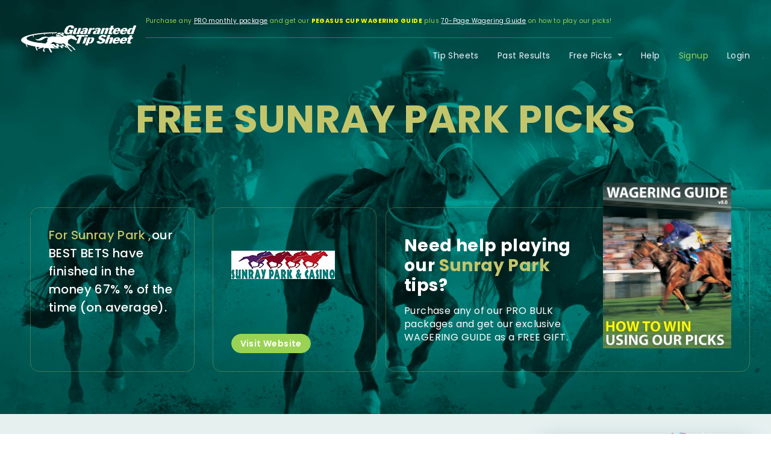

--- FILE ---
content_type: text/html; charset=utf-8
request_url: https://www.guaranteedtipsheet.com/54-Sunray_Park_Tips
body_size: 10621
content:


<!DOCTYPE html>
<html lang="en">
<head>
    <style>
.aos-animate {

    -o-transition-property: none !important;
    -moz-transition-property: none !important;
    -ms-transition-property: none !important;
    -webkit-transition-property: none !important;
    transition-property: none !important;

    -o-transform: none !important;
    -moz-transform: none !important;
    -ms-transform: none !important;
    -webkit-transform: none !important;
    transform: none !important;

    -webkit-animation: none !important;
    -moz-animation: none !important;
    -o-animation: none !important;
    -ms-animation: none !important;
    animation: none !important;
  }
  @media (min-width: 1140px){
      .hero-banner .banner-content .card-outline.tipsheet-details img{
          min-height: 129px !important;
      }
  }
</style>

    <meta name="robots" content="index, follow, max-image-preview:large, max-snippet:-1, max-video-preview:-1" /><link rel="shortcut icon" href="images/favicon.ico" type="image/x-icon" /><meta charset="utf-8" /><meta name="viewport" content="width=device-width, initial-scale=1, shrink-to-fit=no" />
<link rel="shortcut icon" href="images/favicon.ico" type="image/x-icon">
<meta charset="utf-8">
<meta name="viewport" content="width=device-width, initial-scale=1, maximum-scale=1, user-scalable=no">
<link rel="shortcut icon" href="images/favicon.ico" type="image/x-icon">

	<!--title-->


<META name = "description" content = "Sunray Park picks and free tips guaranteed to win or your money back. Includes previous history of our Sunray Park tips.">

<META name = "keywords" content = "Sunray Park, picks, free tips, results, guaranteed, free, winning">


<link rel="canonical" href="https://www.guaranteedtipsheet.com/54-Sunray_Park_Tips">

	

	


<script type="application/ld+json">
{			
"@context":"https://schema.org",

"@type":"WebPage",	
"@id":"54-54-Sunray_Park_Tips/#webpage",

"url":"https://www.guaranteedtipsheet.com/54-54-Sunray_Park_Tips",

"inLanguage":"en-US",	
"name":"54-Sunray_Park_Tips | Guaranteed Tip Sheet",
"isPartOf":		
{  "@type":"Website",			
"@id":"https://www.guaranteedtipsheet.com/#website",
"url":"https://www.guaranteedtipsheet.com/"
},			
"datePublished":"2019-07-10T01:45:16+00:00",
"dateModified":"2020-04-23T23:57:18+00:00"
}			
}			
}			
</script>


<!-- <script id="Cookiebot" src="https://consent.cookiebot.com/uc.js" data-cbid="eeb3283f-9607-4126-b11a-dc68d4ec379d" data-blockingmode="auto" type="text/javascript"></script> -->

<script type="cae8d5271b06d774c229d905-text/javascript">
    var userLocale = Intl.DateTimeFormat().resolvedOptions().locale;
    var userTimeZone = Intl.DateTimeFormat().resolvedOptions().timeZone;
    let StatesUser = userTimeZone.startsWith("America");
    console.log(userLocale);
    console.log(userTimeZone);
    if ( userLocale !== "en-US" && userLocale !== "en-IN" && StatesUser !== true )  {
        console.log("Not US Visitor. User Locale: " + userLocale);

        //Create Cookiebot script
        const cookiebotScript = document.createElement('script');

        cookiebotScript.setAttribute("id", "Cookiebot");
        cookiebotScript.src = 'https://consent.cookiebot.com/uc.js';
        cookiebotScript.setAttribute("data-cbid", "eeb3283f-9607-4126-b11a-dc68d4ec379d");
        cookiebotScript.setAttribute("data-blockingmode", "auto");

        document.head.appendChild(cookiebotScript);
    }
</script>

<meta name="google-site-verification" content="qjvz503se0b3FiTfOOcWii7w0RZYTxn9P28-BCz25qQ" />
<!-- Global site tag (gtag.js) - Google Analytics Maximum 360 -->
<!-- Commented the below gtag as mutiple gtags were loading -->
<!-- <script async src="https://www.googletagmanager.com/gtag/js?id=UA-129340488-1"></script>
<script>
  window.dataLayer = window.dataLayer || [];
  function gtag(){dataLayer.push(arguments);}
  gtag('js', new Date());

  gtag('config', 'UA-129340488-1', { 'anonymize_ip': true });
</script> -->
<!-- Google tag (gtag.js) G4 -->
<script async src="https://www.googletagmanager.com/gtag/js?id=G-X4SLESYJBY" type="cae8d5271b06d774c229d905-text/javascript"></script>
<script type="cae8d5271b06d774c229d905-text/javascript">
  window.dataLayer = window.dataLayer || [];
  function gtag(){dataLayer.push(arguments);}
  gtag('js', new Date());

  gtag('config', 'G-X4SLESYJBY');
</script>


<link href="/Content/css/bootstrap.min.css" rel="stylesheet"/>
<link href="/Content/css/style.css" rel="stylesheet"/>
 

	<script type="cae8d5271b06d774c229d905-text/javascript">
        var captcha_public_key = '6LdfdOMjAAAAAPuHrX-tIKRaltFW6qQeXjeNd4r6';

        var verfied;
        var captchaResponseFix = "";

        var verifyCallback = function (response) {
            captchaResponseFix = response;
            //debugger
            if (captchaResponseFix != "") {
                $("form[name='signupForm']").find(".captcha_error_message").text("");
                $("form[id='ForgotForm']").find(".captcha_error_message").text("");
                $("div[id='refund-modal']").find(".captcha_error_message").text("");
                if (document.querySelector('body').contains(document.querySelector('#refund-g-recaptcha'))) {
                    setTimeout(function () {
                        $("div[id='refund-modal'] #btnRefund").removeClass("disabled");
                        $("div[id='refund-modal'] #btnRefund").attr("aria-disabled", "false");
                        $("div[id='refund-modal'] #btnRefund").attr("href", refundLink);
                    }, 300);
                }
            }
        };
		
        var widgetId1;
        var widgetId2;
        var widgetId3;
        var onloadCallback = function () {
            widgetId1 = grecaptcha.render('signup-g-recaptcha', {
                'sitekey': captcha_public_key,
                'callback': verifyCallback
            });
            widgetId2 = grecaptcha.render(document.getElementById('forgot-g-recaptcha'), {
                'sitekey': captcha_public_key,
                'callback': verifyCallback,
            });
            if (document.querySelector('body').contains(document.querySelector('#refund-g-recaptcha'))) {
                widgetId3 = grecaptcha.render(document.getElementById('refund-g-recaptcha'), {
                    'sitekey': captcha_public_key,
                    'callback': verifyCallback,
                });
            }
        };
    </script>

    
<title>
	Sunray Park Picks - Free Sunray Park Picks | Guaranteed Tip Sheet
</title></head>
<body>

    <header class="header">
        <div class="container">
            <nav class="navbar navbar-expand-lg">
                <a class="navbar-brand" href="/">
                    <img src="/assets/images/gts-logo.svg" alt="GTS Logo" class="img-fluid"></a>
                <button class="navbar-toggler" type="button" data-toggle="collapse" data-target="#mainMenu" aria-controls="mainMenu" aria-expanded="false" aria-label="Toggle navigation">
                    <span></span>
                </button>
                <div class="collapse navbar-collapse" id="mainMenu">
                    <div class="topbar">
<!--
<span>Get any <a href="https://www.guaranteedtipsheet.com/download">MONTHLY PRO PACKAGE</a> which includes our </span>70-PAGE WAGERING GUIDE <span>on how to play our picks!</span>
-->
                        <span>Purchase any <a href="/download">PRO monthly package</a> and get our</span> <strong><font color=yellow>PEGASUS CUP WAGERING GUIDE</font></strong> <span>plus</span> <a href="https://www.guaranteedtipsheet.com/wagering_guides/index.asp">70-Page Wagering Guide</a> <span>on how to play our picks!</span>

                    </div>
                    <ul class="navbar-nav ml-auto">
                        <li class="nav-item active">
                            <a class="nav-link" href="/download">Tip Sheets</a>
                        </li>
                        <li class="nav-item">
                            <a class="nav-link" href="/history">Past Results</a>
                        </li>
                        <li class="nav-item dropdown">
                            <a class="nav-link dropdown-toggle" href="/free-picks/">Free Picks
                            </a>
                            <div class="dropdown-menu dropdown-menu-right row3" aria-labelledby="navbarDropdownMenuLink">
                                <a class="dropdown-item" href="/206-Aqueduct_Tips">Aqueduct</a><a class="dropdown-item" href="/7-Aqueduct1_Tips">Aqueduct1</a><a class="dropdown-item" href="/33-Charles_Town_Tips">Charles Town</a><a class="dropdown-item" href="/25-Delta_Downs_Tips">Delta Downs</a><a class="dropdown-item text-orange" href="/30-Fair_Grounds_Tips">Fair Grounds</a><a class="dropdown-item text-orange" href="/42-Gulfstream_Park_Tips">Gulfstream Park</a><a class="dropdown-item" href="/43-LA_Downs_Tips">LA Downs</a><a class="dropdown-item" href="/12-Laurel_Park_Tips">Laurel Park</a><a class="dropdown-item" href="/18-Lone_Star_Park_Tips">Lone Star Park</a><a class="dropdown-item text-orange" href="/85-Los_Alamitos_QH_Tips">Los Alamitos QH</a><a class="dropdown-item" href="/96-Mahoning_Valley_Tips">Mahoning Valley</a><a class="dropdown-item" href="/14-Mountaineer_Park_Tips">Mountaineer Park</a><a class="dropdown-item" href="/44-Oaklawn_Park_Tips">Oaklawn Park</a><a class="dropdown-item" href="/16-Parx_Racing_Tips">Parx Racing</a><a class="dropdown-item" href="/35-Penn_National_Tips">Penn National</a><a class="dropdown-item text-orange" href="/37-Sam_Houston_Tips">Sam Houston</a><a class="dropdown-item text-orange" href="/41-Santa_Anita_Tips">Santa Anita</a><a class="dropdown-item text-orange" href="/40-Sunland_Park_Tips">Sunland Park</a><a class="dropdown-item text-orange" href="/39-Tampa_Bay_Tips">Tampa Bay</a><a class="dropdown-item" href="/23-Turf_Paradise_Tips">Turf Paradise</a><a class="dropdown-item" href="/48-Will_Rogers_Tips">Will Rogers</a><a class="dropdown-item" href="/36-Woodbine_Tips">Woodbine</a><a class="dropdown-item" href="/86-Zia_Park_Tips">Zia Park</a>
                            </div>
                        </li>

                        <li class="nav-item">
                            <a class="nav-link" href="/help">Help</a>
                        </li>
                        <li id="lisignup" class="nav-item">
                            <a class="nav-link green" href="javascript:void(0)" data-toggle="modal" data-target="#signup-modal">Signup</a>
                        </li>
                        <li id="lisignin" class="nav-item">
                            <a class="nav-link" href="javascript:void(0)" data-toggle="modal" data-target="#login-modal">Login</a>
                        </li>


                        
                        



                    </ul>
                </div>
            </nav>
        </div>
    </header>

    

    <main>
        
        <section class="hero-banner picks">
            <div class="container">
                <div class="banner-content">
                    <!--<div class="banner-text">
                        <h1 data-aos="fade-up" data-aos-duration="1500">PICKS</h1>
                        <img src="/assets/track_image/54.png" id="MainContent_getTrackImgMain" alt="Sunray Park" class="img-fluid mb-5" />
                        <h2 data-aos="fade-up" data-aos-duration="1500" class="d-none">Tipsheet Free</h2>
                    </div>-->
                     <div class="banner-text">
                        <h1 class="heading-h1 large aos-init aos-animate" data-aos="fade-up" data-aos-duration="1500">FREE Sunray Park PICKS</h1>
                    </div>
                    <div class="row">
                        <div class="col-md-6 col-lg-3">
                            <div class="card-outline bet-history small" data-aos="fade-right" data-aos-duration="1500">
                                <h3>For Sunray Park ,<br/><span>our BEST BETS have<br/> finished in the money<br/> 67%       % of the time<br/> (on average).</span></h3>
                            </div>
                        </div>
                        <div class="col-md-6 col-lg-3">
                            <div class="card-outline tipsheet-details" data-aos="fade-up" data-aos-duration="1500">
                                <img src="/assets/track_image/54.png" id="MainContent_getTrackImg" alt="Sunray Park Picks" class="img-fluid" />
                                <p></p>
                                <a id="MainContent_getTrackwebsite" href="" class="btn btn-outline green" rel="nofollow">Visit Website</a>
                            </div>
                        </div>
                        <div class="col-md-12 col-lg-6">
                            <div class="card-outline wagering-tips" data-aos="fade-left" data-aos-duration="1500">
                                <div>
                                    <h3>Need help playing our <span>Sunray Park</span> tips?</h3>
                                    <p>Purchase any of our PRO BULK packages and get our exclusive WAGERING GUIDE as a FREE GIFT.</p>
                                </div>
                                <img src="assets/images/wagering-guide-v5.jpg" alt="Wagering Guide V5" class="img-fluid">
                            </div>
                        </div>
                    </div>
                </div> 
            </div>
        </section>        
            
        <section class="recent-winnings individual">
            <div class="container">
                
                <div class="row">
                    <div class="col">
                        <div class="tips-in-detail" data-aos="fade-right" data-aos-duration="1500">
                            <div class="breadcrumbs">
                                <a href="#">Home</a><span>&gt;</span><a href="/free-picks/">Free Horse Racing Picks</a><span>&gt;</span>Sunray Park Picks
                            </div>                   

                            <h2>Sunray Park <span>Free Picks</span></h2>
                            <p>Here are our free Sunray Park tips for today. For our full tipsheet with 4-6 picks per race, BEST BETS and exacta/trifecta recommendations please visit our <a href="#" target="_blank">DOWNLOAD TIP SHEETS</a> page.</p>
                            <p></p>
                        </div>
						
                        <div class="tableHolder no-heading mt-5 tipsheet-results" data-aos="fade-right" data-aos-duration="1500">
                            <div class="tableHeading">
                                <h3 class="mb-0"><span>Sunray Park</span> Tipsheet Results</h3>
                            </div>
                            <div class="table-responsive">
                                <table class="table">
                                    <tbody>
                                        <tr><td>Sunray Park Picks</td><td class="text-decoration-underline"><a href="/history2.aspx?pick=1&track=54&racedate=20250525            " title="Sunray Park Tipsheet Results for May 25" alt = "Sunray Park Picks">May 25 (Race #11)</a></td><td>Super</td><td>$201.60</td></tr><tr><td>Sunray Park Picks</td><td class="text-decoration-underline"><a href="/history2.aspx?pick=1&track=54&racedate=20250525            " title="Sunray Park Tipsheet Results for May 25" alt = "Sunray Park Picks">May 25 (Race #11)</a></td><td>Pick 3</td><td>$399.60</td></tr><tr><td>Sunray Park Picks</td><td class="text-decoration-underline"><a href="/history2.aspx?pick=1&track=54&racedate=20250525            " title="Sunray Park Tipsheet Results for May 25" alt = "Sunray Park Picks">May 25 (Race #11)</a></td><td>Pick 4</td><td>$241.40</td></tr><tr><td>Sunray Park Picks</td><td class="text-decoration-underline"><a href="/history2.aspx?pick=1&track=54&racedate=20250524            " title="Sunray Park Tipsheet Results for May 24" alt = "Sunray Park Picks">May 24 (Race #7)</a></td><td>Trifecta</td><td>$216.80</td></tr><tr><td>Sunray Park Picks</td><td class="text-decoration-underline"><a href="/history2.aspx?pick=1&track=54&racedate=20250524            " title="Sunray Park Tipsheet Results for May 24" alt = "Sunray Park Picks">May 24 (Race #7)</a></td><td>Pick 3</td><td>$101.80</td></tr><tr><td>Sunray Park Picks</td><td class="text-decoration-underline"><a href="/history2.aspx?pick=1&track=54&racedate=20250524            " title="Sunray Park Tipsheet Results for May 24" alt = "Sunray Park Picks">May 24 (Race #6)</a></td><td>Trifecta</td><td>$123.40</td></tr><tr><td>Sunray Park Picks</td><td class="text-decoration-underline"><a href="/history2.aspx?pick=1&track=54&racedate=20250524            " title="Sunray Park Tipsheet Results for May 24" alt = "Sunray Park Picks">May 24 (Race #5)</a></td><td>Trifecta</td><td>$116.60</td></tr><tr><td>Sunray Park Picks</td><td class="text-decoration-underline"><a href="/history2.aspx?pick=1&track=54&racedate=20250524            " title="Sunray Park Tipsheet Results for May 24" alt = "Sunray Park Picks">May 24 (Race #4)</a></td><td>Pick 3</td><td>$176.00</td></tr><tr><td>Sunray Park Picks</td><td class="text-decoration-underline"><a href="/history2.aspx?pick=1&track=54&racedate=20250524            " title="Sunray Park Tipsheet Results for May 24" alt = "Sunray Park Picks">May 24 (Race #4)</a></td><td>Pick 4</td><td>$403.40</td></tr>
                                    </tbody>
                                </table>
                            </div>
                        </div>
                        
                        <p class="average-best-bet" data-aos="fade-right" data-aos-duration="1500">For Sunray Park our BEST BETS have been in the money 67%       % of the time (on average).</p>

                        <div class="tableHolder no-heading mt-5 payout-dates" data-aos="fade-right" data-aos-duration="1500">
                            <div class="table-responsive">
                                <table class="table">
                                    <thead>
                                        <tr>
                                            <th>Date</th>
                                            <th><div class="width100"></div></th>
                                            <th><div class="width150">Total Payouts</div></th>
                                        </tr>
                                    </thead>
                                    <tbody><tr><td>05/25/2025</td><td class="text-decoration-underline"><a href="/history2.aspx?pick=1&track=54&racedate=20250525">View Details</a></td><td>$1,222.80</td></tr><tr><td>05/24/2025</td><td class="text-decoration-underline"><a href="/history2.aspx?pick=1&track=54&racedate=20250524">View Details</a></td><td>$1,566.00</td></tr><tr><td>05/23/2025</td><td class="text-decoration-underline"><a href="/history2.aspx?pick=1&track=54&racedate=20250523">View Details</a></td><td>$954.20</td></tr><tr><td>05/16/2025</td><td class="text-decoration-underline"><a href="/history2.aspx?pick=1&track=54&racedate=20250516">View Details</a></td><td>$1,065.10</td></tr><tr><td>05/11/2025</td><td class="text-decoration-underline"><a href="/history2.aspx?pick=1&track=54&racedate=20250511">View Details</a></td><td>$525.30</td></tr><tr><td>05/10/2025</td><td class="text-decoration-underline"><a href="/history2.aspx?pick=1&track=54&racedate=20250510">View Details</a></td><td>$691.40</td></tr><tr><td>05/09/2025</td><td class="text-decoration-underline"><a href="/history2.aspx?pick=1&track=54&racedate=20250509">View Details</a></td><td>$114.50</td></tr><tr><td>05/04/2025</td><td class="text-decoration-underline"><a href="/history2.aspx?pick=1&track=54&racedate=20250504">View Details</a></td><td>$398.40</td></tr><tr><td>05/03/2025</td><td class="text-decoration-underline"><a href="/history2.aspx?pick=1&track=54&racedate=20250503">View Details</a></td><td>$379.20</td></tr><tr><td>05/02/2025</td><td class="text-decoration-underline"><a href="/history2.aspx?pick=1&track=54&racedate=20250502">View Details</a></td><td>$6,389.20</td></tr><tr><td>04/27/2025</td><td class="text-decoration-underline"><a href="/history2.aspx?pick=1&track=54&racedate=20250427">View Details</a></td><td>$230.20</td></tr><tr><td>04/26/2025</td><td class="text-decoration-underline"><a href="/history2.aspx?pick=1&track=54&racedate=20250426">View Details</a></td><td>$822.60</td></tr><tr><td>04/25/2025</td><td class="text-decoration-underline"><a href="/history2.aspx?pick=1&track=54&racedate=20250425">View Details</a></td><td>$191.40</td></tr><tr><td>04/20/2025</td><td class="text-decoration-underline"><a href="/history2.aspx?pick=1&track=54&racedate=20250420">View Details</a></td><td>$3,185.20</td></tr><tr><td>04/19/2025</td><td class="text-decoration-underline"><a href="/history2.aspx?pick=1&track=54&racedate=20250419">View Details</a></td><td>$3,496.60</td></tr><tr><td>04/18/2025</td><td class="text-decoration-underline"><a href="/history2.aspx?pick=1&track=54&racedate=20250418">View Details</a></td><td>$1,161.40</td></tr><tr><td>05/19/2024</td><td class="text-decoration-underline"><a href="/history2.aspx?pick=1&track=54&racedate=20240519">View Details</a></td><td>$1,236.20</td></tr><tr><td>05/18/2024</td><td class="text-decoration-underline"><a href="/history2.aspx?pick=1&track=54&racedate=20240518">View Details</a></td><td>$1,723.20</td></tr><tr><td>05/17/2024</td><td class="text-decoration-underline"><a href="/history2.aspx?pick=1&track=54&racedate=20240517">View Details</a></td><td>$1,708.20</td></tr><tr><td>05/12/2024</td><td class="text-decoration-underline"><a href="/history2.aspx?pick=1&track=54&racedate=20240512">View Details</a></td><td>$381.50</td></tr><tr><td>05/11/2024</td><td class="text-decoration-underline"><a href="/history2.aspx?pick=1&track=54&racedate=20240511">View Details</a></td><td>$6,147.90</td></tr><tr><td>05/10/2024</td><td class="text-decoration-underline"><a href="/history2.aspx?pick=1&track=54&racedate=20240510">View Details</a></td><td>$615.20</td></tr><tr><td>05/05/2024</td><td class="text-decoration-underline"><a href="/history2.aspx?pick=1&track=54&racedate=20240505">View Details</a></td><td>$646.50</td></tr><tr><td>05/04/2024</td><td class="text-decoration-underline"><a href="/history2.aspx?pick=1&track=54&racedate=20240504">View Details</a></td><td>$1,062.40</td></tr><tr><td>05/03/2024</td><td class="text-decoration-underline"><a href="/history2.aspx?pick=1&track=54&racedate=20240503">View Details</a></td><td>$1,123.30</td></tr><tr><td>04/28/2024</td><td class="text-decoration-underline"><a href="/history2.aspx?pick=1&track=54&racedate=20240428">View Details</a></td><td>$2,063.60</td></tr><tr><td>04/27/2024</td><td class="text-decoration-underline"><a href="/history2.aspx?pick=1&track=54&racedate=20240427">View Details</a></td><td>$963.90</td></tr><tr><td>04/26/2024</td><td class="text-decoration-underline"><a href="/history2.aspx?pick=1&track=54&racedate=20240426">View Details</a></td><td>$1,209.80</td></tr><tr><td>04/21/2024</td><td class="text-decoration-underline"><a href="/history2.aspx?pick=1&track=54&racedate=20240421">View Details</a></td><td>$309.80</td></tr><tr><td>04/20/2024</td><td class="text-decoration-underline"><a href="/history2.aspx?pick=1&track=54&racedate=20240420">View Details</a></td><td>$1,977.80</td></tr><tr><td>04/19/2024</td><td class="text-decoration-underline"><a href="/history2.aspx?pick=1&track=54&racedate=20240419">View Details</a></td><td>$122.40</td></tr><tr><td>04/13/2024</td><td class="text-decoration-underline"><a href="/history2.aspx?pick=1&track=54&racedate=20240413">View Details</a></td><td>$2,083.10</td></tr><tr><td>04/12/2024</td><td class="text-decoration-underline"><a href="/history2.aspx?pick=1&track=54&racedate=20240412">View Details</a></td><td>$1,454.50</td></tr><tr><td>05/21/2023</td><td class="text-decoration-underline"><a href="/history2.aspx?pick=1&track=54&racedate=20230521">View Details</a></td><td>$4,266.20</td></tr><tr><td>05/20/2023</td><td class="text-decoration-underline"><a href="/history2.aspx?pick=1&track=54&racedate=20230520">View Details</a></td><td>$1,728.20</td></tr><tr><td>05/19/2023</td><td class="text-decoration-underline"><a href="/history2.aspx?pick=1&track=54&racedate=20230519">View Details</a></td><td>$177.60</td></tr><tr><td>05/14/2023</td><td class="text-decoration-underline"><a href="/history2.aspx?pick=1&track=54&racedate=20230514">View Details</a></td><td>$604.60</td></tr><tr><td>05/13/2023</td><td class="text-decoration-underline"><a href="/history2.aspx?pick=1&track=54&racedate=20230513">View Details</a></td><td>$2,369.00</td></tr><tr><td>05/12/2023</td><td class="text-decoration-underline"><a href="/history2.aspx?pick=1&track=54&racedate=20230512">View Details</a></td><td>$673.40</td></tr><tr><td>05/07/2023</td><td class="text-decoration-underline"><a href="/history2.aspx?pick=1&track=54&racedate=20230507">View Details</a></td><td>$183.20</td></tr><tr><td>05/06/2023</td><td class="text-decoration-underline"><a href="/history2.aspx?pick=1&track=54&racedate=20230506">View Details</a></td><td>$201.80</td></tr><tr><td>05/05/2023</td><td class="text-decoration-underline"><a href="/history2.aspx?pick=1&track=54&racedate=20230505">View Details</a></td><td>$1,164.40</td></tr><tr><td>04/30/2023</td><td class="text-decoration-underline"><a href="/history2.aspx?pick=1&track=54&racedate=20230430">View Details</a></td><td>$501.50</td></tr><tr><td>04/28/2023</td><td class="text-decoration-underline"><a href="/history2.aspx?pick=1&track=54&racedate=20230428">View Details</a></td><td>$326.60</td></tr><tr><td>04/23/2023</td><td class="text-decoration-underline"><a href="/history2.aspx?pick=1&track=54&racedate=20230423">View Details</a></td><td>$1,508.70</td></tr><tr><td>04/22/2023</td><td class="text-decoration-underline"><a href="/history2.aspx?pick=1&track=54&racedate=20230422">View Details</a></td><td>$499.20</td></tr><tr><td>04/21/2023</td><td class="text-decoration-underline"><a href="/history2.aspx?pick=1&track=54&racedate=20230421">View Details</a></td><td>$632.60</td></tr><tr><td>04/16/2023</td><td class="text-decoration-underline"><a href="/history2.aspx?pick=1&track=54&racedate=20230416">View Details</a></td><td>$3,218.80</td></tr><tr><td>04/15/2023</td><td class="text-decoration-underline"><a href="/history2.aspx?pick=1&track=54&racedate=20230415">View Details</a></td><td>$5,035.80</td></tr><tr><td>04/09/2023</td><td class="text-decoration-underline"><a href="/history2.aspx?pick=1&track=54&racedate=20230409">View Details</a></td><td>$934.60</td></tr><tr><td>04/08/2023</td><td class="text-decoration-underline"><a href="/history2.aspx?pick=1&track=54&racedate=20230408">View Details</a></td><td>$704.80</td></tr><tr><td>04/07/2023</td><td class="text-decoration-underline"><a href="/history2.aspx?pick=1&track=54&racedate=20230407">View Details</a></td><td>$1,330.60</td></tr><tr><td>05/29/2022</td><td class="text-decoration-underline"><a href="/history2.aspx?pick=1&track=54&racedate=20220529">View Details</a></td><td>$4,380.00</td></tr><tr><td>05/27/2022</td><td class="text-decoration-underline"><a href="/history2.aspx?pick=1&track=54&racedate=20220527">View Details</a></td><td>$123.40</td></tr><tr><td>05/22/2022</td><td class="text-decoration-underline"><a href="/history2.aspx?pick=1&track=54&racedate=20220522">View Details</a></td><td>$1,303.80</td></tr><tr><td>05/21/2022</td><td class="text-decoration-underline"><a href="/history2.aspx?pick=1&track=54&racedate=20220521">View Details</a></td><td>$687.20</td></tr><tr><td>05/20/2022</td><td class="text-decoration-underline"><a href="/history2.aspx?pick=1&track=54&racedate=20220520">View Details</a></td><td>$1,049.50</td></tr><tr><td>05/15/2022</td><td class="text-decoration-underline"><a href="/history2.aspx?pick=1&track=54&racedate=20220515">View Details</a></td><td>$571.20</td></tr><tr><td>05/14/2022</td><td class="text-decoration-underline"><a href="/history2.aspx?pick=1&track=54&racedate=20220514">View Details</a></td><td>$1,290.60</td></tr><tr><td>05/13/2022</td><td class="text-decoration-underline"><a href="/history2.aspx?pick=1&track=54&racedate=20220513">View Details</a></td><td>$566.20</td></tr><tr><td>05/08/2022</td><td class="text-decoration-underline"><a href="/history2.aspx?pick=1&track=54&racedate=20220508">View Details</a></td><td>$1,680.40</td></tr><tr><td>05/07/2022</td><td class="text-decoration-underline"><a href="/history2.aspx?pick=1&track=54&racedate=20220507">View Details</a></td><td>$684.00</td></tr><tr><td>05/06/2022</td><td class="text-decoration-underline"><a href="/history2.aspx?pick=1&track=54&racedate=20220506">View Details</a></td><td>$636.60</td></tr><tr><td>05/01/2022</td><td class="text-decoration-underline"><a href="/history2.aspx?pick=1&track=54&racedate=20220501">View Details</a></td><td>$150.60</td></tr><tr><td>04/29/2022</td><td class="text-decoration-underline"><a href="/history2.aspx?pick=1&track=54&racedate=20220429">View Details</a></td><td>$425.00</td></tr><tr><td>04/24/2022</td><td class="text-decoration-underline"><a href="/history2.aspx?pick=1&track=54&racedate=20220424">View Details</a></td><td>$5,023.40</td></tr><tr><td>04/23/2022</td><td class="text-decoration-underline"><a href="/history2.aspx?pick=1&track=54&racedate=20220423">View Details</a></td><td>$1,021.80</td></tr><tr><td>04/22/2022</td><td class="text-decoration-underline"><a href="/history2.aspx?pick=1&track=54&racedate=20220422">View Details</a></td><td>$855.80</td></tr><tr><td>05/30/2021</td><td class="text-decoration-underline"><a href="/history2.aspx?pick=1&track=54&racedate=20210530">View Details</a></td><td>$499.40</td></tr><tr><td>05/29/2021</td><td class="text-decoration-underline"><a href="/history2.aspx?pick=1&track=54&racedate=20210529">View Details</a></td><td>$165.20</td></tr><tr><td>05/28/2021</td><td class="text-decoration-underline"><a href="/history2.aspx?pick=1&track=54&racedate=20210528">View Details</a></td><td>$3,880.20</td></tr><tr><td>05/23/2021</td><td class="text-decoration-underline"><a href="/history2.aspx?pick=1&track=54&racedate=20210523">View Details</a></td><td>$2,479.40</td></tr><tr><td>05/22/2021</td><td class="text-decoration-underline"><a href="/history2.aspx?pick=1&track=54&racedate=20210522">View Details</a></td><td>$2,643.00</td></tr><tr><td>05/15/2021</td><td class="text-decoration-underline"><a href="/history2.aspx?pick=1&track=54&racedate=20210515">View Details</a></td><td>$7,959.80</td></tr><tr><td>05/09/2021</td><td class="text-decoration-underline"><a href="/history2.aspx?pick=1&track=54&racedate=20210509">View Details</a></td><td>$2,440.60</td></tr><tr><td>05/08/2021</td><td class="text-decoration-underline"><a href="/history2.aspx?pick=1&track=54&racedate=20210508">View Details</a></td><td>$1,244.30</td></tr><tr><td>05/07/2021</td><td class="text-decoration-underline"><a href="/history2.aspx?pick=1&track=54&racedate=20210507">View Details</a></td><td>$226.00</td></tr><tr><td>05/02/2021</td><td class="text-decoration-underline"><a href="/history2.aspx?pick=1&track=54&racedate=20210502">View Details</a></td><td>$321.00</td></tr><tr><td>05/01/2021</td><td class="text-decoration-underline"><a href="/history2.aspx?pick=1&track=54&racedate=20210501">View Details</a></td><td>$378.40</td></tr><tr><td>04/30/2021</td><td class="text-decoration-underline"><a href="/history2.aspx?pick=1&track=54&racedate=20210430">View Details</a></td><td>$719.50</td></tr><tr><td>04/25/2021</td><td class="text-decoration-underline"><a href="/history2.aspx?pick=1&track=54&racedate=20210425">View Details</a></td><td>$1,182.90</td></tr><tr><td>04/24/2021</td><td class="text-decoration-underline"><a href="/history2.aspx?pick=1&track=54&racedate=20210424">View Details</a></td><td>$878.40</td></tr><tr><td>04/23/2021</td><td class="text-decoration-underline"><a href="/history2.aspx?pick=1&track=54&racedate=20210423">View Details</a></td><td>$4,988.40</td></tr></tbody>
                                </table>
                            </div>
                        </div>
                        
                        <p class="average-best-bet" data-aos="fade-up" data-aos-duration="1500">* Results are entered automatically via an XML feed provided by a third party. Every effort is
made to ensure their accuracy, but errors may occur. If you see a possible error in our result
tabulation, please contact tips@guaranteedtipsheet.com to have it manually reviewed and
corrected if necessary.</p>
                        
                        <p class="average-best-bet" data-aos="fade-up" data-aos-duration="1500">** Best Bets percentage represents the average number of times our horse picked as a BEST
BET finished in the top 3 (W/P/S) where the horse was not scratched.</p>
                        
                    </div>
                    <div class="col-md-3 col-width-30">
                        <div class="tableHolder" data-aos="fade-left" data-aos-duration="1500">
                            <div class="tableHeading">
                                <h3>Get Our Premium <strong>Horse Racing Picks</strong></h3>
                                <img src="assets/images/sidebar-table.png" alt="Horse Racing Picks">
                            </div>
                            <div class="buy-btn">
                                <p><strong>Unlimited Tracks</strong><br/>
                                Starting At <span>$10!</span></p>
                                <a href="/download" class="btn btn-outline green">BUY NOW!</a>
                            </div>
                            <div class="table-responsive">
                                <table class="table table-borderless">
                                    <tbody><tr><td>Fair Grounds</td><td><a class='draktextwithunderline' href='/download' title='Fair Grounds Picks for Jan 25'>Jan 25</a></td></tr><tr><td>Gulfstream Park</td><td><a class='draktextwithunderline' href='/download' title='Gulfstream Park Picks for Jan 25'>Jan 25</a></td></tr><tr><td>Los Alamitos QH</td><td><a class='draktextwithunderline' href='/download' title='Los Alamitos QH Picks for Jan 25'>Jan 25</a></td></tr><tr><td class='text-orange'>SAM HOUSTON (FREE)</td><td><a class='draktextwithunderline' href='/download' title='Sam Houston Picks for Jan 25'>Jan 25</a></td></tr><tr><td>Santa Anita</td><td><a class='draktextwithunderline' href='/download' title='Santa Anita Picks for Jan 25'>Jan 25</a></td></tr><tr><td>Sunland Park</td><td><a class='draktextwithunderline' href='/download' title='Sunland Park Picks for Jan 25'>Jan 25</a></td></tr><tr><td>Tampa Bay</td><td><a class='draktextwithunderline' href='/download' title='Tampa Bay Picks for Jan 25'>Jan 25</a></td></tr><tr><td>Parx Racing</td><td><a class='draktextwithunderline' href='/download' title='Parx Racing Picks for Jan 26'>Jan 26</a></td></tr><tr><td>Sunland Park</td><td><a class='draktextwithunderline' href='/download' title='Sunland Park Picks for Jan 26'>Jan 26</a></td></tr><tr><td>Turf Paradise</td><td><a class='draktextwithunderline' href='/download' title='Turf Paradise Picks for Jan 26'>Jan 26</a></td></tr><tr><td>Laurel Park</td><td><a class='draktextwithunderline' href='/download' title='Laurel Park Picks for Jan 30'>Jan 30</a></td></tr></tbody>
                                </table>
                            </div>
                            
                            <div class="table-after">
                                <h3 class="money-back-guarantee"><span>100%</span> Money<br> Back if you don't win!</h3>
                            </div>
                        </div>
                        
                        <div class="tableHolder mt-5 past-tracks" data-aos="fade-left" data-aos-duration="1500">
                            <div class="tableHeading">
                              <h3><strong>HOTTEST TRACKS</strong><br/> OVER THE PAST 14 Days</h3>
                            </div>
                            <div class="table-responsive">
                                <table class="table table-borderless">
                                    <tbody><tr><td>Turfway Park</td><td><a class='colorgreen text-decoration-underline' href='/38-Turfway_Park_Tips' title='Turfway Park Picks'>$11,757.00/day</a></td></tr><tr><td>Tampa Bay</td><td><a class='colorgreen text-decoration-underline' href='/39-Tampa_Bay_Tips' title='Tampa Bay Picks'>$8,428.00/day</a></td></tr><tr><td>Laurel Park</td><td><a class='colorgreen text-decoration-underline' href='/12-Laurel_Park_Tips' title='Laurel Park Picks'>$6,586.00/day</a></td></tr><tr><td>Will Rogers</td><td><a class='colorgreen text-decoration-underline' href='/48-Will_Rogers_Tips' title='Will Rogers Picks'>$3,430.00/day</a></td></tr><tr><td>Parx Racing</td><td><a class='colorgreen text-decoration-underline' href='/16-Parx_Racing_Tips' title='Parx Racing Picks'>$3,421.00/day</a></td></tr></tbody>
                                </table>
                            </div>
                            
                            <div class="table-after">
                                <p>* Average Payout Per Race Date</p>
                            </div>
                        </div>
                        
                    </div>
                </div>
            </div>
        </section>  
        
        </main>
        
        
 
  <section class="trusted-clients">
            <div class="container">
                <h2 data-aos="fade-right" data-aos-duration="1500">Guarenteed <strong>Tip Sheet</strong><br>is A <strong>Trusted Handicapper For:</strong></h2>
                <div class="clients-logos gradient-bg" data-aos="fade-up" data-aos-duration="1500">
                    <a href="https://horseracingtoday.net" target="_blank" rel="nofollow">
                        <img src="../assets/images/clients/hrt-logo.png" alt="Horse Racing Today" loading="lazy"></a>
                    <a href="https://www.forbes.com/lifestyle/" target="_blank" rel="nofollow">
                        <img src="../assets/images/clients/forbes-logo.png" alt="Forbes Magazine" loading="lazy"></a>
                    <a href="https://www.totalsportspicks.com" target="_blank" rel="nofollow">
                        <img src="../assets/images/clients/tsp-logo.png" alt="Free Sports Picks" loading="lazy"></a>
                    <a href="https://www.predictem.com/horse-betting/" target="_blank" rel="nofollow">
                        <img src="../assets/images/clients/PredictEmLogo.png" alt="Predict'Em" loading="lazy"></a>
                    <a href="https://www.horseracingnation.com/content/horse_racing_picks" target="_blank" rel="nofollow">
                        <img src="../assets/images/clients/hrn-logo-133.png" alt="Horse Racing Nation" loading="lazy"></a>
                    <a href="https://www.keenelandselect.com" target="_blank" rel="nofollow">
                        <img src="../assets/images/clients/maxresdefault-removebg-preview.png" alt="Keeneland Select" loading="lazy"></a>
                    <a href="https://www.numberfire.com" target="_blank" rel="nofollow">
                        <img src="../assets/images/clients/numberfire-logo-removebg-preview.png" alt="Numberfire" loading="lazy"></a>
                 
                </div>
            </div>
        </section>









    <script data-cfasync="false" src="/Scripts/js/jquery-3.5.1.min.js"></script>
    <script src="https://cdnjs.cloudflare.com/ajax/libs/jquery-validate/1.19.3/jquery.validate.min.js" type="cae8d5271b06d774c229d905-text/javascript"></script>

    <div class="modal fade" id="forgot-modal" tabindex="-1" aria-labelledby="forgot-modal-label" aria-hidden="true">
        <div class="modal-dialog">
            <div class="modal-content">
                <div class="modal-header">
                    <h5 class="modal-title" id="forgot-modal-label">Forgot <span>Password</span></h5>
                    <button type="button" class="close" data-dismiss="modal" aria-label="Close">
                        <i class="fas fa-times"></i>
                    </button>
                </div>
                <div class="modal-body">
                    <p class="mt-4">Please enter your email address to retrieve your username and password.</p>
                    <br />
                    <p>After pressing SUBMIT, if your account is located, your details will be emailed to you. Be sure and check your SPAM folder if you do not receive it within 5 minutes.</p>
                    <br />
                    <form id="ForgotForm" class="needs-validation" novalidate>
                        <div class="form-group">
                            <label for="userEmailForgot">Email:</label>
                            <input type="text" class="form-control" name="userEmailForgot" id="userEmailForgot" required>
                        </div>
						<div class="form-group">
                            <div id="forgot-g-recaptcha"></div>
                            <p id="forgot_captcha_error_message" class="captcha_error_message"></p> 
                        </div>
                        <div>
                            <input type="submit" class="btn btn-warning" value="Submit">
                        </div>
                    </form>


                </div>

            </div>
        </div>
    </div>

    <!-- Modal -->
    <div class="modal fade" id="signup-modal" tabindex="-1" aria-labelledby="signup-modal-label" aria-hidden="true">
        <div class="modal-dialog">
            <div class="modal-content">
                <div class="modal-header">
                    <h5 class="modal-title" id="signup-modal-label">New User <span>Registration</span></h5>
                    <button type="button" class="close" data-dismiss="modal" aria-label="Close">
                        <i class="fas fa-times"></i>
                    </button>
                </div>
                <div class="modal-body">
                    <form action="" method="post" id="signupForm" name="signupForm" novalidate="novalidate">
                        <div class="form-group">
                            <label for="userName">Real Name</label>
                            <input type="text" class="form-control" id="userName" required>
                        </div>
                        <div class="form-group">
                            <label for="userEmail">Email Address</label>
                            <input type="email" class="form-control" id="userEmail" name="userEmail" required>
                        </div>
                        <div class="form-group">
                            <label for="uniqueUserName">Unique Username</label>
                            <input type="text" class="form-control" id="uniqueUserName" name="uniqueUserName" required>
                        </div>
                        <div class="form-group">
                            <label for="userPassword">Password:</label>
                            <input type="password" class="form-control" id="userPassword" name="userPassword" required>
                        </div>
						<div class="form-group">
                            <div id="signup-g-recaptcha"></div>
                            <p id="signup_captcha_error_message" class="captcha_error_message"></p> 
                        </div>
                        <div class="form-group">
                            <label class="customCheckBox">
                                <input id="chkissubscribed" name="chkissubscribed" type="checkbox" required>
                                <span class="customCheckSpan"></span>
                                Receive Emails/Newsletter
                            </label>
                            <label class="customCheckBox mt-2">
                                <input id="chkIagree" name="chkIagree" type="checkbox" required>
                                <span class="customCheckSpan"></span>
                                Agree &amp; certify I am 16 years of age or older
                            </label>
                            <div class="invalid-feedback">Please agree if you are over 16 years of age</div>
                            <p class="mt-3">I understand that the MONEY BACK GUARANTEE applies only to the price of the tipsheets and not to any wagers made. Our refund policy only applies to individual daily purchases, not bulk or monthly plans.</p>
                        </div>
                        <div>
                            <input type="submit" class="btn btn-warning" value="Submit" name="submit">
                        </div>
                    </form>

                </div>
                <div class="modal-footer">
                    ALREADY A MEMBER? <a href="javascript:void(0)" onclick="if (!window.__cfRLUnblockHandlers) return false; signinOpenModal()" class="btn btn-outline green ml-3" data-cf-modified-cae8d5271b06d774c229d905-="">Sign In Here</a>
                </div>
            </div>
        </div>
    </div>

    <div class="modal fade" id="login-modal" tabindex="-1" aria-labelledby="login-modal-label" aria-hidden="true">
        <div class="modal-dialog">
            <div class="modal-content">
                <div class="modal-header">
                    <h5 class="modal-title" id="login-modal-label">Please <span>Login</span></h5>
                    <button type="button" class="close" data-dismiss="modal" aria-label="Close">
                        <i class="fas fa-times"></i>
                    </button>
                </div>
                <div class="modal-body">
                    <div class="alert alert-danger hide" id="divalert">
                        Invalid Login
                    </div>
                    
                    <form id="signinForm" class="needs-validation" novalidate>
                        <div class="form-group">
                            <label for="userNameOrEmail">Username (or email) :</label>
                            <input type="text" class="form-control" name="userNameOrEmail" id="userNameOrEmail" required>
                            <div class="invalid-feedback">Please enter your username/password</div>
                        </div>
                        <div class="form-group">
                            <label for="userLoginPassword">Password:</label>
                            <input type="password" class="form-control" name="userLoginPassword" id="userLoginPassword" required>
                            <div class="invalid-feedback">Please enter your password</div>
                        </div>
                        <div>
                            <input type="submit" class="btn btn-warning" value="Submit">
                        </div>
                    </form>
                    <p class="mt-4">You must first register before purchasing tip sheets. Registration is quick and easy.</p>
                    <hr />
                    <p class="text-center mb-2">Don't have an account <a href="javascript:void(0)" onclick="if (!window.__cfRLUnblockHandlers) return false; signupOpenModal()" class="text-orange text-underline" data-cf-modified-cae8d5271b06d774c229d905-="">Click to Register</a></p>
                </div>
                <div class="modal-footer">
                    <a href="javascript:void(0)" onclick="if (!window.__cfRLUnblockHandlers) return false; forgotOpenModal()" class="btn btn-outline green ml-3" data-cf-modified-cae8d5271b06d774c229d905-="">Forgot Username or Password?</a>
                </div>
            </div>
        </div>
    </div>

    <footer class="site-footer">
        <div class="container">
            <div class="footer-content">
                <div>
                    <div class="footer-logos">
                        <a href="https://www.kennacoassets.com/" rel="nofollow">
                            <img src="/assets/images/gts-logo.svg" alt="GTS Logo"  class="img-fluid">
                            <img src="/assets/images/kennaco-logo2.png" class="img-fluid" alt="Kennaco -  Horse Racing Picks">
                        </a>
                    </div>
                    <p>&copy; 2009-2022 Kennaco Assets, LLC. All rights reserved.</p>
                </div>
                <div class="footer-links">
                    <ul class="footer-payment">
                        <li>
                            <img src="/assets/images/visa.png" alt="Visa"></li>
                        <li>
                            <img src="/assets/images/MasterCard_Logo.svg" alt="MasterCard"></li>
                        <li>
                            <img src="/assets/images/paypal.png" alt="Paypal"></li>
                        <li>
                            <img src="/assets/images/discover.png" alt="Discover"></li>
                        <li>
                            <img src="/assets/images/american-express.png" alt="American Express"></li>
                    </ul>

                    <div>
                        <a href="/terms">Terms and Conditions</a>
                        <a href="/privacy">Privacy Policy</a>
                        <a href="/about-us/">About Us</a>
                        <a href="/blog">Blog</a>
                    </div>
                </div>
            </div>
        </div>
    </footer>
	
	<script src="https://www.google.com/recaptcha/api.js?onload=onloadCallback&render=explicit" async defer type="cae8d5271b06d774c229d905-text/javascript"></script>

    <script type="cae8d5271b06d774c229d905-text/javascript">

        // When the user scrolls the page, execute myFunction
        window.onscroll = function () { myFunction() };

        // Get the header
        var header = document.getElementsByClassName("header");

        // Get the offset position of the navbar
        var sticky = header[0].offsetTop;

        // Add the sticky class to the header when you reach its scroll position. Remove "sticky" when you leave the scroll position
        function myFunction() {
            if (window.pageYOffset > sticky) {
                header[0].classList.add("headercolor");
            } else {
                header[0].classList.remove("headercolor");
            }
        }

        var focusSetEmail = false;
        var focusSetUsername = false;
        $(function () {

            

            $('#userEmail').keyup(delay(function (e) {
                if ($('#userEmail').val().trim().length > 0) {
                    $.ajax({
                        type: "POST",
                        contentType: "application/json; charset=utf-8",
                        url: "/download.aspx/CheckEmail",
                        data: '{"email":"' + $('#userEmail').val() + '"}',
                        dataType: "json",
                        success: function (data) {
                            if (data.d == 1) {
                                if ($("#userEmail").next(".errEmailExist").length == 0) // only add if not added
                                {
                                    $("#userEmail").after("<label class='error errEmailExist'>Email already exists</label>");
                                }
                                e.preventDefault(); // prevent form from POST to server
                                $('#userEmail').focus();
                                focusSetEmail = true;
                                //alert("already exist")
                            } else {
                                $(".errEmailExist").remove();
                                focusSetEmail = false;
                            }

                        },
                        error: function (result) {
                            debugger;

                        }
                    });
                }
            }, 500));

            $('#userEmailForgot').keyup(delay(function (e) {
                if ($('#userEmailForgot').val().trim().length > 0) {
                    $.ajax({
                        type: "POST",
                        contentType: "application/json; charset=utf-8",
                        url: "/download.aspx/CheckEmail",
                        data: '{"email":"' + $('#userEmailForgot').val() + '"}',
                        dataType: "json",
                        success: function (data) {
                            if (data.d == 0) {
                                if ($("#userEmailForgot").next(".errEmailNotExist").length == 0) // only add if not added
                                {
                                    $("#userEmailForgot").after("<label class='error errEmailNotExist'>Your email does not exist in our database</label>");
                                }
                                e.preventDefault(); // prevent form from POST to server
                                $('#userEmailForgot').focus();
                                focusSetEmail = true;
                                //alert("already exist")
                            } else {
                                $(".errEmailNotExist").remove();
                                focusSetEmail = false;
                            }

                        },
                        error: function (result) {
                            debugger;

                        }
                    });
                }
            }, 500));

            $('#uniqueUserName').keyup(delay(function (e) {
                if ($('#uniqueUserName').val().trim().length > 0) {

                    $.ajax({
                        type: "POST",
                        contentType: "application/json; charset=utf-8",
                        url: "/download.aspx/CheckUsername",
                        data: '{"username":"' + $('#uniqueUserName').val() + '"}',
                        dataType: "json",
                        success: function (data) {
                            if (data.d == 1) {
                                if ($("#uniqueUserName").next(".errUsernameExist").length == 0) // only add if not added
                                {
                                    $("#uniqueUserName").after("<label class='error errUsernameExist'>Username already exists</label>");
                                }
                                e.preventDefault(); // prevent form from POST to server
                                $('#uniqueUserName').focus();
                                focusSetUsername = true;
                                //alert("already exist")
                            } else {
                                $(".errUsernameExist").remove();
                                focusSetUsername = false;
                            }

                        },
                        error: function (result) {
                            debugger;
                            focusSetUsername = false;
                        }
                    });
                }
            }, 500));

            $("form[name='signupForm']").validate({
                rules: {
                    userName: "required",
                    userEmail: {
                        required: true,
                        email: true
                    },
                    uniqueUserName: "required",
                    chkIagree: "required",
                    userPassword: {
                        required: true,
                        minlength: 8
                    }
                },
                messages: {
                    userName: "This field is required",
                    userEmail: "Please enter a valid email address",
                    uniqueUserName: "This field is required",
                    chkIagree: "You must agree if your age is older than 16",
                    userPassword: {
                        required: "This field is required",
                        minlength: "Your password must be at least 8 characters long"
                    }
                },
                errorPlacement: function (error, element) {
                    if (element.attr("name") == "chkissubscribed" || element.attr("name") == "chkIagree") {
                        error.appendTo(element.parents('.customCheckBox'));
                    }
                    else { // This is the default behavior 
                        error.insertAfter(element);
                    }
                },
                submitHandler: function (form) {
                    //debugger;
                    if (!focusSetEmail && !focusSetUsername) {
                        
                        $.ajax({
                            type: "POST",
                            contentType: "application/json; charset=utf-8",
                            url: "/download.aspx/RegisterUser",
                            data: '{"recaptchaResponse":"' + captchaResponseFix + '","name":"' + $('#userName').val() + '","username":"' + $('#uniqueUserName').val() + '","password":"' + $('#userPassword').val() + '","email":"' + $('#userEmail').val() + '","issubscribed":' + document.getElementById('chkissubscribed').checked + '}',
                            dataType: "json",
                            success: function (data) {
                                if (captchaResponseFix != "") {
                                    window.location = "/download";
                                    $("form[name='signupForm']").find(".captcha_error_message").text("");
                                } else {
                                    $("form[name='signupForm']").find(".captcha_error_message").text("Please verify that you are not a robot.");
                                }

                            },
                            error: function (result) {
                                //debugger;

                            }
                        });

                    } else {
                        if (focusSetEmail) {
                            $(".errEmailExist").css("display", "block");
                            $(".errEmailExist").html("Email already exists");
                        }
                        if (focusSetUsername) {
                            $(".errUsernameExist").css("display", "block");
                            $(".errUsernameExist").html("Username already exists");
                        }
                    }
                }
            });
            $("#ForgotForm").validate({
                rules: {
                    userEmailForgot: {
                        required: true
                    },
                    action: "required"
                },
                messages: {
                    userEmailForgot: {
                        required: "This field is required"
                    },
                    action: "Please provide some data"
                },
                submitHandler: function (form) {
                    //debugger;
                    $.ajax({
                        type: "POST",
                        contentType: "application/json; charset=utf-8",
                        url: "/download.aspx/Insertpasswordkey",
                            //url: '/download.aspx/Login',
                            data: '{"recaptchaResponse":"' + captchaResponseFix + '","email":"' + $('#userEmailForgot').val() + '"}',
                            dataType: "json",
                            success: function (data) {
                                if (captchaResponseFix != "") {
                                    window.location = data.d;
                                } else {
                                    $("form[id='ForgotForm']").find(".captcha_error_message").text("Please verify that you are not a robot.");
                                }
                            },
                            error: function (result) {
                                //debugger;

                            }
                    });
                }
            })
            $("#signinForm").validate({
                rules: {
                    userNameOrEmail: {
                        required: true
                    },
                    userLoginPassword: {
                        required: true
                    },
                    action: "required"
                },
                messages: {
                    userNameOrEmail: {
                        required: "This field is required"
                    },
                    userLoginPassword: {
                        required: "This field is required"
                    },
                    action: "Please provide some data"
                },
                submitHandler: function (form) {
                    debugger;
                    $.ajax({
                        type: "POST",
                        contentType: "application/json; charset=utf-8",
                        url: "/download.aspx/Login",
                            //url: '/download.aspx/Login',
                        data: '{"email":"' + $('#userNameOrEmail').val() + '","password":"' + $('#userLoginPassword').val() + '"}',
                        dataType: "json",
                        success: function (data) {
                            debugger;
                            if (data.d == "1") {
                                window.location = "/download";
                                $("#divalert").addClass("hide")
                            }
                            else if (data.d == "2") {
                                window.location = "/admin.asp";
                                $("#divalert").addClass("hide")
                            }
                            else {
                                $("#divalert").removeClass("hide")
                            }

                        },
                        error: function (result) {
                            debugger;

                        }
                    });
                }
            });
        });

        function signupOpenModal() {
            $('#login-modal').modal('hide')
            $('#signup-modal').modal('show')
        }
        function signinOpenModal() {
            $('#signup-modal').modal('hide')
            $('#login-modal').modal('show')
        }
        function forgotOpenModal() {
            $('#login-modal').modal('hide')
            $('#forgot-modal').modal('show')
        }

        function logout() {
            $.ajax({
                type: "POST",
                contentType: "application/json; charset=utf-8",
                url: "/download.aspx/Logout",
                data: '',
                dataType: "json",
                success: function (data) {
                    window.location = "/index";

                },
                error: function (result) {
                    debugger;

                }
            });
        }

        function delay(callback, ms) {
            var timer = 0;
            return function () {
                var context = this, args = arguments;
                clearTimeout(timer);
                timer = setTimeout(function () {
                    callback.apply(context, args);
                }, ms || 0);
            };
        }


    </script>


    <script src="/cdn-cgi/scripts/7d0fa10a/cloudflare-static/rocket-loader.min.js" data-cf-settings="cae8d5271b06d774c229d905-|49"></script><link rel="stylesheet" media="print" onload="this.onload=null;this.removeAttribute('media');" href="/Content/css/fontawesome.min.css">
    <script data-cfasync="false" src="/Scripts/js/bootstrap.bundle.min.js"></script>
    
    <script src="/Scripts/js/main.js" type="cae8d5271b06d774c229d905-text/javascript"></script>

<script src="/cdn-cgi/scripts/7d0fa10a/cloudflare-static/rocket-loader.min.js" data-cf-settings="cae8d5271b06d774c229d905-|49" defer></script></body>
</html>


--- FILE ---
content_type: text/html; charset=utf-8
request_url: https://www.google.com/recaptcha/api2/anchor?ar=1&k=6LdfdOMjAAAAAPuHrX-tIKRaltFW6qQeXjeNd4r6&co=aHR0cHM6Ly93d3cuZ3VhcmFudGVlZHRpcHNoZWV0LmNvbTo0NDM.&hl=en&v=PoyoqOPhxBO7pBk68S4YbpHZ&size=normal&anchor-ms=20000&execute-ms=30000&cb=z9tnj6960hd2
body_size: 49389
content:
<!DOCTYPE HTML><html dir="ltr" lang="en"><head><meta http-equiv="Content-Type" content="text/html; charset=UTF-8">
<meta http-equiv="X-UA-Compatible" content="IE=edge">
<title>reCAPTCHA</title>
<style type="text/css">
/* cyrillic-ext */
@font-face {
  font-family: 'Roboto';
  font-style: normal;
  font-weight: 400;
  font-stretch: 100%;
  src: url(//fonts.gstatic.com/s/roboto/v48/KFO7CnqEu92Fr1ME7kSn66aGLdTylUAMa3GUBHMdazTgWw.woff2) format('woff2');
  unicode-range: U+0460-052F, U+1C80-1C8A, U+20B4, U+2DE0-2DFF, U+A640-A69F, U+FE2E-FE2F;
}
/* cyrillic */
@font-face {
  font-family: 'Roboto';
  font-style: normal;
  font-weight: 400;
  font-stretch: 100%;
  src: url(//fonts.gstatic.com/s/roboto/v48/KFO7CnqEu92Fr1ME7kSn66aGLdTylUAMa3iUBHMdazTgWw.woff2) format('woff2');
  unicode-range: U+0301, U+0400-045F, U+0490-0491, U+04B0-04B1, U+2116;
}
/* greek-ext */
@font-face {
  font-family: 'Roboto';
  font-style: normal;
  font-weight: 400;
  font-stretch: 100%;
  src: url(//fonts.gstatic.com/s/roboto/v48/KFO7CnqEu92Fr1ME7kSn66aGLdTylUAMa3CUBHMdazTgWw.woff2) format('woff2');
  unicode-range: U+1F00-1FFF;
}
/* greek */
@font-face {
  font-family: 'Roboto';
  font-style: normal;
  font-weight: 400;
  font-stretch: 100%;
  src: url(//fonts.gstatic.com/s/roboto/v48/KFO7CnqEu92Fr1ME7kSn66aGLdTylUAMa3-UBHMdazTgWw.woff2) format('woff2');
  unicode-range: U+0370-0377, U+037A-037F, U+0384-038A, U+038C, U+038E-03A1, U+03A3-03FF;
}
/* math */
@font-face {
  font-family: 'Roboto';
  font-style: normal;
  font-weight: 400;
  font-stretch: 100%;
  src: url(//fonts.gstatic.com/s/roboto/v48/KFO7CnqEu92Fr1ME7kSn66aGLdTylUAMawCUBHMdazTgWw.woff2) format('woff2');
  unicode-range: U+0302-0303, U+0305, U+0307-0308, U+0310, U+0312, U+0315, U+031A, U+0326-0327, U+032C, U+032F-0330, U+0332-0333, U+0338, U+033A, U+0346, U+034D, U+0391-03A1, U+03A3-03A9, U+03B1-03C9, U+03D1, U+03D5-03D6, U+03F0-03F1, U+03F4-03F5, U+2016-2017, U+2034-2038, U+203C, U+2040, U+2043, U+2047, U+2050, U+2057, U+205F, U+2070-2071, U+2074-208E, U+2090-209C, U+20D0-20DC, U+20E1, U+20E5-20EF, U+2100-2112, U+2114-2115, U+2117-2121, U+2123-214F, U+2190, U+2192, U+2194-21AE, U+21B0-21E5, U+21F1-21F2, U+21F4-2211, U+2213-2214, U+2216-22FF, U+2308-230B, U+2310, U+2319, U+231C-2321, U+2336-237A, U+237C, U+2395, U+239B-23B7, U+23D0, U+23DC-23E1, U+2474-2475, U+25AF, U+25B3, U+25B7, U+25BD, U+25C1, U+25CA, U+25CC, U+25FB, U+266D-266F, U+27C0-27FF, U+2900-2AFF, U+2B0E-2B11, U+2B30-2B4C, U+2BFE, U+3030, U+FF5B, U+FF5D, U+1D400-1D7FF, U+1EE00-1EEFF;
}
/* symbols */
@font-face {
  font-family: 'Roboto';
  font-style: normal;
  font-weight: 400;
  font-stretch: 100%;
  src: url(//fonts.gstatic.com/s/roboto/v48/KFO7CnqEu92Fr1ME7kSn66aGLdTylUAMaxKUBHMdazTgWw.woff2) format('woff2');
  unicode-range: U+0001-000C, U+000E-001F, U+007F-009F, U+20DD-20E0, U+20E2-20E4, U+2150-218F, U+2190, U+2192, U+2194-2199, U+21AF, U+21E6-21F0, U+21F3, U+2218-2219, U+2299, U+22C4-22C6, U+2300-243F, U+2440-244A, U+2460-24FF, U+25A0-27BF, U+2800-28FF, U+2921-2922, U+2981, U+29BF, U+29EB, U+2B00-2BFF, U+4DC0-4DFF, U+FFF9-FFFB, U+10140-1018E, U+10190-1019C, U+101A0, U+101D0-101FD, U+102E0-102FB, U+10E60-10E7E, U+1D2C0-1D2D3, U+1D2E0-1D37F, U+1F000-1F0FF, U+1F100-1F1AD, U+1F1E6-1F1FF, U+1F30D-1F30F, U+1F315, U+1F31C, U+1F31E, U+1F320-1F32C, U+1F336, U+1F378, U+1F37D, U+1F382, U+1F393-1F39F, U+1F3A7-1F3A8, U+1F3AC-1F3AF, U+1F3C2, U+1F3C4-1F3C6, U+1F3CA-1F3CE, U+1F3D4-1F3E0, U+1F3ED, U+1F3F1-1F3F3, U+1F3F5-1F3F7, U+1F408, U+1F415, U+1F41F, U+1F426, U+1F43F, U+1F441-1F442, U+1F444, U+1F446-1F449, U+1F44C-1F44E, U+1F453, U+1F46A, U+1F47D, U+1F4A3, U+1F4B0, U+1F4B3, U+1F4B9, U+1F4BB, U+1F4BF, U+1F4C8-1F4CB, U+1F4D6, U+1F4DA, U+1F4DF, U+1F4E3-1F4E6, U+1F4EA-1F4ED, U+1F4F7, U+1F4F9-1F4FB, U+1F4FD-1F4FE, U+1F503, U+1F507-1F50B, U+1F50D, U+1F512-1F513, U+1F53E-1F54A, U+1F54F-1F5FA, U+1F610, U+1F650-1F67F, U+1F687, U+1F68D, U+1F691, U+1F694, U+1F698, U+1F6AD, U+1F6B2, U+1F6B9-1F6BA, U+1F6BC, U+1F6C6-1F6CF, U+1F6D3-1F6D7, U+1F6E0-1F6EA, U+1F6F0-1F6F3, U+1F6F7-1F6FC, U+1F700-1F7FF, U+1F800-1F80B, U+1F810-1F847, U+1F850-1F859, U+1F860-1F887, U+1F890-1F8AD, U+1F8B0-1F8BB, U+1F8C0-1F8C1, U+1F900-1F90B, U+1F93B, U+1F946, U+1F984, U+1F996, U+1F9E9, U+1FA00-1FA6F, U+1FA70-1FA7C, U+1FA80-1FA89, U+1FA8F-1FAC6, U+1FACE-1FADC, U+1FADF-1FAE9, U+1FAF0-1FAF8, U+1FB00-1FBFF;
}
/* vietnamese */
@font-face {
  font-family: 'Roboto';
  font-style: normal;
  font-weight: 400;
  font-stretch: 100%;
  src: url(//fonts.gstatic.com/s/roboto/v48/KFO7CnqEu92Fr1ME7kSn66aGLdTylUAMa3OUBHMdazTgWw.woff2) format('woff2');
  unicode-range: U+0102-0103, U+0110-0111, U+0128-0129, U+0168-0169, U+01A0-01A1, U+01AF-01B0, U+0300-0301, U+0303-0304, U+0308-0309, U+0323, U+0329, U+1EA0-1EF9, U+20AB;
}
/* latin-ext */
@font-face {
  font-family: 'Roboto';
  font-style: normal;
  font-weight: 400;
  font-stretch: 100%;
  src: url(//fonts.gstatic.com/s/roboto/v48/KFO7CnqEu92Fr1ME7kSn66aGLdTylUAMa3KUBHMdazTgWw.woff2) format('woff2');
  unicode-range: U+0100-02BA, U+02BD-02C5, U+02C7-02CC, U+02CE-02D7, U+02DD-02FF, U+0304, U+0308, U+0329, U+1D00-1DBF, U+1E00-1E9F, U+1EF2-1EFF, U+2020, U+20A0-20AB, U+20AD-20C0, U+2113, U+2C60-2C7F, U+A720-A7FF;
}
/* latin */
@font-face {
  font-family: 'Roboto';
  font-style: normal;
  font-weight: 400;
  font-stretch: 100%;
  src: url(//fonts.gstatic.com/s/roboto/v48/KFO7CnqEu92Fr1ME7kSn66aGLdTylUAMa3yUBHMdazQ.woff2) format('woff2');
  unicode-range: U+0000-00FF, U+0131, U+0152-0153, U+02BB-02BC, U+02C6, U+02DA, U+02DC, U+0304, U+0308, U+0329, U+2000-206F, U+20AC, U+2122, U+2191, U+2193, U+2212, U+2215, U+FEFF, U+FFFD;
}
/* cyrillic-ext */
@font-face {
  font-family: 'Roboto';
  font-style: normal;
  font-weight: 500;
  font-stretch: 100%;
  src: url(//fonts.gstatic.com/s/roboto/v48/KFO7CnqEu92Fr1ME7kSn66aGLdTylUAMa3GUBHMdazTgWw.woff2) format('woff2');
  unicode-range: U+0460-052F, U+1C80-1C8A, U+20B4, U+2DE0-2DFF, U+A640-A69F, U+FE2E-FE2F;
}
/* cyrillic */
@font-face {
  font-family: 'Roboto';
  font-style: normal;
  font-weight: 500;
  font-stretch: 100%;
  src: url(//fonts.gstatic.com/s/roboto/v48/KFO7CnqEu92Fr1ME7kSn66aGLdTylUAMa3iUBHMdazTgWw.woff2) format('woff2');
  unicode-range: U+0301, U+0400-045F, U+0490-0491, U+04B0-04B1, U+2116;
}
/* greek-ext */
@font-face {
  font-family: 'Roboto';
  font-style: normal;
  font-weight: 500;
  font-stretch: 100%;
  src: url(//fonts.gstatic.com/s/roboto/v48/KFO7CnqEu92Fr1ME7kSn66aGLdTylUAMa3CUBHMdazTgWw.woff2) format('woff2');
  unicode-range: U+1F00-1FFF;
}
/* greek */
@font-face {
  font-family: 'Roboto';
  font-style: normal;
  font-weight: 500;
  font-stretch: 100%;
  src: url(//fonts.gstatic.com/s/roboto/v48/KFO7CnqEu92Fr1ME7kSn66aGLdTylUAMa3-UBHMdazTgWw.woff2) format('woff2');
  unicode-range: U+0370-0377, U+037A-037F, U+0384-038A, U+038C, U+038E-03A1, U+03A3-03FF;
}
/* math */
@font-face {
  font-family: 'Roboto';
  font-style: normal;
  font-weight: 500;
  font-stretch: 100%;
  src: url(//fonts.gstatic.com/s/roboto/v48/KFO7CnqEu92Fr1ME7kSn66aGLdTylUAMawCUBHMdazTgWw.woff2) format('woff2');
  unicode-range: U+0302-0303, U+0305, U+0307-0308, U+0310, U+0312, U+0315, U+031A, U+0326-0327, U+032C, U+032F-0330, U+0332-0333, U+0338, U+033A, U+0346, U+034D, U+0391-03A1, U+03A3-03A9, U+03B1-03C9, U+03D1, U+03D5-03D6, U+03F0-03F1, U+03F4-03F5, U+2016-2017, U+2034-2038, U+203C, U+2040, U+2043, U+2047, U+2050, U+2057, U+205F, U+2070-2071, U+2074-208E, U+2090-209C, U+20D0-20DC, U+20E1, U+20E5-20EF, U+2100-2112, U+2114-2115, U+2117-2121, U+2123-214F, U+2190, U+2192, U+2194-21AE, U+21B0-21E5, U+21F1-21F2, U+21F4-2211, U+2213-2214, U+2216-22FF, U+2308-230B, U+2310, U+2319, U+231C-2321, U+2336-237A, U+237C, U+2395, U+239B-23B7, U+23D0, U+23DC-23E1, U+2474-2475, U+25AF, U+25B3, U+25B7, U+25BD, U+25C1, U+25CA, U+25CC, U+25FB, U+266D-266F, U+27C0-27FF, U+2900-2AFF, U+2B0E-2B11, U+2B30-2B4C, U+2BFE, U+3030, U+FF5B, U+FF5D, U+1D400-1D7FF, U+1EE00-1EEFF;
}
/* symbols */
@font-face {
  font-family: 'Roboto';
  font-style: normal;
  font-weight: 500;
  font-stretch: 100%;
  src: url(//fonts.gstatic.com/s/roboto/v48/KFO7CnqEu92Fr1ME7kSn66aGLdTylUAMaxKUBHMdazTgWw.woff2) format('woff2');
  unicode-range: U+0001-000C, U+000E-001F, U+007F-009F, U+20DD-20E0, U+20E2-20E4, U+2150-218F, U+2190, U+2192, U+2194-2199, U+21AF, U+21E6-21F0, U+21F3, U+2218-2219, U+2299, U+22C4-22C6, U+2300-243F, U+2440-244A, U+2460-24FF, U+25A0-27BF, U+2800-28FF, U+2921-2922, U+2981, U+29BF, U+29EB, U+2B00-2BFF, U+4DC0-4DFF, U+FFF9-FFFB, U+10140-1018E, U+10190-1019C, U+101A0, U+101D0-101FD, U+102E0-102FB, U+10E60-10E7E, U+1D2C0-1D2D3, U+1D2E0-1D37F, U+1F000-1F0FF, U+1F100-1F1AD, U+1F1E6-1F1FF, U+1F30D-1F30F, U+1F315, U+1F31C, U+1F31E, U+1F320-1F32C, U+1F336, U+1F378, U+1F37D, U+1F382, U+1F393-1F39F, U+1F3A7-1F3A8, U+1F3AC-1F3AF, U+1F3C2, U+1F3C4-1F3C6, U+1F3CA-1F3CE, U+1F3D4-1F3E0, U+1F3ED, U+1F3F1-1F3F3, U+1F3F5-1F3F7, U+1F408, U+1F415, U+1F41F, U+1F426, U+1F43F, U+1F441-1F442, U+1F444, U+1F446-1F449, U+1F44C-1F44E, U+1F453, U+1F46A, U+1F47D, U+1F4A3, U+1F4B0, U+1F4B3, U+1F4B9, U+1F4BB, U+1F4BF, U+1F4C8-1F4CB, U+1F4D6, U+1F4DA, U+1F4DF, U+1F4E3-1F4E6, U+1F4EA-1F4ED, U+1F4F7, U+1F4F9-1F4FB, U+1F4FD-1F4FE, U+1F503, U+1F507-1F50B, U+1F50D, U+1F512-1F513, U+1F53E-1F54A, U+1F54F-1F5FA, U+1F610, U+1F650-1F67F, U+1F687, U+1F68D, U+1F691, U+1F694, U+1F698, U+1F6AD, U+1F6B2, U+1F6B9-1F6BA, U+1F6BC, U+1F6C6-1F6CF, U+1F6D3-1F6D7, U+1F6E0-1F6EA, U+1F6F0-1F6F3, U+1F6F7-1F6FC, U+1F700-1F7FF, U+1F800-1F80B, U+1F810-1F847, U+1F850-1F859, U+1F860-1F887, U+1F890-1F8AD, U+1F8B0-1F8BB, U+1F8C0-1F8C1, U+1F900-1F90B, U+1F93B, U+1F946, U+1F984, U+1F996, U+1F9E9, U+1FA00-1FA6F, U+1FA70-1FA7C, U+1FA80-1FA89, U+1FA8F-1FAC6, U+1FACE-1FADC, U+1FADF-1FAE9, U+1FAF0-1FAF8, U+1FB00-1FBFF;
}
/* vietnamese */
@font-face {
  font-family: 'Roboto';
  font-style: normal;
  font-weight: 500;
  font-stretch: 100%;
  src: url(//fonts.gstatic.com/s/roboto/v48/KFO7CnqEu92Fr1ME7kSn66aGLdTylUAMa3OUBHMdazTgWw.woff2) format('woff2');
  unicode-range: U+0102-0103, U+0110-0111, U+0128-0129, U+0168-0169, U+01A0-01A1, U+01AF-01B0, U+0300-0301, U+0303-0304, U+0308-0309, U+0323, U+0329, U+1EA0-1EF9, U+20AB;
}
/* latin-ext */
@font-face {
  font-family: 'Roboto';
  font-style: normal;
  font-weight: 500;
  font-stretch: 100%;
  src: url(//fonts.gstatic.com/s/roboto/v48/KFO7CnqEu92Fr1ME7kSn66aGLdTylUAMa3KUBHMdazTgWw.woff2) format('woff2');
  unicode-range: U+0100-02BA, U+02BD-02C5, U+02C7-02CC, U+02CE-02D7, U+02DD-02FF, U+0304, U+0308, U+0329, U+1D00-1DBF, U+1E00-1E9F, U+1EF2-1EFF, U+2020, U+20A0-20AB, U+20AD-20C0, U+2113, U+2C60-2C7F, U+A720-A7FF;
}
/* latin */
@font-face {
  font-family: 'Roboto';
  font-style: normal;
  font-weight: 500;
  font-stretch: 100%;
  src: url(//fonts.gstatic.com/s/roboto/v48/KFO7CnqEu92Fr1ME7kSn66aGLdTylUAMa3yUBHMdazQ.woff2) format('woff2');
  unicode-range: U+0000-00FF, U+0131, U+0152-0153, U+02BB-02BC, U+02C6, U+02DA, U+02DC, U+0304, U+0308, U+0329, U+2000-206F, U+20AC, U+2122, U+2191, U+2193, U+2212, U+2215, U+FEFF, U+FFFD;
}
/* cyrillic-ext */
@font-face {
  font-family: 'Roboto';
  font-style: normal;
  font-weight: 900;
  font-stretch: 100%;
  src: url(//fonts.gstatic.com/s/roboto/v48/KFO7CnqEu92Fr1ME7kSn66aGLdTylUAMa3GUBHMdazTgWw.woff2) format('woff2');
  unicode-range: U+0460-052F, U+1C80-1C8A, U+20B4, U+2DE0-2DFF, U+A640-A69F, U+FE2E-FE2F;
}
/* cyrillic */
@font-face {
  font-family: 'Roboto';
  font-style: normal;
  font-weight: 900;
  font-stretch: 100%;
  src: url(//fonts.gstatic.com/s/roboto/v48/KFO7CnqEu92Fr1ME7kSn66aGLdTylUAMa3iUBHMdazTgWw.woff2) format('woff2');
  unicode-range: U+0301, U+0400-045F, U+0490-0491, U+04B0-04B1, U+2116;
}
/* greek-ext */
@font-face {
  font-family: 'Roboto';
  font-style: normal;
  font-weight: 900;
  font-stretch: 100%;
  src: url(//fonts.gstatic.com/s/roboto/v48/KFO7CnqEu92Fr1ME7kSn66aGLdTylUAMa3CUBHMdazTgWw.woff2) format('woff2');
  unicode-range: U+1F00-1FFF;
}
/* greek */
@font-face {
  font-family: 'Roboto';
  font-style: normal;
  font-weight: 900;
  font-stretch: 100%;
  src: url(//fonts.gstatic.com/s/roboto/v48/KFO7CnqEu92Fr1ME7kSn66aGLdTylUAMa3-UBHMdazTgWw.woff2) format('woff2');
  unicode-range: U+0370-0377, U+037A-037F, U+0384-038A, U+038C, U+038E-03A1, U+03A3-03FF;
}
/* math */
@font-face {
  font-family: 'Roboto';
  font-style: normal;
  font-weight: 900;
  font-stretch: 100%;
  src: url(//fonts.gstatic.com/s/roboto/v48/KFO7CnqEu92Fr1ME7kSn66aGLdTylUAMawCUBHMdazTgWw.woff2) format('woff2');
  unicode-range: U+0302-0303, U+0305, U+0307-0308, U+0310, U+0312, U+0315, U+031A, U+0326-0327, U+032C, U+032F-0330, U+0332-0333, U+0338, U+033A, U+0346, U+034D, U+0391-03A1, U+03A3-03A9, U+03B1-03C9, U+03D1, U+03D5-03D6, U+03F0-03F1, U+03F4-03F5, U+2016-2017, U+2034-2038, U+203C, U+2040, U+2043, U+2047, U+2050, U+2057, U+205F, U+2070-2071, U+2074-208E, U+2090-209C, U+20D0-20DC, U+20E1, U+20E5-20EF, U+2100-2112, U+2114-2115, U+2117-2121, U+2123-214F, U+2190, U+2192, U+2194-21AE, U+21B0-21E5, U+21F1-21F2, U+21F4-2211, U+2213-2214, U+2216-22FF, U+2308-230B, U+2310, U+2319, U+231C-2321, U+2336-237A, U+237C, U+2395, U+239B-23B7, U+23D0, U+23DC-23E1, U+2474-2475, U+25AF, U+25B3, U+25B7, U+25BD, U+25C1, U+25CA, U+25CC, U+25FB, U+266D-266F, U+27C0-27FF, U+2900-2AFF, U+2B0E-2B11, U+2B30-2B4C, U+2BFE, U+3030, U+FF5B, U+FF5D, U+1D400-1D7FF, U+1EE00-1EEFF;
}
/* symbols */
@font-face {
  font-family: 'Roboto';
  font-style: normal;
  font-weight: 900;
  font-stretch: 100%;
  src: url(//fonts.gstatic.com/s/roboto/v48/KFO7CnqEu92Fr1ME7kSn66aGLdTylUAMaxKUBHMdazTgWw.woff2) format('woff2');
  unicode-range: U+0001-000C, U+000E-001F, U+007F-009F, U+20DD-20E0, U+20E2-20E4, U+2150-218F, U+2190, U+2192, U+2194-2199, U+21AF, U+21E6-21F0, U+21F3, U+2218-2219, U+2299, U+22C4-22C6, U+2300-243F, U+2440-244A, U+2460-24FF, U+25A0-27BF, U+2800-28FF, U+2921-2922, U+2981, U+29BF, U+29EB, U+2B00-2BFF, U+4DC0-4DFF, U+FFF9-FFFB, U+10140-1018E, U+10190-1019C, U+101A0, U+101D0-101FD, U+102E0-102FB, U+10E60-10E7E, U+1D2C0-1D2D3, U+1D2E0-1D37F, U+1F000-1F0FF, U+1F100-1F1AD, U+1F1E6-1F1FF, U+1F30D-1F30F, U+1F315, U+1F31C, U+1F31E, U+1F320-1F32C, U+1F336, U+1F378, U+1F37D, U+1F382, U+1F393-1F39F, U+1F3A7-1F3A8, U+1F3AC-1F3AF, U+1F3C2, U+1F3C4-1F3C6, U+1F3CA-1F3CE, U+1F3D4-1F3E0, U+1F3ED, U+1F3F1-1F3F3, U+1F3F5-1F3F7, U+1F408, U+1F415, U+1F41F, U+1F426, U+1F43F, U+1F441-1F442, U+1F444, U+1F446-1F449, U+1F44C-1F44E, U+1F453, U+1F46A, U+1F47D, U+1F4A3, U+1F4B0, U+1F4B3, U+1F4B9, U+1F4BB, U+1F4BF, U+1F4C8-1F4CB, U+1F4D6, U+1F4DA, U+1F4DF, U+1F4E3-1F4E6, U+1F4EA-1F4ED, U+1F4F7, U+1F4F9-1F4FB, U+1F4FD-1F4FE, U+1F503, U+1F507-1F50B, U+1F50D, U+1F512-1F513, U+1F53E-1F54A, U+1F54F-1F5FA, U+1F610, U+1F650-1F67F, U+1F687, U+1F68D, U+1F691, U+1F694, U+1F698, U+1F6AD, U+1F6B2, U+1F6B9-1F6BA, U+1F6BC, U+1F6C6-1F6CF, U+1F6D3-1F6D7, U+1F6E0-1F6EA, U+1F6F0-1F6F3, U+1F6F7-1F6FC, U+1F700-1F7FF, U+1F800-1F80B, U+1F810-1F847, U+1F850-1F859, U+1F860-1F887, U+1F890-1F8AD, U+1F8B0-1F8BB, U+1F8C0-1F8C1, U+1F900-1F90B, U+1F93B, U+1F946, U+1F984, U+1F996, U+1F9E9, U+1FA00-1FA6F, U+1FA70-1FA7C, U+1FA80-1FA89, U+1FA8F-1FAC6, U+1FACE-1FADC, U+1FADF-1FAE9, U+1FAF0-1FAF8, U+1FB00-1FBFF;
}
/* vietnamese */
@font-face {
  font-family: 'Roboto';
  font-style: normal;
  font-weight: 900;
  font-stretch: 100%;
  src: url(//fonts.gstatic.com/s/roboto/v48/KFO7CnqEu92Fr1ME7kSn66aGLdTylUAMa3OUBHMdazTgWw.woff2) format('woff2');
  unicode-range: U+0102-0103, U+0110-0111, U+0128-0129, U+0168-0169, U+01A0-01A1, U+01AF-01B0, U+0300-0301, U+0303-0304, U+0308-0309, U+0323, U+0329, U+1EA0-1EF9, U+20AB;
}
/* latin-ext */
@font-face {
  font-family: 'Roboto';
  font-style: normal;
  font-weight: 900;
  font-stretch: 100%;
  src: url(//fonts.gstatic.com/s/roboto/v48/KFO7CnqEu92Fr1ME7kSn66aGLdTylUAMa3KUBHMdazTgWw.woff2) format('woff2');
  unicode-range: U+0100-02BA, U+02BD-02C5, U+02C7-02CC, U+02CE-02D7, U+02DD-02FF, U+0304, U+0308, U+0329, U+1D00-1DBF, U+1E00-1E9F, U+1EF2-1EFF, U+2020, U+20A0-20AB, U+20AD-20C0, U+2113, U+2C60-2C7F, U+A720-A7FF;
}
/* latin */
@font-face {
  font-family: 'Roboto';
  font-style: normal;
  font-weight: 900;
  font-stretch: 100%;
  src: url(//fonts.gstatic.com/s/roboto/v48/KFO7CnqEu92Fr1ME7kSn66aGLdTylUAMa3yUBHMdazQ.woff2) format('woff2');
  unicode-range: U+0000-00FF, U+0131, U+0152-0153, U+02BB-02BC, U+02C6, U+02DA, U+02DC, U+0304, U+0308, U+0329, U+2000-206F, U+20AC, U+2122, U+2191, U+2193, U+2212, U+2215, U+FEFF, U+FFFD;
}

</style>
<link rel="stylesheet" type="text/css" href="https://www.gstatic.com/recaptcha/releases/PoyoqOPhxBO7pBk68S4YbpHZ/styles__ltr.css">
<script nonce="MtGwMXX2rm4InX3ze3Tyrw" type="text/javascript">window['__recaptcha_api'] = 'https://www.google.com/recaptcha/api2/';</script>
<script type="text/javascript" src="https://www.gstatic.com/recaptcha/releases/PoyoqOPhxBO7pBk68S4YbpHZ/recaptcha__en.js" nonce="MtGwMXX2rm4InX3ze3Tyrw">
      
    </script></head>
<body><div id="rc-anchor-alert" class="rc-anchor-alert"></div>
<input type="hidden" id="recaptcha-token" value="[base64]">
<script type="text/javascript" nonce="MtGwMXX2rm4InX3ze3Tyrw">
      recaptcha.anchor.Main.init("[\x22ainput\x22,[\x22bgdata\x22,\x22\x22,\[base64]/[base64]/[base64]/ZyhXLGgpOnEoW04sMjEsbF0sVywwKSxoKSxmYWxzZSxmYWxzZSl9Y2F0Y2goayl7RygzNTgsVyk/[base64]/[base64]/[base64]/[base64]/[base64]/[base64]/[base64]/bmV3IEJbT10oRFswXSk6dz09Mj9uZXcgQltPXShEWzBdLERbMV0pOnc9PTM/bmV3IEJbT10oRFswXSxEWzFdLERbMl0pOnc9PTQ/[base64]/[base64]/[base64]/[base64]/[base64]\\u003d\x22,\[base64]\\u003d\\u003d\x22,\x22wpPCkcODw59iKDJjwozDr8KEeQF9eWHDmsOMwo7Dgx5VLcK/wrzDp8O4wrjClsKELwjDk0zDrsOTHsOyw7hsQHE6YRHDtVpxwoHDhWpwf8O9wozCicOrUDsRwp0mwp/[base64]/[base64]/CnCzCpMOIwr7Do8OjQXpswo/DrcKpYWvCrsOjw7luw4FSdcKaBcOMK8KkwptOT8Ocw6Jow5HDp0VNAg5AEcOvw75+LsOaSCg8O28PTMKhUcOXwrESw5ocwpNbccOsKMKAGcOWS0/CgC1Zw4Z1w5XCrMKecwRXeMKCwq4oJWfDuG7Cqh/DjyBOJhTCrCkPVcKiJ8KWaUvClsKZwp/[base64]/CiMK0OFDCgMOhZMKWUsO+wrzCt8Kmw7thw6t8wpEzasOvRMKNw5XDmMOjwpQBK8KIw55rwpPCp8OAMcOYwosUwpMUWSpyDhAhwrjChsK3fsKMw54pw5DDpsObOsOMworCgGfCrx/DjyEMwpEECcOBwpbDkMKcw67DpxrDmQgDO8K4eRZCw6TDhcKJTsO6w5p5wqFhwqXDhnvCvcKPJ8KJfBx4wp53w7M/GFo0wopTw4DClyIyw712RcOMw4bDlMO2wpZFT8OYYzZRwp8pUcO7w4zDiQDDpUc/Yy9ZwpYOwpnDhcKjw6TDh8Kdw6DDocKOJ8OOwpTCumVECsKkecKJwo9aw7DDjsOjUGHDqcOPGAXChMOVCsKxGxNFw4vCtCvDgmzDsMKnw57DlcKjK1RFAsO/w4hoaVN+wonDhzAVK8K2w5rCu8KwMVDDsBRBGQDCuirDisKlw4rCm1rCkMKdw4vCtm7DihLDt0MwRcOBSUE2Dx7DhA96LEASw6vDpMOJEnw3bQfCisKbwochEXEVUEPDqcOsw4fDtcKOw4DCjAXCocOUw5vCpAtjw53DusK/wrnDtsKOSXXDsMKbwpsww5wfwp7DlsOZw7tyw6VcHR1gNsOeADPDjiTCg8OlecO9LsKRw7LDt8OkN8Krw5IfJ8OoDx/CpSk/wpEiZMO2TMKidkkAw6AFNsKoGkPDj8KFHiLDn8K7FMOwVm3CoFxxHAfCrhrCoElnIMOoInx7w5/DmgjCsMO+w7Avw7xhwonDp8O+wpsBKmLCu8O+wpTCkHzDusKqfMKPw63DjETClnXDoMOtw5vDtQFMH8O7JSTCrTnDjcO2w5/CjTU2bRbCj0XCr8K7JsKawr/[base64]/DuVZPw7vDvcOUwofDshlVw4t0YcOmJ8ORw5/CrsKsc8KFTsOXwqHDgcKTC8K5BcOkBcOAwoXCp8ORw6FUwo3Dnw8Tw7hIwqUUw7ktwo/DgA3DhjrDj8OJwq3CkW8IwrfDm8OwJDFXworDoVTChijDmDvDrW1Pwr4Gw54vw4gHLwppRnxZBsOSGMOfwooMw6jDsGI2B2Z8w6PCicKjLMO/dBJZwpzDksKNw4XDrsOzwocxw6HDkMOveMKLw6bCsMOCciQMw7/CoFDCshbCpXfCmx3DqnrCg1QnD39ewqB3wpzCq2I7wqXCgcOUw4DDqsOkwpU2wpwHIsODwrJeL14Jw55eKcOxwrtEw7AeGFgzw5QbWQ/CtMODFwpNwq/DnC3DvsKQwqHCncKxw7TDq8KqBcKbdcKYwrY5ChRcMgzCoMKMCsOza8KsfMKyw6nChRzDnyXCk2ByNA1CGsK6Bw7DtizCmw/Do8OzdsOENsO1wpoqeWjDkcO7w4DDqMKgBMOvwrhSw47DpEfCpV55EW06wpjDs8OYw7/[base64]/CmXLDqMKfWQ3CvSBtwrMlwo3Ch8OUAgLDvMKKw5Z/w6LChErDvznCo8KjJAkNYsK4dsOtw7zDjcKnZ8OCeRhpLiUzw6jCiVXCgsKhwp3DrsOgccKLNwvCszdIwqPCt8OrwrXDg8K0QBTDhGltwpDCqsKAw5Z3ewzDhC0twrFrwrrDsz9VFcOweznDucK9wq1kVS9yYMKSwpMTwovCicOPwpwPwp/[base64]/Cu2M5wpTDssOJGyXDosOKwoAQw7TDuwrDk1jDucKTwpJsw4zCiB3Di8Oqw5NUWcOoUyjDkcKew5FdfcKHG8Klwoxmw4E5IsOswqNFw70gID7CryQTwoloIhjDmiEqY1vCohrCoBUBwp8CwpTDhhxEBcOSUsKiRB/CpMOmw7fCsERgw5PDpcO2PcOZE8KsQEI8wpPDscKAM8KZw6V4wqEhwo7DoWLCqU85QVAyU8Ohw64SLMKdw5/CssKZwq0YdS1vwpPDohzDmcOnWAZ9A3LDpyzDtysPWX5Ow57Dgm1CXsKMVcK/Pz7CrMOSw6nCvAjDt8OAP3XDh8KiwpB3w7gNRxFNTG3DmMOyEMOAWTpPDMOTw45Vwp3DuALCnARmwrDDpcOZBMO3AHPDlSJuw4d6wovDmcOLcFvCv3VVIcOzwoTDusOTb8Oaw4nCgArDtVYjDMKvSyMubcK6VsKpwpgWw5Eowq7CksKMw5TCoVwqw6/Ct1RYasOow74eFMK+FVwxBMOqw7PDlMOnwozClyHCvMKOwozDkWbDiWvDtgHDqcK8KmHDhjbCggTDhhJ7wr9QwrZuwqLDvGwFwrrCnSVMw5PDmRTCgw3CsBTDo8KAw6wsw7/[base64]/CiMKyVcOZOMOdTmt+w4FVdi5mwpLDpsO4wq48f8O8XsO5K8K3w6HDnHXCjA9Qw5/DtcKsw7TDsiTCsFANw5IbWWbCpzRvSMOaw7Zrw6XDmMKYcwgFWMO2IMOEwq/DtsOkw6fCrsOoKQ7DgsOhQsKQw7bDnirCvsKzL3xTwo08wqnDvMK/wqUXUMKpZUjCl8Kzw5rCugbDmcOMUcKSwp5xdTMUIzhrKwRRwpfDrMKSYglww6/Cj2hewqNAUMOrw6TCqsKDw4fCkEcecAoxbC1zEHJIw4zDtwwnBcKDw7ALw5TDmEpmW8KMVMKOBsOFw7LCvsOZATxSTBvChEI7K8OADW7ChyIAwqzDgsOzccKQw4vDgWvCnsK3wolAwo5lS8OWw5vDksOCw51Vw5DDs8KZw7nDnBPCij/Cu3TCscONw5fDljvCjsO6wp/ClMK+I1sEw4gow7lnTcO1aUjDqcKiYCXDhMOCBUrCuTTDiMK/W8OkS3wrwoXCrWIewqcOw7s8wqDCuArDsMKpFsKZw6s5ZhgbB8OhS8KpIEHDulhlw7wCfXt2w7rCn8KvSGXCi0vCl8KeJU7DmsO/SjZmWcK+w6TCg35zw5TDhsKPw6bClwwOXcOLfwggcgYMw68udwVgWsKvw5pHPHFmf0nDmsKow5DCu8Kkw41WVjoMwojCmgvCsjvDvcKIwrliPsKmBk5Vwp5GesKtw5sFHMO/wo45wrvDjQ/[base64]/DugHCjEBgwonCtioSHhnDqGBowrjDvGTCksO6wqMiUMK2wqt6OjnDhSLDv2VVFMOvw6YSZ8OpWAkWNDtjDA3Ch2dEJ8OvTcO3wq0UBWcSwrU/wr/Co2V4IsOIa8KyYmzDnQlLIcOGw7fCrMK9EMOdw40iw6jCqSxJC0kqTsOxF3/DpMO/wo8iZMOOwp8zV2Alw7TDrMOiwpPDscKHTsO1w44vD8K/[base64]/DvsKyw6sgw6nCosKcwp9iCDZKLHdjdirCpmYUWmpZdDIUw6MDw5hHKcOQw50zYhzDu8OeEcKNwqsww6s0w4zCq8KZehtmDlXDsmFFwrDDvSASwoHDtsOQSsKSKRvDqsONS17DtlsRcVvDq8Kgw6ZqQ8OuwoQTw5N+wrF2wp/DgsKBZ8KJwpgFw7kIdcOoIsKhw7vDoMK1UW9aw4nDm0M6akVwTMK0XQJ0wqTCv27Cnx9pc8KCZMOjbzvCjGjDjsOaw4PCp8O6w646B1rClxgkwoVlVU89CsKTeGN/[base64]/[base64]/LcO+XnloR8K2GT4kJhRkMsOdNUrCsCvDnh52Cl7CnV4wwrdiwr8sw5DCk8Kowq7Cu8O6Y8KUNmTDmHTDshEIPcKcXMKJZgM2w5TDhQJZJMKSw703wpAHw5JFw68rwqTDn8KFasOyS8OCXDEqwqpsw5cHw6XDhXI8An/DqRtFPU5Nw51eMw0CwqNSZzvDlMKtEh46OUASw4LCgVhqVsKjw6Yyw6LDq8OqPVQ0w4fDjjkuw70SFQnCgnJNacOkw6huw7TDrMO8f8OIKA7DolhVwrHCisKlYwFcw5nDlV4Jw4/Ci1vDqcKewrAYGsKKw6RkTcOqMjvDhh9gwpFGw5Avwo/CoWnDmsO3GH3DvRjDv1zDhjfCimxwwpwdAgvCsVjDu0wpBMORw4zCssOFVgjDhUt8w5jDkcOMwoVnGGvDmMKkXsKOCMOgwoN8BjbCkcKWdQLDhsKGBW1tZ8Ofw73ChjnCu8KOw7/[base64]/[base64]/[base64]/CmUHCv8KIKHjDo0cdwoZdN0bChcKNw7FXw6vCkwgyHzk8wq8IesKMMXzDrcOow5JzXMOGAsO9w7s2wrNawo1Fw7DCisKleDnCqTzDpcOufMKyw4sNw7TCvMO1w7DDgCbCtlLDmB8aNMKEwpgQwqwowpxwUMOGQ8Omwq/[base64]/[base64]/w5kLwpLCk8KAw4xswq3DgsOnbsOMC8K6Z8K7w4vCjcO4wpQhdTxcbmo/NMKfwoTDmcKtwovCgMOfwpFawrs5D2IfXRfClGNXwoExAcODwqnCgm/Do8KQWzTCrsKowrXCt8KQDsO5w57Dh8OTw5jCh0jCs0I3wqzCoMOUwqcTw4wuw6jCn8Ktw7l+fcO3NMOqacKhw5HDgEc8bHgtw5HCpw0CwpTCvcOiw6U8b8Ojw5ldwpLCrMKYwpwRwrlsLF9/KMKowrRZwp9pH2TDl8KpekUQw5pLOHbDiMKawo9XUcOcwrXDujFkwrZCwrDDlUvDikw7wp/Dvh4wCBhsA2pYXsKJwp4fwoIwfcONwpQowp1oeg3CgMKEw7ZJwphQDsOswofDsCMJwqXDnlnDgj4KZTAGw6gDG8K7IMK3woYhw5MXdMK5w5jClT7ChjvCs8Kqw7DCl8OCLR/CiRbDtH9cwqhbw6Rtbhk9wrXDpsKDPkd4YcO/wrBxLXY1wplVBizCmllNZMOnw5RywoF8esOkKcKUDRYjw5bCtT57Mw0DcMO0w403UcK/[base64]/[base64]/[base64]/GsKHw4MbT1cAw6V3w6o8UiLCoHTCjFfDlz/CtgvChcK7NcOdw7Qpwo/[base64]/Cl8OMKgU+w5nDtMKsw5vCgMKaLy/CrMKgSEzCuxHDkkPDv8K6w7TCtghvwo86dRMJRMKpJXPDpWIKZ3DDusK+woXDv8KsXQfCj8OAw6QTesKAw5bDvcK5w4LCocKLKcOkwrkIwrAVw6DDisO1wo3DiMK/w7DDnMOVwonCt31MNwbCt8OqTsKNHmlmw5V0wpLCmsKZw4DCkzPChcKuwqbDmQRXDnYSJHzCk1XDjMO2w6liwpY9E8KWw4/Ct8OFw5xmw5EOw45ewoJXwrlOJ8OVKsKALcO/fcKdw7U1P8KMcsOawqHCiw7CisOPEV7CicOow79BwrxiG2tYVQHDqk5hwqbCm8OnVVMxwonCtDHDkhsVVMKpZ11Sah4OLsKwUGFfFMKBA8OmXH/DocOSSHzDlMOuwqVgYkHCn8K6w6vDvV/CtEjDplBqw6HDpsKICcOcV8KOVG/Dj8OfT8OnwqPCpBTChy1uworCqsK0w6fCsWnDmyXDpMODUcK+Gk5KGcKqw4vCm8K8wq00w6DDi8KlfsOaw6hYwpEQYiDDkcKJw6s+VTZqwpJDLDTCngjCny3Dhjxvw7wucMKuwoLDvBVTwoRpNXXDliTCgsO8PEFkw7godsKuwqUWZ8Kfw5A+Mn/CmhPDhTB8w6bDtsKHw6UMw7VrJS/CrMOcw5PDmQ4rwpbCujzDhMKqAkRfw5FbdsORw4lRJcOXT8KBRcK6w6fCqcO9w64IPsKPw50dJSPCijwhMljDvydvOMOcEsO9ZScPwpIEwpDCqsORGMO/w6jDtMOiYMODScOscMK5wr/DuFTDgilaQiAjwpHCq8KyKMKgw4nCjsKoJUtFSllDF8OIVVDDn8OwLULCsGkpQsOXwp3DjsOgw41iU8KdC8KgwqsRw5czeTPCv8Omw4nCscKtcjMhwqoow4XCkMKJbMK4IMOgbsKZYMKXBlA1wpYQc0M/LhDCmlF6w5bDmhpFwqczJDZpMcOhBcKLwo8hLMKaMTIYwp0QdsOFw6MpVcOqw4pHw6ArHAXDhMOuw6FiMsK6w6kvaMONGBnCuxPCtTPCpz7ChAvCsz18fsOXKcOkw6spfRh6MMKQwrHDsxg0U8K/w4dPH8KRFcOewpQhwp9zwrMgw6XCslPCucOTXcKRVsOUQjvDksKJwp1VHk7Cg21Cw6cSw5TCuFsPw7Ulb01Ec2/CogIxWMKmBMK/w6J0YsOpw5nCucObwqIHOAnCusKww5jDicK7c8KmAAJOPnAswoQcw6Izw4ctwqnCsjPCicK9w5d9wptUA8OjNSDClhlPwrbCpMOew4PClwrCmVlDQ8OsTcKTF8OGaMKGMXbCgRULAAo3XUTDshIcwqLCs8OyX8KXw74WaMOsJsK+EcK3T1VEbRFtEB/DhVIMwoZ3w4nDnHEpcsOpw73DvMOLB8KYw7JSCWE/MMOtwrPCshDCvh7Cs8O3eWFkwog0wpJCWcKyVDDCqMO2w57DgTLCn2ppw5XDtmHDqD3CuTlxwrDDvMOAwpZbwqoHTMOVE0LChsOdLsOrwovCtCdFwprCvcKvLWhBB8O/Jk4rYsO7PmXDtcKbw7bDiEVrbg89w4rChsOlw4FvwqzDomnCritqw6zCiyF1wpsFZwAtdWXCjcK2w5HCq8Kow50/GgzCtiVVwpF0AMKWTcOhwpLCjRIAcjvCjG/[base64]/ChcKfw7xPwpEwwoF6SjbCrzzDsVwwfMOaf8K9Z8KHw4fDlBdsw61ffxrCkkcgw4kaLV7Dh8KBw5/[base64]/[base64]/DjE/Di8K5UsKMaSU/I8O2w51gwqLDmm3DjsOBXsKAaTnDsMO/dcOhw7p7RDQcEhlnZMOUWV7CncOVd8OVwrrDtcKuNcOmw754wqbCp8KYw60Uw7MuMcObEiJnw4FPR8Olw4ZTwoJVwpjCnsKAwrHCuBbCmsK+bcK+KGtVTEQ3asOVXsKnw7ZBw5fDrcKqwq3CvsKiw7rCsFl3ZDcSFHZGVCVBw4bCjcKLJcOFSXrCl1zDl8KdwpPCpB/DlcKdwqRbLivDqCFuwoVeDcO0w49fwrcjEU7DscOHLsOXwrwJTTQRw4TChsOaByjCvsOgw6DDn3jDvcK6PlM8wp9ow7c+QsOLw7Fba3nCqQFiw6srQsO/Z1rCliDCpwnCsQVmHsKaa8KLW8OBecODTcKBw5NRNHV3PR3CpMOxfwTDlcK2w6LDlDPCq8Olw6d0ZALDt2/CvA1Iwo8+WcKFTcOswoxnUEgGesOMwqJbfMKwdwbDvCbDqgA9KSgyRsK3wqBGVcKYwpdpwrdBw5XCqVl3wq9dfjfDiMOjUsOpDETDkTVIGmLCrG/DlsOyAcKMOQkgSVPDkcO9wo3DoQ3CshQRwqbCkw/CksK/w6jDlMKJHsKEwpzCt8KVTBZrMMKOw5zDn2VYw7DCpm3Dp8KlNnDDilJQeU5rw53Cm07Dk8KiwrTDoj1Cwo8hw4srwq8XWnrDpC3DqcKTw4fDucKPQcK3QmhWOjjDmcKxOhbDonVTwoXCsS9nwotqRFp/Ay1wwpnDucKBBzJ7w4rCkF8Zw7I/wpLCpsOlVxTDksKuwr3ChUHDuTthwpTCi8K7IsKQwp/CgMOUw5UCwrlQJ8OeEMKOJMKXwp7CvcKyw6XDvRjCjQjDnsONS8Kkwq3CoMKDXsOGwqIiXgXCmRbDp0ZswrHCnjtiwpHDjMOrccOLZcOvayDDq0TCsMOiGMOzwrZrw7PCj8K5w5XDsjNsR8OpFgTDnETCmXnDmVnDpFl6wowZHcOuw6HDucK/w7lTSEvCqmAcE1nDrcOOe8KEZB9Hw5YWd8OqbMORwrbCk8OzTCfClMKjwq/DnwdvwqPCh8O4F8OOcsOnAhjCiMOTaMOBUy0fwqE+wqbClcOdDcOtP8Ofwq/CvSvCmX8lw7/[base64]/El7DoW/Ci8KIZcKeQsOzcsK3w7fCiBHDgVDCscKuw7pHw4tKDMK9wr3DtF/[base64]/[base64]/wqbDnMKqaRtmw5HDklPDssKPwr3CqGnCimMTfXhkw7DDtSjDkQoMLcOtXsO6w6g1BMOJw6rDrcK4YcOLc1I6DCg6ZsK8dcKZwo9zGEPCk8OQw74cVnNZw7AwD1PDk0/Djyxmw6nChcK2KgfCszoxfcOnEsORw73DqFYxw7tXwp7ClTVdVMKiwqLCgsOUwrHDjcK7wrVPM8KywoQdwqzDihp+Q2gPMcKmw47DgMOJwoPDgcOvNnoDfHIfCcKewrUVw6VIwrrDmMO9w4XCp2Fmw4d3wrLDmcOHwo/CrMK4Jx8dw5kPMTwfw6zDlwQ4w4BmwoHDvMOuwpsNIyoFeMO6wrJewpAmV29SecOewqw6YVAmbhbCnE/Clz4Gw67CtG3DjcOUDTxAY8KywoHDuy/CoAQjAQnDgcOxwrAFwpBVasKaw6LDvsK/[base64]/[base64]/DiSTChinCocKPwrjDmcKBwrrCgX/CjMOTw6/DrMOvU8OeBDU4GRFLNHnClwYNwrXDvGfDucKZIC0oU8KRXCTCpBvCsUXDqcOaEMKpQh3DhMKdThDCpMOtAsO/[base64]/DmwlBM1hTw7jDhsKmTGrCrMKEw43DmTnCs1zDoQrCqhoawo3Cr8KIw7fDtjIIJHRKw5ZUPMKXwp4uwpDDo3TDqDDDpwBfUXnDpMKBw6XDl8OXeBbDimLCuXPDiC7Cs8KOHcKHIMKvw5NvNsKsw5cvTcKow7VtTcOkwpFMIC4jUlnCt8OjGzjCoQ/DkkXDvCvDv1FgAcKwQQA7w4/DjcK9w48kwpV/EMOwcQvDoTzCusO3w7RnXXjCj8OlwqIwMcO9wrPDi8OlZsOLwqHDghEnwofClmJleMKpwo/[base64]/CqwvDi8KewrEXwqcxMMKVaRLDtTMHLcOsUAFIw6TDs8ONacOJQntew6xDBm7CksOsYxnChTNCwqrDucKaw6sjw67DhcKXSsKnT1/DvFvCt8OEw6jCqH8dwp/[base64]/[base64]/[base64]/C8KWHTHDkMOIwqbDgcOJP8KrUMKYOnkQw411wrw4DMOWw6bCkWrDp3pKMMKUfMKFwoPCnsKVwqnCqsOKwpzCtsK/VMOLAQArMcKTInDDusOXw7YPfjsRDyvDqcK2w4TDhixAw7Vmw688YRTCo8OGw77CocOAwo9vN8KYwqjDrGnDl8KSAywrwr/DpnAhNMO1w6Q1w5o+WsKVZVoXUxY6w7pzwpTDv1olw7/DisKsHnvDrsKYw7fDhsKGwp7Cn8K9wqhswrldwqTCu1AOw7bDtXAawqHDjMK8w7M+w5zChyh+wrzCmXDDh8KRwo5RwpUNe8OyXiY7wr/[base64]/wq/[base64]/CMK2R0p3csK4I8K8TMOuGcOSwpnCrU3CiMKUwp7CoA/DpGFyXyDChTtOwqpzw7Bnw57ChALCtEvDuMKIEMOpwqFdwqHDvsKww6HDikx/Q8KpF8Kgw7bCg8OfKSloJwTCvnERw4/CoGdLw53DuUvCoXcLw5wxOB/CvsOcwqEDw6XDhUhhGcKlAMKwH8K8UwBYEMKwe8OKw5dKVwXDjzjCjsKLXixqCQBUwq4bP8KCw5Inw4fCg09hw7DDsgfDs8ONwo/DgwLDkg/Dp0FnwoTDgRkAYsOODXLCiwTDscKgw4QRTDcWw6UKPMKLUMKOACAlZBrCklvCncKYIMOIMsOUVlnClcKrJ8O7VULDkSXCuMKRNcO4w6DDoDUoRAMtwrLDscK5w7nDnsOGw4TDgcKEUXh/w7TDpCPDqMO3w7ByUCPCocOhdg9dw6jDlMKZw44Jw7/[base64]/[base64]/CrcKuwqnCpsKww6rDgMO4w5TCgxfDrxtQwpzDm8O/OE8cWh7DowY1wobCrsKEwqrDnlHCh8Oow6tJw6vDlcK0w451JcOPw4LCtGHDlhzDsQdyNBbDtHRmawAewpNTfcOGUCkrRCvDr8Kcw6R7w7gHw4/DjV/ClX3DksK1w6fCgMKnwp50PcOyVcObE2BBHMKAw73CvRVYE2/CjsKPc1XDtMKWwqsBwoXCjTPCqyvCtw/DjgrCgMOYasOmD8OnOsOIP8KbPlouw4U4wq1xdMOuI8ObFSMmwrbCuMKdwqfDmTBqw6Zbw4DCu8KxwoQNSsO2w4/ChzTCik7DtsKZw4NWZsKkwo4Yw7DDqMK6wp3CvwnCsh5ZBsOew55db8KdRsKJQB1Uakp8w5DDj8KiYFkWasK8wq0tw4hjw4QWF214QBBTFMKgT8KUwrLDvMOHw4zCvU/CpMKEAMKJMsKXJ8KBw7TDhMKcw5jCtxzCvQADZll+bwzDg8OfcsKgccKNPMOjwpQeK3F+XkLCrTrCgW16wpPDnmJAesKcwr/DlsKOwpduw5lhwrnDocKMwpnCvsONN8Kzw57DkcOWwrYoTSrCnMKOw5/CosOADE7DqsORwrnDs8KOLyTDuAAEwod0P8KuwpPDgiABw4c8VsOvU0oPXlVBwo/DlG4GIcOqQMKwCG4SU0UPGsOJw7XCnsKZUcKQOwYxGlnCgAwYfhHDtMKHw4vCjVXDr1jDksOlw6fCsiLDm0HCqMOJE8KkNsK9wobCsMOEE8K7TMOlw7HCoQDCkEHDhnk1w6/CksOtNDtawq/DhQ1fw740w4lXwql+LVw/w60kw4F2SRpTKkLCnTHCnsOsfTlrwq4WaArDuFYQXcOhN8Ojw7LDog7CtsKuw6jCr8OtZsKibmvCnA9Dw4/DhFPDm8Ofw4UvwqfDkMKRHzzDkDo6worDrwpBOivCscOBwpsfwp7DkTBeCsKhw4hQwrHDvsKGw63DmlUow7PDsMK4wohww6dvDsO7wqzDtMOgNsKKJMKNwq3DvsOlwrd8wofClcKXw5xaQ8KaX8O5A8Ojw7zCrXrCv8OodznDqF7DqWIdwo3Dj8KxVsO/w5Y7wpppYWgSw4gzM8Kww7YVNTghwrwEwpnDjRvDjMK/BDkUw57CoTcsAcOBwqXDksO0wrnColjDgMOFQDpnw63DkipfIMOowohiwoPCocK2w4Fkw5Erwr/ChERrTm7CjsOiLCNmw4HCgMKRDxRCwrDCmizCoAEaCjzCml4eBTXCjWvCpjlwOk/CqcOkw5TCuTXCoi8sIsO+w4EYB8Oew40Ow5rCg8OTDDcAwrjCsUPDnCTDkmnDjCB1ZcKOBcKQwrR5w4DCmRBewpLCgsK2w4HCvg/CqBBAEhTChcOmw5kHJR1dDcKYw5bCujvDijRqehzDusK/[base64]/CmjzCmMKqw7/DtsORHEHDn8KhFsOGwoYTYMKoDsOrC8KUGWwawqoxe8KtC0jDr2jDhznCpcOoYVfCrGXCrcOIwq/DtEPCn8OBwrEQc14Ywq0zw6snwpbCh8K1VsKiNMK5AArCu8KCV8Oeaz1BwovCr8Kfw7zDs8Kqw5rDhcKlw4xHwoDCqsODXcOsMsOTw6dNwqprwrMmFknCocOhQcOVw74Qw459wpk6Cytzw5FKw7ZhB8OPJwVOwq/DlsOUw5/Dp8KdQyXDuG/DhH/[base64]/FxjDlcK0wpHCp2nDnXY7w5VNKFLChcKFwrIjT8OIAMKSLHtXw6zDtl4Jw6JWcF3DgMObJkJQwq1bw6jCn8OCw4Q9wovCrMKAYsOyw5ouTS50UxVuaMORE8OpwooSwrsew7AKSMO/fyVsJ2Y6w73CrA3DlMOOCQEKelgJw7vChmxPI2JwM0TDtQjCjmkKXUIow7fDnA7CqCJDJlISXQMfHsKPw4UqIQzCtMKewpkowpxUQcOBBcK0Cx1SIcOQwoJZwpVLw5/CrcOKdsOKD1nDpMO2L8Ogwo7CrTpMw4vDsFXCgmnCvsOvwrjDusOnwpwfw4EDEyc1wqQNWBtKwpfDsMOSMsK/[base64]/Di8KwBcOzwrbDl8ODwrjCojXCrGR8eE/DsMKOEkBUwpDCssKIwr1lw6bDlMOCwoTDl0ZoeHwVwoEqwqTDngR9w6Rjw7ouw5XCksKpZsKgL8OXwpbCt8OFwojCmTg/w7DDisOvBAQaOMOYBBDDg2rCjWLCiMORcsO1w4TCnsOPV3HDucKUw5EAfMKTw6vCiQfCssKmNSvDnXXCjlzCqW/DqMKdwqtywrXDvz/ClQhGwpEjw51HG8KMdsOdwq1xwqV+wpTCilPDvWQaw6XDoQXCuVHDkGsBwp/[base64]/woxWKHRKw4nCvsOAH8KDwrsHwpLClMOhD8OTUg9xwqoib8OUwqbCuT7DscOkUcOSDF/DuWAtIcKVwr9dwqDDlcOvdkwZNyVnwqolw6kfFcKcwpwVwqnDkBxqwqHCsww5wp/DkVJcb8OAwqXCiMKhw4rCpxMIBBfCosO4S2l1fMK7fizClXjDo8OqXnTDsDU9LwfDoRTDiMKGwqXCgsOidm7DjicUwqvDliQewonCj8Klwqw4wrnDvS52BxfDoMKlwrd7CcOJwpXDgVbCu8OPXQnCt2Zhwr7CtcK4wqQ7wroFMcKYVGJfSMK/[base64]/[base64]/cMOPwp97IFE0WsO0ZHLDlCbCp8Kbw5/[base64]/ChsO+asOTbcOYOS7DssOFVXvDoUh2D27Du8KobcOUw4RTbWAhTsKWdcKowqowX8Kyw7HDh3sjNynCiTJlwoADwrfCt37Dkg9zw4JjwqrCiV/Dt8KPeMKBwrzCrgBWwq3DnldiScKNTEcJw5Jpw58Uw7xnwrB1RcOsOcOdesOGesKoEsOAw7PDum/[base64]/wp/CncKYUnhiAQUHU8OfSWXCgBpaAQh4QWfDi2/CscK0LDAmwp1aGMOgfsOPZcOOwqRXwpPDnARFNAzClBV7Y2ZQw5ZrMAnCjsOzc1DCkGcUwqwfKXMtwonDqMKRw5jCmsKQwo5ww5rDiFtYwqXDqMOQw5XCuMOnHTdDEsOAVwHCrMOOUMOtPnHDhhcfw6PCo8O+w6LDlsOPw7xXesKEAD/DqsK3w4cWw6jCszHDqMODT8OhcMOYdcKgdGl3wotpK8OCfG/DpcOMUCHCqn7Dr2gqWcO8wrINw5l5wppOw41ywo4xw5daLQ8+w4R+wrNWTXLCq8K3BcK5KsK1AcOWE8OHc2bCpSICw7wTXQXCocK+GGFOGcOxBjbDtcO2L8OfwqTDkMKuRQ7DkMKEARTCmsKqw6/[base64]/wo/[base64]/ejPDj2sJUsKzwo3DjcOEw4kpcVTDjgPDncOicUvDjRtUX8K3CTrDmcKFasKBQ8OTwqMdYsONw6/Du8ObwrHDjnVKMg/CsjZIw5Eww4I5YcOnwrXCocK1wrkmw5rCs3oFw4DCkMO4wq/Dlm5WwpFfw4kOEMKLw6rCrALChlPCnMOiesKVw5rDtcKXCMOlw7HCvMO6wodhwqVBTWzDgMKNCxV3wo/CkcKUwqrDq8K2w5p2wq/DmcOrwp0Jw7zDqMOowrjCusOOXRcZbCTDhcKjBMKBdDbDozw1LnrDtwVmw5XCsSHCksKUwoMlwrtFZ0VrWMKiw54wGVxUwrXDuS8rw4/Dm8OQTD1/woYpw5XDpMO4FcOiwq/Dtj8YwoHDsMO6D2/CrsKlw63ClDMBPAt/w6J9EsKwTDjCtAzDoMK5MsKqI8O/[base64]/Co8KXUSLDgcOnwqfDoiIww5HDvMO3w6Q5w7LDmcOlZsOzABopwovCgyDDgH0zwq7CkxdPwqjDpcKWWWUfHsOGDTlvaVvDisKkR8KEwo/[base64]/CpsOYwpLDim0uNH4hZm1AXsKzAMO/w5rDqcOzwqBdw7bCrnRsC8KyDwIXI8OZckhVw7QZwrA8P8OWa8OdMsK1TMKbF8K6w5knaFHDgMKzw6gDOMO2woZzw4nCgHTCm8Oyw5PDl8KBwo7DnsOjw5oTwpdaXcOJwp9RVEvDp8OnBMKOwrsWwpTCgXfCqMO2w6nDliLCj8KITjESw7nDmxtWRWJ2bS0XQDJ1wo/DiXVMWsOBHsOpVhsnX8OHwqDDpVIXU1LCllpPHHRyAHHDmVDDriTCsFXCk8KfDcOkT8KVI8O+HcOLTHsxbRt4Y8KdJH0Aw5TDiMOsJsKjwo9pw6kXw53DmcOxwp5qw4/DuUjDhcOYEcKVwqAsFl0DECvCmAsTBRPDvgTCp0k8woIfw6PCqCYMasKxFsO/dcOiw53DlVxfSGDChMObwrMMw5Qfw4bCg8KGwpNpRXYtccKmXMKuw6JYw5BCw7JXWsOww7h5w7Fqw5oQw5vCssKQPcO5W1Bzwp3CiMORO8OkcQPCr8Ofw6fDrsKWwrEpQcKpwrXCrj/[base64]/ChMK6wp7Do8O8w7zCmMOrw40Jw5zCgMKNZcOzcsOdAS7DtmPClMK5bj/[base64]/CoSzDln3Cn8KZw619EhLDgRXCmgV2wqxewqp4w6FCM2APw6xqLcOKw5dcwqFTHl7CssKcw5HDncOxwoAPYg/DnDlrHcKqa8KqwogBwoLDs8ODccObwpTDiWTCokrCqVTCuBXDt8KuASTDszp0L3LCh8Oowq7DtsK+wrHDhsO9wrnDnwMaWyNNwqnDuhdoa3sRIB8VDMORworCoRoSwrnDoxFuw55/bsKPEsOXw6/CvMOfdivDucKxJVIDwpbDlMOIUTotw6J6ecKwwpPCrsOywpMEwopLw6vCvsOKA8OMFj86P8O1w6QCwqnCuMK+QMOrwoHDt1rDgsKzTcOmbcKkw6l9w7nDoSlmw6rDusOIw4vDrl7CqsOrSsKwDklkAz0JWyBnw4dYTcKNZMOGwpfCpMOnw4/[base64]/CriFyb8ONGXjDlQ8XHsOKHMOndsKmaW4/ehUZw6fDtm0BwokYN8Oqw5fCn8ONw4pOw75NwpfCoMOfCsOuw50vSC3DuMO9DsOXwpY0w7pEw4nDoMOIwqkIwrLDhcKfw7lzw6fDg8KtwozCpMO5w7IZDn3Di8OiJsOUwqPDjnh7wqjDl1p9wq0aw504ccKHw7QCwq9Aw5PCn0hgwqXCt8ORbmvCkhU/azwKw7sLDcKjUSAJw41Ow4TDhcO+NcK6b8O4azzCgcK0axDCvMKqBGQjCMOKw5vDpiPDvlo4IcK8VUfCkMKVZwwSJsO/w7/[base64]/CiAIaw4nCvsK0bldTwoUvcsONw4vCu1PDsDgrw4FVE8OlPcKTIyLCvBPDnsOjwpzDp8KwUCZxe15Qw4oaw4sDw4XDlMOBAWTDv8KHw7t7DQ\\u003d\\u003d\x22],null,[\x22conf\x22,null,\x226LdfdOMjAAAAAPuHrX-tIKRaltFW6qQeXjeNd4r6\x22,0,null,null,null,0,[21,125,63,73,95,87,41,43,42,83,102,105,109,121],[1017145,391],0,null,null,null,null,0,null,0,1,700,1,null,0,\[base64]/76lBhnEnQkZnOKMAhmv8xEZ\x22,0,0,null,null,1,null,0,1,null,null,null,0],\x22https://www.guaranteedtipsheet.com:443\x22,null,[1,1,1],null,null,null,0,3600,[\x22https://www.google.com/intl/en/policies/privacy/\x22,\x22https://www.google.com/intl/en/policies/terms/\x22],\x22EuIIx85CR8jB3QaK/kN9Svnri9iK5SmLxUqaTZTqEk0\\u003d\x22,0,0,null,1,1769385385314,0,0,[27],null,[109],\x22RC-rQoEJEYiG7ib9Q\x22,null,null,null,null,null,\x220dAFcWeA5lMMrv7A3fKuO96PbbrSpEll6NEZSlXG9325JQq1oO1bnmPUgSmhQ17TbeMQCHUCvaLYSfG9mHEcZPyFxCOfykCWy5ZA\x22,1769468185374]");
    </script></body></html>

--- FILE ---
content_type: text/html; charset=utf-8
request_url: https://www.google.com/recaptcha/api2/anchor?ar=1&k=6LdfdOMjAAAAAPuHrX-tIKRaltFW6qQeXjeNd4r6&co=aHR0cHM6Ly93d3cuZ3VhcmFudGVlZHRpcHNoZWV0LmNvbTo0NDM.&hl=en&v=PoyoqOPhxBO7pBk68S4YbpHZ&size=normal&anchor-ms=20000&execute-ms=30000&cb=rn2si8yb5qkb
body_size: 49333
content:
<!DOCTYPE HTML><html dir="ltr" lang="en"><head><meta http-equiv="Content-Type" content="text/html; charset=UTF-8">
<meta http-equiv="X-UA-Compatible" content="IE=edge">
<title>reCAPTCHA</title>
<style type="text/css">
/* cyrillic-ext */
@font-face {
  font-family: 'Roboto';
  font-style: normal;
  font-weight: 400;
  font-stretch: 100%;
  src: url(//fonts.gstatic.com/s/roboto/v48/KFO7CnqEu92Fr1ME7kSn66aGLdTylUAMa3GUBHMdazTgWw.woff2) format('woff2');
  unicode-range: U+0460-052F, U+1C80-1C8A, U+20B4, U+2DE0-2DFF, U+A640-A69F, U+FE2E-FE2F;
}
/* cyrillic */
@font-face {
  font-family: 'Roboto';
  font-style: normal;
  font-weight: 400;
  font-stretch: 100%;
  src: url(//fonts.gstatic.com/s/roboto/v48/KFO7CnqEu92Fr1ME7kSn66aGLdTylUAMa3iUBHMdazTgWw.woff2) format('woff2');
  unicode-range: U+0301, U+0400-045F, U+0490-0491, U+04B0-04B1, U+2116;
}
/* greek-ext */
@font-face {
  font-family: 'Roboto';
  font-style: normal;
  font-weight: 400;
  font-stretch: 100%;
  src: url(//fonts.gstatic.com/s/roboto/v48/KFO7CnqEu92Fr1ME7kSn66aGLdTylUAMa3CUBHMdazTgWw.woff2) format('woff2');
  unicode-range: U+1F00-1FFF;
}
/* greek */
@font-face {
  font-family: 'Roboto';
  font-style: normal;
  font-weight: 400;
  font-stretch: 100%;
  src: url(//fonts.gstatic.com/s/roboto/v48/KFO7CnqEu92Fr1ME7kSn66aGLdTylUAMa3-UBHMdazTgWw.woff2) format('woff2');
  unicode-range: U+0370-0377, U+037A-037F, U+0384-038A, U+038C, U+038E-03A1, U+03A3-03FF;
}
/* math */
@font-face {
  font-family: 'Roboto';
  font-style: normal;
  font-weight: 400;
  font-stretch: 100%;
  src: url(//fonts.gstatic.com/s/roboto/v48/KFO7CnqEu92Fr1ME7kSn66aGLdTylUAMawCUBHMdazTgWw.woff2) format('woff2');
  unicode-range: U+0302-0303, U+0305, U+0307-0308, U+0310, U+0312, U+0315, U+031A, U+0326-0327, U+032C, U+032F-0330, U+0332-0333, U+0338, U+033A, U+0346, U+034D, U+0391-03A1, U+03A3-03A9, U+03B1-03C9, U+03D1, U+03D5-03D6, U+03F0-03F1, U+03F4-03F5, U+2016-2017, U+2034-2038, U+203C, U+2040, U+2043, U+2047, U+2050, U+2057, U+205F, U+2070-2071, U+2074-208E, U+2090-209C, U+20D0-20DC, U+20E1, U+20E5-20EF, U+2100-2112, U+2114-2115, U+2117-2121, U+2123-214F, U+2190, U+2192, U+2194-21AE, U+21B0-21E5, U+21F1-21F2, U+21F4-2211, U+2213-2214, U+2216-22FF, U+2308-230B, U+2310, U+2319, U+231C-2321, U+2336-237A, U+237C, U+2395, U+239B-23B7, U+23D0, U+23DC-23E1, U+2474-2475, U+25AF, U+25B3, U+25B7, U+25BD, U+25C1, U+25CA, U+25CC, U+25FB, U+266D-266F, U+27C0-27FF, U+2900-2AFF, U+2B0E-2B11, U+2B30-2B4C, U+2BFE, U+3030, U+FF5B, U+FF5D, U+1D400-1D7FF, U+1EE00-1EEFF;
}
/* symbols */
@font-face {
  font-family: 'Roboto';
  font-style: normal;
  font-weight: 400;
  font-stretch: 100%;
  src: url(//fonts.gstatic.com/s/roboto/v48/KFO7CnqEu92Fr1ME7kSn66aGLdTylUAMaxKUBHMdazTgWw.woff2) format('woff2');
  unicode-range: U+0001-000C, U+000E-001F, U+007F-009F, U+20DD-20E0, U+20E2-20E4, U+2150-218F, U+2190, U+2192, U+2194-2199, U+21AF, U+21E6-21F0, U+21F3, U+2218-2219, U+2299, U+22C4-22C6, U+2300-243F, U+2440-244A, U+2460-24FF, U+25A0-27BF, U+2800-28FF, U+2921-2922, U+2981, U+29BF, U+29EB, U+2B00-2BFF, U+4DC0-4DFF, U+FFF9-FFFB, U+10140-1018E, U+10190-1019C, U+101A0, U+101D0-101FD, U+102E0-102FB, U+10E60-10E7E, U+1D2C0-1D2D3, U+1D2E0-1D37F, U+1F000-1F0FF, U+1F100-1F1AD, U+1F1E6-1F1FF, U+1F30D-1F30F, U+1F315, U+1F31C, U+1F31E, U+1F320-1F32C, U+1F336, U+1F378, U+1F37D, U+1F382, U+1F393-1F39F, U+1F3A7-1F3A8, U+1F3AC-1F3AF, U+1F3C2, U+1F3C4-1F3C6, U+1F3CA-1F3CE, U+1F3D4-1F3E0, U+1F3ED, U+1F3F1-1F3F3, U+1F3F5-1F3F7, U+1F408, U+1F415, U+1F41F, U+1F426, U+1F43F, U+1F441-1F442, U+1F444, U+1F446-1F449, U+1F44C-1F44E, U+1F453, U+1F46A, U+1F47D, U+1F4A3, U+1F4B0, U+1F4B3, U+1F4B9, U+1F4BB, U+1F4BF, U+1F4C8-1F4CB, U+1F4D6, U+1F4DA, U+1F4DF, U+1F4E3-1F4E6, U+1F4EA-1F4ED, U+1F4F7, U+1F4F9-1F4FB, U+1F4FD-1F4FE, U+1F503, U+1F507-1F50B, U+1F50D, U+1F512-1F513, U+1F53E-1F54A, U+1F54F-1F5FA, U+1F610, U+1F650-1F67F, U+1F687, U+1F68D, U+1F691, U+1F694, U+1F698, U+1F6AD, U+1F6B2, U+1F6B9-1F6BA, U+1F6BC, U+1F6C6-1F6CF, U+1F6D3-1F6D7, U+1F6E0-1F6EA, U+1F6F0-1F6F3, U+1F6F7-1F6FC, U+1F700-1F7FF, U+1F800-1F80B, U+1F810-1F847, U+1F850-1F859, U+1F860-1F887, U+1F890-1F8AD, U+1F8B0-1F8BB, U+1F8C0-1F8C1, U+1F900-1F90B, U+1F93B, U+1F946, U+1F984, U+1F996, U+1F9E9, U+1FA00-1FA6F, U+1FA70-1FA7C, U+1FA80-1FA89, U+1FA8F-1FAC6, U+1FACE-1FADC, U+1FADF-1FAE9, U+1FAF0-1FAF8, U+1FB00-1FBFF;
}
/* vietnamese */
@font-face {
  font-family: 'Roboto';
  font-style: normal;
  font-weight: 400;
  font-stretch: 100%;
  src: url(//fonts.gstatic.com/s/roboto/v48/KFO7CnqEu92Fr1ME7kSn66aGLdTylUAMa3OUBHMdazTgWw.woff2) format('woff2');
  unicode-range: U+0102-0103, U+0110-0111, U+0128-0129, U+0168-0169, U+01A0-01A1, U+01AF-01B0, U+0300-0301, U+0303-0304, U+0308-0309, U+0323, U+0329, U+1EA0-1EF9, U+20AB;
}
/* latin-ext */
@font-face {
  font-family: 'Roboto';
  font-style: normal;
  font-weight: 400;
  font-stretch: 100%;
  src: url(//fonts.gstatic.com/s/roboto/v48/KFO7CnqEu92Fr1ME7kSn66aGLdTylUAMa3KUBHMdazTgWw.woff2) format('woff2');
  unicode-range: U+0100-02BA, U+02BD-02C5, U+02C7-02CC, U+02CE-02D7, U+02DD-02FF, U+0304, U+0308, U+0329, U+1D00-1DBF, U+1E00-1E9F, U+1EF2-1EFF, U+2020, U+20A0-20AB, U+20AD-20C0, U+2113, U+2C60-2C7F, U+A720-A7FF;
}
/* latin */
@font-face {
  font-family: 'Roboto';
  font-style: normal;
  font-weight: 400;
  font-stretch: 100%;
  src: url(//fonts.gstatic.com/s/roboto/v48/KFO7CnqEu92Fr1ME7kSn66aGLdTylUAMa3yUBHMdazQ.woff2) format('woff2');
  unicode-range: U+0000-00FF, U+0131, U+0152-0153, U+02BB-02BC, U+02C6, U+02DA, U+02DC, U+0304, U+0308, U+0329, U+2000-206F, U+20AC, U+2122, U+2191, U+2193, U+2212, U+2215, U+FEFF, U+FFFD;
}
/* cyrillic-ext */
@font-face {
  font-family: 'Roboto';
  font-style: normal;
  font-weight: 500;
  font-stretch: 100%;
  src: url(//fonts.gstatic.com/s/roboto/v48/KFO7CnqEu92Fr1ME7kSn66aGLdTylUAMa3GUBHMdazTgWw.woff2) format('woff2');
  unicode-range: U+0460-052F, U+1C80-1C8A, U+20B4, U+2DE0-2DFF, U+A640-A69F, U+FE2E-FE2F;
}
/* cyrillic */
@font-face {
  font-family: 'Roboto';
  font-style: normal;
  font-weight: 500;
  font-stretch: 100%;
  src: url(//fonts.gstatic.com/s/roboto/v48/KFO7CnqEu92Fr1ME7kSn66aGLdTylUAMa3iUBHMdazTgWw.woff2) format('woff2');
  unicode-range: U+0301, U+0400-045F, U+0490-0491, U+04B0-04B1, U+2116;
}
/* greek-ext */
@font-face {
  font-family: 'Roboto';
  font-style: normal;
  font-weight: 500;
  font-stretch: 100%;
  src: url(//fonts.gstatic.com/s/roboto/v48/KFO7CnqEu92Fr1ME7kSn66aGLdTylUAMa3CUBHMdazTgWw.woff2) format('woff2');
  unicode-range: U+1F00-1FFF;
}
/* greek */
@font-face {
  font-family: 'Roboto';
  font-style: normal;
  font-weight: 500;
  font-stretch: 100%;
  src: url(//fonts.gstatic.com/s/roboto/v48/KFO7CnqEu92Fr1ME7kSn66aGLdTylUAMa3-UBHMdazTgWw.woff2) format('woff2');
  unicode-range: U+0370-0377, U+037A-037F, U+0384-038A, U+038C, U+038E-03A1, U+03A3-03FF;
}
/* math */
@font-face {
  font-family: 'Roboto';
  font-style: normal;
  font-weight: 500;
  font-stretch: 100%;
  src: url(//fonts.gstatic.com/s/roboto/v48/KFO7CnqEu92Fr1ME7kSn66aGLdTylUAMawCUBHMdazTgWw.woff2) format('woff2');
  unicode-range: U+0302-0303, U+0305, U+0307-0308, U+0310, U+0312, U+0315, U+031A, U+0326-0327, U+032C, U+032F-0330, U+0332-0333, U+0338, U+033A, U+0346, U+034D, U+0391-03A1, U+03A3-03A9, U+03B1-03C9, U+03D1, U+03D5-03D6, U+03F0-03F1, U+03F4-03F5, U+2016-2017, U+2034-2038, U+203C, U+2040, U+2043, U+2047, U+2050, U+2057, U+205F, U+2070-2071, U+2074-208E, U+2090-209C, U+20D0-20DC, U+20E1, U+20E5-20EF, U+2100-2112, U+2114-2115, U+2117-2121, U+2123-214F, U+2190, U+2192, U+2194-21AE, U+21B0-21E5, U+21F1-21F2, U+21F4-2211, U+2213-2214, U+2216-22FF, U+2308-230B, U+2310, U+2319, U+231C-2321, U+2336-237A, U+237C, U+2395, U+239B-23B7, U+23D0, U+23DC-23E1, U+2474-2475, U+25AF, U+25B3, U+25B7, U+25BD, U+25C1, U+25CA, U+25CC, U+25FB, U+266D-266F, U+27C0-27FF, U+2900-2AFF, U+2B0E-2B11, U+2B30-2B4C, U+2BFE, U+3030, U+FF5B, U+FF5D, U+1D400-1D7FF, U+1EE00-1EEFF;
}
/* symbols */
@font-face {
  font-family: 'Roboto';
  font-style: normal;
  font-weight: 500;
  font-stretch: 100%;
  src: url(//fonts.gstatic.com/s/roboto/v48/KFO7CnqEu92Fr1ME7kSn66aGLdTylUAMaxKUBHMdazTgWw.woff2) format('woff2');
  unicode-range: U+0001-000C, U+000E-001F, U+007F-009F, U+20DD-20E0, U+20E2-20E4, U+2150-218F, U+2190, U+2192, U+2194-2199, U+21AF, U+21E6-21F0, U+21F3, U+2218-2219, U+2299, U+22C4-22C6, U+2300-243F, U+2440-244A, U+2460-24FF, U+25A0-27BF, U+2800-28FF, U+2921-2922, U+2981, U+29BF, U+29EB, U+2B00-2BFF, U+4DC0-4DFF, U+FFF9-FFFB, U+10140-1018E, U+10190-1019C, U+101A0, U+101D0-101FD, U+102E0-102FB, U+10E60-10E7E, U+1D2C0-1D2D3, U+1D2E0-1D37F, U+1F000-1F0FF, U+1F100-1F1AD, U+1F1E6-1F1FF, U+1F30D-1F30F, U+1F315, U+1F31C, U+1F31E, U+1F320-1F32C, U+1F336, U+1F378, U+1F37D, U+1F382, U+1F393-1F39F, U+1F3A7-1F3A8, U+1F3AC-1F3AF, U+1F3C2, U+1F3C4-1F3C6, U+1F3CA-1F3CE, U+1F3D4-1F3E0, U+1F3ED, U+1F3F1-1F3F3, U+1F3F5-1F3F7, U+1F408, U+1F415, U+1F41F, U+1F426, U+1F43F, U+1F441-1F442, U+1F444, U+1F446-1F449, U+1F44C-1F44E, U+1F453, U+1F46A, U+1F47D, U+1F4A3, U+1F4B0, U+1F4B3, U+1F4B9, U+1F4BB, U+1F4BF, U+1F4C8-1F4CB, U+1F4D6, U+1F4DA, U+1F4DF, U+1F4E3-1F4E6, U+1F4EA-1F4ED, U+1F4F7, U+1F4F9-1F4FB, U+1F4FD-1F4FE, U+1F503, U+1F507-1F50B, U+1F50D, U+1F512-1F513, U+1F53E-1F54A, U+1F54F-1F5FA, U+1F610, U+1F650-1F67F, U+1F687, U+1F68D, U+1F691, U+1F694, U+1F698, U+1F6AD, U+1F6B2, U+1F6B9-1F6BA, U+1F6BC, U+1F6C6-1F6CF, U+1F6D3-1F6D7, U+1F6E0-1F6EA, U+1F6F0-1F6F3, U+1F6F7-1F6FC, U+1F700-1F7FF, U+1F800-1F80B, U+1F810-1F847, U+1F850-1F859, U+1F860-1F887, U+1F890-1F8AD, U+1F8B0-1F8BB, U+1F8C0-1F8C1, U+1F900-1F90B, U+1F93B, U+1F946, U+1F984, U+1F996, U+1F9E9, U+1FA00-1FA6F, U+1FA70-1FA7C, U+1FA80-1FA89, U+1FA8F-1FAC6, U+1FACE-1FADC, U+1FADF-1FAE9, U+1FAF0-1FAF8, U+1FB00-1FBFF;
}
/* vietnamese */
@font-face {
  font-family: 'Roboto';
  font-style: normal;
  font-weight: 500;
  font-stretch: 100%;
  src: url(//fonts.gstatic.com/s/roboto/v48/KFO7CnqEu92Fr1ME7kSn66aGLdTylUAMa3OUBHMdazTgWw.woff2) format('woff2');
  unicode-range: U+0102-0103, U+0110-0111, U+0128-0129, U+0168-0169, U+01A0-01A1, U+01AF-01B0, U+0300-0301, U+0303-0304, U+0308-0309, U+0323, U+0329, U+1EA0-1EF9, U+20AB;
}
/* latin-ext */
@font-face {
  font-family: 'Roboto';
  font-style: normal;
  font-weight: 500;
  font-stretch: 100%;
  src: url(//fonts.gstatic.com/s/roboto/v48/KFO7CnqEu92Fr1ME7kSn66aGLdTylUAMa3KUBHMdazTgWw.woff2) format('woff2');
  unicode-range: U+0100-02BA, U+02BD-02C5, U+02C7-02CC, U+02CE-02D7, U+02DD-02FF, U+0304, U+0308, U+0329, U+1D00-1DBF, U+1E00-1E9F, U+1EF2-1EFF, U+2020, U+20A0-20AB, U+20AD-20C0, U+2113, U+2C60-2C7F, U+A720-A7FF;
}
/* latin */
@font-face {
  font-family: 'Roboto';
  font-style: normal;
  font-weight: 500;
  font-stretch: 100%;
  src: url(//fonts.gstatic.com/s/roboto/v48/KFO7CnqEu92Fr1ME7kSn66aGLdTylUAMa3yUBHMdazQ.woff2) format('woff2');
  unicode-range: U+0000-00FF, U+0131, U+0152-0153, U+02BB-02BC, U+02C6, U+02DA, U+02DC, U+0304, U+0308, U+0329, U+2000-206F, U+20AC, U+2122, U+2191, U+2193, U+2212, U+2215, U+FEFF, U+FFFD;
}
/* cyrillic-ext */
@font-face {
  font-family: 'Roboto';
  font-style: normal;
  font-weight: 900;
  font-stretch: 100%;
  src: url(//fonts.gstatic.com/s/roboto/v48/KFO7CnqEu92Fr1ME7kSn66aGLdTylUAMa3GUBHMdazTgWw.woff2) format('woff2');
  unicode-range: U+0460-052F, U+1C80-1C8A, U+20B4, U+2DE0-2DFF, U+A640-A69F, U+FE2E-FE2F;
}
/* cyrillic */
@font-face {
  font-family: 'Roboto';
  font-style: normal;
  font-weight: 900;
  font-stretch: 100%;
  src: url(//fonts.gstatic.com/s/roboto/v48/KFO7CnqEu92Fr1ME7kSn66aGLdTylUAMa3iUBHMdazTgWw.woff2) format('woff2');
  unicode-range: U+0301, U+0400-045F, U+0490-0491, U+04B0-04B1, U+2116;
}
/* greek-ext */
@font-face {
  font-family: 'Roboto';
  font-style: normal;
  font-weight: 900;
  font-stretch: 100%;
  src: url(//fonts.gstatic.com/s/roboto/v48/KFO7CnqEu92Fr1ME7kSn66aGLdTylUAMa3CUBHMdazTgWw.woff2) format('woff2');
  unicode-range: U+1F00-1FFF;
}
/* greek */
@font-face {
  font-family: 'Roboto';
  font-style: normal;
  font-weight: 900;
  font-stretch: 100%;
  src: url(//fonts.gstatic.com/s/roboto/v48/KFO7CnqEu92Fr1ME7kSn66aGLdTylUAMa3-UBHMdazTgWw.woff2) format('woff2');
  unicode-range: U+0370-0377, U+037A-037F, U+0384-038A, U+038C, U+038E-03A1, U+03A3-03FF;
}
/* math */
@font-face {
  font-family: 'Roboto';
  font-style: normal;
  font-weight: 900;
  font-stretch: 100%;
  src: url(//fonts.gstatic.com/s/roboto/v48/KFO7CnqEu92Fr1ME7kSn66aGLdTylUAMawCUBHMdazTgWw.woff2) format('woff2');
  unicode-range: U+0302-0303, U+0305, U+0307-0308, U+0310, U+0312, U+0315, U+031A, U+0326-0327, U+032C, U+032F-0330, U+0332-0333, U+0338, U+033A, U+0346, U+034D, U+0391-03A1, U+03A3-03A9, U+03B1-03C9, U+03D1, U+03D5-03D6, U+03F0-03F1, U+03F4-03F5, U+2016-2017, U+2034-2038, U+203C, U+2040, U+2043, U+2047, U+2050, U+2057, U+205F, U+2070-2071, U+2074-208E, U+2090-209C, U+20D0-20DC, U+20E1, U+20E5-20EF, U+2100-2112, U+2114-2115, U+2117-2121, U+2123-214F, U+2190, U+2192, U+2194-21AE, U+21B0-21E5, U+21F1-21F2, U+21F4-2211, U+2213-2214, U+2216-22FF, U+2308-230B, U+2310, U+2319, U+231C-2321, U+2336-237A, U+237C, U+2395, U+239B-23B7, U+23D0, U+23DC-23E1, U+2474-2475, U+25AF, U+25B3, U+25B7, U+25BD, U+25C1, U+25CA, U+25CC, U+25FB, U+266D-266F, U+27C0-27FF, U+2900-2AFF, U+2B0E-2B11, U+2B30-2B4C, U+2BFE, U+3030, U+FF5B, U+FF5D, U+1D400-1D7FF, U+1EE00-1EEFF;
}
/* symbols */
@font-face {
  font-family: 'Roboto';
  font-style: normal;
  font-weight: 900;
  font-stretch: 100%;
  src: url(//fonts.gstatic.com/s/roboto/v48/KFO7CnqEu92Fr1ME7kSn66aGLdTylUAMaxKUBHMdazTgWw.woff2) format('woff2');
  unicode-range: U+0001-000C, U+000E-001F, U+007F-009F, U+20DD-20E0, U+20E2-20E4, U+2150-218F, U+2190, U+2192, U+2194-2199, U+21AF, U+21E6-21F0, U+21F3, U+2218-2219, U+2299, U+22C4-22C6, U+2300-243F, U+2440-244A, U+2460-24FF, U+25A0-27BF, U+2800-28FF, U+2921-2922, U+2981, U+29BF, U+29EB, U+2B00-2BFF, U+4DC0-4DFF, U+FFF9-FFFB, U+10140-1018E, U+10190-1019C, U+101A0, U+101D0-101FD, U+102E0-102FB, U+10E60-10E7E, U+1D2C0-1D2D3, U+1D2E0-1D37F, U+1F000-1F0FF, U+1F100-1F1AD, U+1F1E6-1F1FF, U+1F30D-1F30F, U+1F315, U+1F31C, U+1F31E, U+1F320-1F32C, U+1F336, U+1F378, U+1F37D, U+1F382, U+1F393-1F39F, U+1F3A7-1F3A8, U+1F3AC-1F3AF, U+1F3C2, U+1F3C4-1F3C6, U+1F3CA-1F3CE, U+1F3D4-1F3E0, U+1F3ED, U+1F3F1-1F3F3, U+1F3F5-1F3F7, U+1F408, U+1F415, U+1F41F, U+1F426, U+1F43F, U+1F441-1F442, U+1F444, U+1F446-1F449, U+1F44C-1F44E, U+1F453, U+1F46A, U+1F47D, U+1F4A3, U+1F4B0, U+1F4B3, U+1F4B9, U+1F4BB, U+1F4BF, U+1F4C8-1F4CB, U+1F4D6, U+1F4DA, U+1F4DF, U+1F4E3-1F4E6, U+1F4EA-1F4ED, U+1F4F7, U+1F4F9-1F4FB, U+1F4FD-1F4FE, U+1F503, U+1F507-1F50B, U+1F50D, U+1F512-1F513, U+1F53E-1F54A, U+1F54F-1F5FA, U+1F610, U+1F650-1F67F, U+1F687, U+1F68D, U+1F691, U+1F694, U+1F698, U+1F6AD, U+1F6B2, U+1F6B9-1F6BA, U+1F6BC, U+1F6C6-1F6CF, U+1F6D3-1F6D7, U+1F6E0-1F6EA, U+1F6F0-1F6F3, U+1F6F7-1F6FC, U+1F700-1F7FF, U+1F800-1F80B, U+1F810-1F847, U+1F850-1F859, U+1F860-1F887, U+1F890-1F8AD, U+1F8B0-1F8BB, U+1F8C0-1F8C1, U+1F900-1F90B, U+1F93B, U+1F946, U+1F984, U+1F996, U+1F9E9, U+1FA00-1FA6F, U+1FA70-1FA7C, U+1FA80-1FA89, U+1FA8F-1FAC6, U+1FACE-1FADC, U+1FADF-1FAE9, U+1FAF0-1FAF8, U+1FB00-1FBFF;
}
/* vietnamese */
@font-face {
  font-family: 'Roboto';
  font-style: normal;
  font-weight: 900;
  font-stretch: 100%;
  src: url(//fonts.gstatic.com/s/roboto/v48/KFO7CnqEu92Fr1ME7kSn66aGLdTylUAMa3OUBHMdazTgWw.woff2) format('woff2');
  unicode-range: U+0102-0103, U+0110-0111, U+0128-0129, U+0168-0169, U+01A0-01A1, U+01AF-01B0, U+0300-0301, U+0303-0304, U+0308-0309, U+0323, U+0329, U+1EA0-1EF9, U+20AB;
}
/* latin-ext */
@font-face {
  font-family: 'Roboto';
  font-style: normal;
  font-weight: 900;
  font-stretch: 100%;
  src: url(//fonts.gstatic.com/s/roboto/v48/KFO7CnqEu92Fr1ME7kSn66aGLdTylUAMa3KUBHMdazTgWw.woff2) format('woff2');
  unicode-range: U+0100-02BA, U+02BD-02C5, U+02C7-02CC, U+02CE-02D7, U+02DD-02FF, U+0304, U+0308, U+0329, U+1D00-1DBF, U+1E00-1E9F, U+1EF2-1EFF, U+2020, U+20A0-20AB, U+20AD-20C0, U+2113, U+2C60-2C7F, U+A720-A7FF;
}
/* latin */
@font-face {
  font-family: 'Roboto';
  font-style: normal;
  font-weight: 900;
  font-stretch: 100%;
  src: url(//fonts.gstatic.com/s/roboto/v48/KFO7CnqEu92Fr1ME7kSn66aGLdTylUAMa3yUBHMdazQ.woff2) format('woff2');
  unicode-range: U+0000-00FF, U+0131, U+0152-0153, U+02BB-02BC, U+02C6, U+02DA, U+02DC, U+0304, U+0308, U+0329, U+2000-206F, U+20AC, U+2122, U+2191, U+2193, U+2212, U+2215, U+FEFF, U+FFFD;
}

</style>
<link rel="stylesheet" type="text/css" href="https://www.gstatic.com/recaptcha/releases/PoyoqOPhxBO7pBk68S4YbpHZ/styles__ltr.css">
<script nonce="dQSmWFf-laoVHv6_hxcDZA" type="text/javascript">window['__recaptcha_api'] = 'https://www.google.com/recaptcha/api2/';</script>
<script type="text/javascript" src="https://www.gstatic.com/recaptcha/releases/PoyoqOPhxBO7pBk68S4YbpHZ/recaptcha__en.js" nonce="dQSmWFf-laoVHv6_hxcDZA">
      
    </script></head>
<body><div id="rc-anchor-alert" class="rc-anchor-alert"></div>
<input type="hidden" id="recaptcha-token" value="[base64]">
<script type="text/javascript" nonce="dQSmWFf-laoVHv6_hxcDZA">
      recaptcha.anchor.Main.init("[\x22ainput\x22,[\x22bgdata\x22,\x22\x22,\[base64]/[base64]/[base64]/ZyhXLGgpOnEoW04sMjEsbF0sVywwKSxoKSxmYWxzZSxmYWxzZSl9Y2F0Y2goayl7RygzNTgsVyk/[base64]/[base64]/[base64]/[base64]/[base64]/[base64]/[base64]/bmV3IEJbT10oRFswXSk6dz09Mj9uZXcgQltPXShEWzBdLERbMV0pOnc9PTM/bmV3IEJbT10oRFswXSxEWzFdLERbMl0pOnc9PTQ/[base64]/[base64]/[base64]/[base64]/[base64]\\u003d\x22,\[base64]\\u003d\x22,\[base64]/wrNmw4JBMyMuw6/DjcKEUjPDnAIuwq/[base64]/CrsKuwqXChMOdwptrWWQFIhQNVmcNQcOgwpHCiT7DqUswwpplw5bDl8K9w74Gw7PCvsKPaQAlw6wRYcK/ZDzDtsOtPMKraRRcw6jDlSzDi8K+Q1wfAcOGwo/DswUAwqfDqsOhw41vw7bCpAh1F8KtRsO+JnLDhMKdW1RRwr8IYMO5Mm/[base64]/wpzCqsOCw6vDliXDjMOYw6bCn1wSOhrCicOCw7dzYsOrw6xnw73CoSRWw7tNQ1xLKMOLwrhvwpDCt8Kkw65+f8KpDcOLecKlBmxPw7MJw5/CnMO6w7XCsU7Cq3h4aF42w5rCnTwHw79bLcKvwrB+bMOsKRdgZkAlX8KuwrrChCwLOMKZwrxHWsOeMcKkwpDDk18Gw4/CvsKXwp1ww50qW8OXwpzCujDCncKZwrHDvsOOUsK/[base64]/DkAvDuxLDn8KrwrAjwqp/PcKmw7oew596T8K8wp0kVcOVVVhMM8ObOMOPSx5xw7A/woPCicK8wpBewrLCiRvDjVhJRyrCpwfDm8KQwrJ0wq7DkzvCrwVgwqzCq8Kow5bCmyc/[base64]/DnzdACjbCnWbCoi8Kw4rCvwnDpsKaw7DCnBMtYcKBflY6UsOVSsOiwqTDrMOTw6A/w4jCjMOHbk3Dgn1NwqrDmVBSW8KAwrFzwojCnTvCi3JLUhIdw4DDq8Orw7VLwp0Lw7nDjMKSGgDDkcKQwpETwqgEJ8O0VgrCm8OZwrfChsOEwojDmU40wr/DnBE2wpYHfjfChcOXBwVue30aFcOIbsO8NldSEsKYw4HDk15bwqQgM2nDgUZNw4jCl1TDo8KwMyhzw5/CiVl5wp/[base64]/CsCXDoxdqw5fCtsO7wpAfWsKOw4nCvWjDpsOHb1vDrcO7wr1/anlGS8KMIkxkw7heYsO7wpfCqcKeKMK2w53Dj8KSwr3CuRJ3wpNQwpYcwpnCr8O7TFjCpnPCjcKSTwA8woU4woldPMKcWEQwwp/CrsKbw70qIFsQGMKVGMKQJ8K+OWYLw5kbwqRzbcO1J8O/BMKQI8Osw64owoDCgsOiw5XCk1oGOcO5w5IGw5nCtcKdwohlwoNlIApDTsOcwq4iw5ceCw7DiH/[base64]/DjMOLS8K2dgLDpcKGw5bCmcO2w67DlcKxwqPCqC/DusKNwoYrw7/DlMKOLyfDtQcMZcO/[base64]/DrsK+TSl2S8KVJknCiX8jwp4CbMO/w7UKwr5vZ31uFhMBw5oJCcOXw4DDtycefiLCvcKjd0LCtcOqw7ITCC5SQQzDgWnDtcKPw4PDkMOXUMOlw5hVw4TCjcOKfsKOXsOnE0hlw7VXDMOmwrBrw6DCm1TCpsKePsKVwqLChG3DumPChcKCY2cWwoQ3Wx/CnlDDsjXCocK+Lituwp7DpkXCgsOYw6HDu8KMDiUpX8KfwozDkDrDp8OWcmN2wqMgwrnDmQDDuyBmU8K6w4vCg8OJBW/DncK3aTHDpMOtTHzCpsOaZHrCnnhpF8K9XMODwozCjcKCwpLCgljDn8KbwqlQVcOxwpVXw6TCsXvCtXLDm8K/GhbDoxfCu8OpIGDDhcOSw53CmE1gCsOWYlLDg8KiaMKOYsKiw7tDw4BawoPDjMOgwq7CtcOJwp0uwpvDisOEwpfDszTDomdVWBR6aTR6w5FbOsOjw7t8wqPDj2EOFFbCilAEw6ICwpZ7wrTDqhLCiX02w6DCsU0QwqvDsQ7Dn2NrwoN4w4Jfw7UfYC/CnMKnKsK7w4XCt8Ohw5pOwqhNd0xbeB5VcEnCgDQYRMOvw7jCoww8RDLDtjEQe8Krw6rCn8Kaa8OMw7gmw7Y/wrjCoTdLw7F+PDlDSj92NcOcCsOJwrZ/wqrDtsK9woReFMKswo4bD8O8wrQAJDwkwpdnwrvCjcO2LsOmwpLDjMO6w6zCt8O9ek0ECCbCgxViNcKXwrLDozTDhQrDtR/Ck8OPwp0zZQ3DhnbCssKNTsOKw5ESw4QKw5zChsOJwocpdGvCizdiTyRGwqvDosKkTMOxwr/CsSxxwpsLOhvDvsKlA8OaDcO1VMOJw6bDhV9Nw6HDu8K/wp5+w5HClHnDuMOvXsOew64owpPCnS7Co1h7aQnDmMKnw5VSCm/[base64]/DvUATw7YgwovCicOLbUB4w6/DgMKuH1HDnsKUwrXChW/DkcOWwpwLNMKNwpFGeH/[base64]/woHDtUTCvnJQXMOSUgZuwojDij8/w6U1QMKYw7vCj8KuCsOBw4XCoX7DkkJ6w61HwrzDhMOvwrNOEMKowovDlsKVw64TOcKncsOYLEHCkhTCgsKqw7xhaMO+E8K3wrYaDcKDwo7CkwYNwrzDnSHDpFwoBy9IwosSZMK7w4/Dh3fDisK6wqLDihQeIMO7RMKxMFfDvDXCiD4uIgvDsVR3HMO0ISDDosOKwrx4NmzDk2zDpwTDh8OqNMKgZcKNw57DnsKFwpYzHxk2w67CucKYCsOZdTAfw74lw7zDrxQOw4/CicKxwoPDpcOSwrBOUEdhG8KWUcKcw63Ci8KzJy7DvcKPw4Y6VcKOwqNbw60Iw7bCpMOZJ8OsJm1iLMKobUTDj8KcKXlhwoU/wp1HXsOkasKSYDxww5wew4rCmcK8THDChsO1wrDCumliXsKeQ20TJ8OONTTClsO2Y8KBZsOvFFTCnzHCscK+ZQ0bSBJxwqc8cjZMw7fChwXCujHDkzrCgzltM8O4OSs+w6Byw5LDq8K0w4jCn8KoayUIwq/DkHULw7QYZmYFcGDDmgbCvljDrMOxwoEbwoXChMOzw5YYQToXVMOrw5fCjnXDlX7ChMKHMcKOwrzDlifCp8KvesKBwplOQTkoU8KYw6NCcEzCqsOmCsODw7HDkDRuRzzCrGQjw7kewq/DpgTDg2c8wrfDgsOjw6oRw6nDojRdDMKoRmkxw4ZxRMOiIwfDgcKCPyzDp1Niwoxef8O6PcKuw4E/[base64]/Dl0/DmEnDlDUbMcOORMKUFivDqcO5w5BNw4QXWHTCsnHCuMOswpTCosKBwrvDjMKOw6jCoWfDiTkGcSjCuw43w4jDiMO/OGcrCTV0w4LClsOrw7YbeMObfcOCJ2Y/wq/Do8OVwobCjcO8SjbCnsKww7N0w77CpgMbJcKhw4tdLTLDtcOWM8O+AVbCmGNdREVvfMOYf8OZwpQGFMOgwrbCvQp9w6TCqsOCw5jDssKzwqfCncKnR8K1cMO/[base64]/N8KAw453NEnCt33Co1ohwoPDvwHDrRbDkMKLUsO3w6JvwqTCigrCp2/DgsO/eADCucKzRMKUw6TCmS9lfSzCu8KIegPChlRDwr/[base64]/[base64]/w7pSw7pXecOlHTNywpTDssODDsO+w4tIfQfCqAPCigfDolMHRzfCg3fDo8OwQAUdw488w4jCg39iGiI7WcOdQC/CrcKleMKEwrE0GsOKw7tww7nDqMOawrwhw5ZCwpA8e8Kiw705J0TDjztDwqY4w73CosO3PBsZecOnNx3Dr1zCklpkKhM3woF3wqLCqg3DpyLDtWZowq/CmGLDn2BmwrURwrrCiDTCj8Omw7ZlV3g5LMOBw4jCuMOLwrPDqMOWwrTCkFoIdsOJw494w4fDj8K1NHV8woXDp2gmIcKYwqHCo8OKBsOgwqs/CcKIFMK1TEtGw5YoOsO2w5bDm1PCucOSbBwOcBAww53Cuyx7woLDv09WcMK2wod7V8OWw6rDmwrDk8KEwrfCqXdBG3HCtMKQHnfDsENeCTfDvsO4wqXChcOJwr7CoC3CsMKxBDnCtsK1wroawrrDuE1kwp45QsK8bsKWw6/DucKmeBp+w67DmRcxSBdUWMK3w51jY8OZwq3CrAXCmjRsKsOdGxvCucOfwr/DgMKKworDvm5xfRcMQxN4GcKww7FXX1vDlcKeA8KcWDvCixjCkjrClMObw7PChzTDqcK3w6DCtsOsMsOrJ8OMGG/CqSQTUcK6worDrsKWwpvDisKrw51rwr9bwoHDicKZZMKRwpHDmWDDu8KZZXHCgsO9wrIxEyzChMK+DMObD8OAw73Ci8OweB3DvFvCoMOFwoo9w5B4wohhcn8NGjVKwpDCuRjDvyVlSRpKw4YDIhYvPcOpN3dTwrN3CSgCw7VzLsKBLcOZXB3ClUTDtsKXwr7DsV/CocOFBTgQEGbCl8Opw5DDr8K5Q8OOEsKIw6DCr0PCvsKaAmnCvcKiBsOqwq/DnMOPWw3CmSnDtSPDpsOabMORacOIe8OtwrAtGcOPwq/CgMOXdQrCj2oLwqvCi3cPwqZUwpfDgcK1w68nDcOVwoXCn2rDn3nDhsKmKEFbW8Oaw5rDk8K6B2hFw6LDnMKQwpVKGsOSw4jDv151w4jDuRppw6jDvRBhwrhuHMKnwpJ6w4ZpTsK/ZXzCvAZDfsOFwpfCjsOUw67DjsOqw6pmbQDCgMOdwpnCpTYOVMOJw6p8a8Opw5ttZMOCw53DhiQ4w4dzwqDDiCJKT8OAw67DncOWNsOKwoTDjMKvWMOMwrzCoWtrYWclQAjDvcKow4xtBMKnUh1KwrHDgkLDp03CpHUbNMKCw58FA8K6wpdjwrDDmMOvAT/Dp8KIJjjCmmPCp8KcEMKfw5TDlgc1wq7DnMO7w4vDjMOrwozChGEtK8KkGE9pw57Cr8K+woDDi8OgwoTDkcONwps9w6EXYMKaw4HCiUIlWSsmw6F6U8Kdwp7DiMKnw7p3wpvCn8KebMOSwqbCg8OHDVrDgsKewqkaw5o3w65wfmoKwos0OjUCNcK5U1/DhXYYVlIlw5PDj8OBTMO4ZMORwr4Aw6ppwrHDpcKqwpDDqsOTMQnCr1/DvwcRYU3CgcK8wr4cSDYLw7bCh10CwrLCjcKpcMOHwqsTwpRAwr1JwpNmwpjDm2vCil3DkjTCvirCsjNRDMOeTcKjXEHDognDjwJmC8OFwq/[base64]/w6hLw6PDhsOvD8KPw6fCnzMBw5c+K8KIwqsCbH0fw4rDhMKEJMOpwooaSgTCvcK5bsKTw5jDv8K4w594VcKVw6nDo8O/fcK6bV/DosOtwofDuTrDuUXDqcKAwoLCtsOqesOswpLCm8OxbXrCsH7DoCjDgMOvwqxAwpzCjyUhw5VzwoJTEsKKw4rCr1DDocKxAcObLRprT8KjQAzDgcOsLTU0dMKXccOkw4Zew5XDjDFETcKEwq8aT3rDtsOlwq/Ch8KiwqpUwrPChhkIGMKHw7lVICXCsMK9HcKTwofDjsOLWsOlV8KZwpdmRUclwrfDgxERTcOtwqLCqHwxVsKLwphgwqU7BigwwrFpPSZJwrxrwp4hYRB1w5TDjMOqwphQwoRkDBnDnsOsO0/DtMK/M8ORwrTDgCpLc8KdwrZnwqMqw5IuwrMrMQvDvTfDj8KSf8Okw5IJZcKqwq7CrMOewpsDwpsmRhYvwp7Dn8OYCCJ8SUnCqcOVw6p/w6ghQD8pwq/CnsOkwqbDum7DscOzwroHLMOYRlZbAxh7w5LDikDChcKkeMOIwpIvw7l0w6lKcFfChmFZL2p4VQXCmw3DnsOcwqUrwqjCo8OiYsORw7cEw57Dm1nDpB/DrAxyXlJDBcOgG0dQwojCnXlGM8OEw61TXWTDjmJCwowSwrNLPiTDtScdw5/Di8K4wp92CMKow6QKcx/DiCRABlx3wojCl8KST1AJw5TDiMKSwprCmMO4CsKAw6LDn8OLw7Z+w6/ClcOAwpk0wo7DqsOCw7zDkEBcw6/CvCTDvcKwKUjCnCnDqTDCgBhoFsKTF3XDq0FEwpxKw79yw5bDrnwNw59GwqfDtMOQw58ewqvCtsKuNmgtF8KCbsKYPcKSwoHDgmTCtRPDgjlMwrHDsX/DmHNOV8OQw5XDoMK+w6DDg8KIw6DDtMO6N8Odwq/Djg/DiWvDr8KLRMKXEcOTFR5JwqXDkU/[base64]/CmhbCtioOwoZVO8KEajZsw6HDlsKBT10QXBPDtMK6Nn3DjwLCi8KDOcO8fzggw58EBcKbwrfCsmx4McOSZMOyGkDDosOlwphHwpTDhlPDt8OfwogadSkAw6DDq8K6wodsw5VwZcOqSD90wofDgMKLOmTDsS/DpgdhTMOqw4RsTsOkeHIqwo7CmV41UsOua8Kbw6XDgcOrTsK7wqDDpRXCksKCETI2biZmdnbDmGDCtcKmNsKLWcOkTmHCrV8obBEWFcObw6gcw6rDv0whClRBN8OFwqZla35baQ5fw5kSwqo1NXZzV8Kzw4lxwo40Z1lhBBJwHB/Cr8O/M2YrwpPCgsK2bcKiDV3DnSXCpxoQZxPDvMOGfsKiS8OCwo3Du0XDljhhw4TDkQXCocKiwosYZsOFw71iw702w6/DlMONwrTDvcKZIcK1bC4MGsKJIlkFQcKbw7nDkBXDisOOw6LDjcOBFmfCrk8wTsOSPiLCmsO8McOIRljCg8OoVcOrPsKEwqfDkTwDw5wXwp3Dv8OQwqlZei/Dp8O3w7cIFS9aw55nMcOOJBbDn8OXSUBDw6HCoV44KsOeZkPDiMOPw63CuQ/Ctw7ChMOlw6fCvGgpU8KqNn/[base64]/[base64]/wpZ3wo7CscKAw705K8KRwp3DrsKWPXTDoMKySgJBw59EA3jCkMO3LsKhwq/[base64]/CuMKVYsOLEwfDk2EqChMmwrY+wrXCi8Kcw49hBsOIwrpNwoDCqVdaw5TDsSbDtMKORVxDw7pwVGYUw4LCq23Du8K4C8KpTDMFcsO9wq3CvT/[base64]/w44nUQRJw5DDicK0cwDDsMOxwpx0w4/CgVoOwrEWacKFwqLDpsKtHcK0RxTCjww8Vw/Cs8K2PzrDhkjDjcKUworDgcOKw5E3YAPCiVPCnl88wqB+b8KcCsKMDk/[base64]/cCIWw4TDmllpwrrDnMOgw74uwqc8w4bDgMOrSwgxUTvDmUwPfcOzfcKldmjCucOXeXlww7XDpcOXw5HCvHfDiMKHSH4zwo9QwpbCrUTDqMKjw57Co8K6wqPDvsKewplXRsKZKUNnwoI7UH1vw40Kwr/Cp8OEw45+CcK1aMOgAsKYTRPCiE/DsQ4iw4bDqsO2ShJ6fnTDgQ4cGFvCjMKkbWvCtAnDlHbCnlYIw4YkUHXCksOPYcKiw5TCnMKHw7DCoWh8AcKGR27Dr8Kew7nCuyvCgCbCosOnf8OLacOZw6ILwpvCmQB7PXV+w4diwpJxJnZ/fEB2w4IPwr9vw53DglAxBn7CnsKiw6ZTw7Qmw6LCjcOswpjDhMKXbMOsRgFSw5h+wrkww5Mjw7Ugw5TDtBbCvXvClcOxwq5JPVdiwoXCjMK/VsOHc2AfwpMwJQ8uYsOESTU2acOyAMONw6DDlsK5XE3CrcKPXBJeeyZMw67CoAfDlh7DjQQ/ZcKEQSrCt3o7HsKuNMODN8OSw43DosOBBEIJw4DCjsOqw4leVhkLAXTCtRA6wqHCqMKlTE/CtXtaSyXDu1LDi8KQMRl7AV7Di2Zcw78Yw5fCmMOGw4rDoXLDnsOFFsKiw4bDiAEDwrvCuW3Dml05YQnDvhB2wpsjBMKmw6sYw7xEwpobwoQmw5xAPMKZw4ItwonDoDchTDHDjsOcGMKnCcOlwpMpAcOPPBzCqQcewo/CvA3Com5PwqEfw6UrMkQEASrCnz/CgMO2Q8OIcynCuMKewpBtXD5ow5zDp8KHdQjCkUVuw6TCisK6wo3Dk8KZf8KhRRV3awB6woIiwrk9w5V/woPDsj/Dn3HCpVRjw5HDkww1w4d3MFldw6DCtw3DuMKCLw1SJ1PDsmzCr8O3alTCg8Oaw5V3NDonwr4Ac8KOPcKswqV6w4MBc8OgRMKqwpZuwrPCjm/CqsKqwog2bMK2w7R2QjXCoW5mFMO0WsO0DcOBe8K1MjbDjQzDjHzDsE/DlHTDgMKyw75hwoR2wrHDmsK0w5nCsSx/wo4bX8KRwrjDhcOqwrnChRhmNMKMVcKcw5kYGzfDqcKfwoA8FcKydsK0LHXDr8O4w5xAHhN4QR/[base64]/DiMOgw4/[base64]/w6zDlDbDv8KTw7rDuF8rw4/DvAYFwoLDvMOdwqzDoMO1aS/Cs8O1LQYKw5p2w7QWw7nDrnjDtnzCml1sBMKjw54XLsK+wo53DnrDuMOUa1lzKsKEw5rDtwPCswkwBmkxw6DCrcOMbcOuwppywoF+wpIewr1Md8K+w7DDmcOcAAHDlMODwqnClMK6MnDClsKpw7jCpgrDolzDu8OxaR8rYMK5w7pDw7zDgHbDs8OgPcKCfx/DhHDDrMOsE8KdKkMXw65AdsOXw4BcV8OnK2ESw5rCs8KUwp98wqklSz3Di3sZwo7DrsKxwq/DvsKOwo9cAT3Cr8KxDHAOw4zDgcK2BBc8d8Oew4DCvijClcOeRWQawrzDpsKnP8OxF0/Cn8Ouw5DDnsKkw7PDq0tVw4JSfjxSw4NBckgvHHPDu8OSH2LComPCi1XDksOrXVTCh8KCLzbDnl/CpGd+AMOGwrDCqUDDnFUZMXvDr2nDmcKpwpEZBmImbcOJXsKnwqnClsOFOADDqhLDmcOwGcOGwo/[base64]/DtcKObmfDr8O5wojDksKew4oKaTIVw40uF8OYd8OxL3vCkMKEwoHCqcOiAMOqwroaA8OGwovCk8K7w7JyJcOaWsOdfTzCq8KNwp06wodBwqfDplnCiMOow7LCvCDDk8KGwq3DmcKVGsORV2hhw5HCmzALLcKXwp3DscOaw7LCtMKJR8Knw7rDpcK9FcOPwqzDqcK1wp/CvW8bK1EswoHCmj7Ck2YMw7kLORwIwqwjTsO2wqgzwq3Dj8KaA8KMAntgRyXCpMO2DQ5ZSMKMwqg1dcOqw6zCin83X8O5CcO1w7jCiyvDgMOWwol4OcOewoPDm0gqw5HChsO0wohpCh9LKcOYXSnDjwg9wpB7w4vCmnfDmTPDrsK2wpMvwoLDuW/CrcKyw5DChTzDr8KWccO4w6EXUW/[base64]/[base64]/CgMKfRMOCw73DmisBZmrDr8OawqzDgWkhMHbDmcKIfcKiw5FNwoHDuMKDa1XCr0LDsAbDocKQwpPDuhhPc8OLLsOMWsKAwqh+w4HCi0DCp8Olwog/WsKgPsKzNsKvAcKlw45bwrxWwqdDDMO5wr/[base64]/w6FmwoTDgSjCpcKDIz8VK2EBwqQoIhISwp4kwoJkHsKjHMOcwrMcK1DClDbDuUTDvMOnw4lSdjNvwo/Dt8K1H8OjK8KxwoHCg8K9aEZYNALCoX7CrsKZZsOHTMKNIUjDqMKLcsOoWsKtUcO9w73DoQ7DjXwhTsOswqfCihnDggcywoLDpMO6w7DCj8OnGEbCn8K8wpgMw6TCscOPw6rDvmvDgMK5wpHCuy/DtMKkwqTDu3LDnMOqThvCusK8wrfDhkPDhSPDsw4Nw4NbHMKNdsODw7fDmxHDlsKww6QIbsK0wqfClcKzTXsQwofDlXHChsKjwoF1wr0/GsKAfMO5OcKMUXohw5d9AsKCwofCt0LCpAFWwr3CpsKAJ8OSw7x3dsKXfWETwodfw4MjcsK7QsKBIcOmBF5Gwq3Do8O1EkpPaktbQ2Z+NTXDr1sxUcO/eMKqw7rDq8KWOENdGMOhRCR/SsOIw4DDoBEXw5J1XDzChGVIblfDpcOcw6bDssKFDlfCmVJ2YBDDnyHCnMKNFnHDmHlgwo7DnsKKw7LDomTDr3M1wpjCisKiwr1mwqLCgMOVJMKaOMKCw4fCmsONPBoKJFrCqcORI8OUwqoDF8KJJVHDmsOVGsOzJyDCl0/DhcOBwqfCnkPCj8KvPMKhw5DCiwc9ExvCtigtwrHDssK+ZcOfUsKmHsK3w7nDsnXClMO7w6fCsMKxY2Znw4vDnsOXwqrCj0cTR8OpwrLCmhZawoHDnsKGw7/DocOAwqbDqMOLEcOGwonCikrDpWfDkjYmw7t2wqDCh24uwrXDiMKgwqnDizJLARNAB8OpYcOmVMOAa8K4T05jwqZrw7gRwrVPCHXDvzwoZMKPAcOZw7EowqzDqsKAf1HCpW15w5lJw4fCq31qwq9Zwq8FEk/DvUhfGRsPw7zDu8KcH8KLOwrDv8ORwrQ6w4LDsMOVcsK+wrJrwqUcJShPwoBdSnrCmxnCgDjDoHTDoh3DjWo4wqfDu2DDu8KCw7fCmhXDsMKlVikuwqZfw6F7worCm8OzCnFPwq1qwqAcKcOPa8OdZsK0A0hFDcKEHRvDhsOyQsKqbQZMwp/DncO6w4rDvMK+BzsCw5gZBxjDr0zDlsOUCMKywovDmDfCgsKRw7slwqIHwr5gwoJkw5bCkRR/w4s5aR5ew4XDscO/w7vDpsO8w4XDnsOZw7sBRTt+EMOaw5kvQnFoNDxTFWbDtsKrw5YHLMKywpw7MsODBFHCnyTCqMKYwpHDuAUBwr7DrVVHK8KZw4rDrAEjG8KfIHPDqcOPw5bDqcK8LcOIesOCwrvCoTfDqQNEFzTDjcKUFsKGwo/[base64]/DvsONKz3DpAHCmcOrA297w4tGwo7DuMO1w65CGjXCi8KYHwlbDEYbAcOBwq5wwopjKz52w4JwwqXChsOlw7XDicOkwrFKd8Krw6Zdw7PDhMOxw6E/bcKpRArDuMOiwpJLBMK5w63CmMO4dMKdw4haw51/[base64]/[base64]/CoDDCj8O5wr4/w5RswqZ7wpDCkMK4wrPCv2dzw4hxWGLDmcKtwohBS14kJ1VZbTzDicKkfXMHQRlmWsOzCMOCJcKzfz7CrMODCVPDuMKlIMOAwp3Doj0qUzEZw7sUR8OHw6/DlR1CUcK9XCnDksOTwqVww5sAB8O5JxPDvz7CqC4/w6Irw7bDlMKRw4vCnWMfIgRBUMOXEsK8DsODw5/DtgVlwqDCn8O8VzAie8O9Y8OJwpbDpcObAxnDtMKrw4k+w4ZyeCfDpMKIWg/[base64]/CtcKQXQLDoDbDmh9OYsKPw4UlwrUiwrQfwptmwqoCTnhNCHkQfcKOw6rCjcKRRwnDo2jCpcOIw4xCw6HCisKqMhDCv3hzTMOHPsOOKxnDqygPD8OqaD7DrEvDn3AlwphCUA/DtWlEw5M2WAnCr3fDp8K+QRTDmRbDvDPDosOhbw9RNkxmw7dWwqJowoJ9VVB/w6PDvcOqw43Dvi9IwrE+wr3Cg8O5w7YbwoDDnsOrJyYkwrpUey9hwqjCiFdBccO/[base64]/fMOWwo3Cs8OWNk/DvmILOsOeDUJow5TDjMO0V0TDhCkCDsO6w75RWHx9cQ3DksK6w6dtQcO+c2LCsiXDm8OJw4JHw5IPwprDr2fDkk4qw6XCkcKzwqBsNcKCSMOjQSnCqsOED1cQwplPI1RgfUDCnsKiwrgpcklsH8KswrPCq1DDlMKGw7x/w4sawpzDisKXG2o1X8OPHxTCuxHDucORw7BDbn/[base64]/CijHCocK8w6pfIMOtwp0vw7RYw4bDm8OfcVpxwo7CmWM9csKsHsKCPsOswprCn3E5YcK8wpDCi8OzHRImw6LDq8O4wrdtQcOtw7fCmhUbX3vDijDDjcOaw4s/w6rCiMKdwrPDjUPCr07CqyLCl8O0wqVVwrl0SsK/w7FMTnMbSMKSHjVzF8KiwqNIw5fCnlDCjWXDvivDr8K0wp3CuzrDvsKlwqHDt33Dr8Otw73CsyM9w4cSw6N9w6xFU14wN8KOw4YswrzDuMOAwrDDmsKveQfClsK1ZjMtXsK3RMOZUMK+w6pJEMKNwrAQDx3DscKDwq3Cm3dqwqHDlBXDqRvCiDcOe0xqwqfCt0/[base64]/J0Rkw54MHzjCrDEUw5fDn8KDwqfDpizChsO/MmDCtVjCt21NLVscw74yHMO6DsOFwpTDqA/[base64]/Cn8K7L2jDrMK8wpjCpF3CuMKcCXvCvcO6wo3DsE/CiTIDwpIBw6rDnsOOXFRCKF/[base64]/wpTDh8Ktw4JUwpZ0wqHCkcKfb8K4DMOOMMK+H8K7w7cYLwLDpULDrsO/w7glLMOsO8KSeAvDv8K2w41uwp3Dh0fDmHHCi8OGwo9pw6JVZ8K8worCjcOAGcKlMcOVwqDDpTNcwplNDi9swrxowqU0wrhuTg43wqXDgxMRfMKqwolow4zDqijDqDloc07DoUTCm8OVwr5qwqbCnhLDucO6wqfCj8OIVSVHwo7Dt8O/SMO0w77DpRDCiVHChMKQw5nDnMKVOHrDgkrCt2rDtMKAMsOfXERmXX0dwo/ChStAw6PCosO8cMKywpnDomk/w4RTdcOkwopfbG8TLwzDuErCoXA2H8Kyw4gnEMO0wp5zaD7CnUUzw6LDnMOMDsKBXcK0K8ONwprDn8Kow6ZPwoVFXsOxcEfDlkxwwqHDsBPDqysqw68BOsOdwq54wp3Dn8Ovw71EY0RVwrfCtsOQMFDCjcORHMKBw5QywoFJM8OIM8ODDsKWwqYQTMOgLx/CrnVcXWoTw4rCuGMDwrzDp8KPbcKOL8OFwqvDvMKmLn3DicO4L3gww7/Ci8OpNsKYBnDDlsONBgbCicKkwq89w6dtwq3DvcKtX1x0LcO/d1zCuGJkAsKDMA/CrsKNwpJ9ZS/Cm3PCtX7ClhrDnxgVw7pyw6DCvHzCmyxPNsOeZCh9w47CqcKWHkvCn3bCh8O4w70fwos2w7oabiPCthrCosKmw4J/wr0kR3kEwpAFHcOHbcO0R8OOwpdrworDi3Jjw5DDlcO3GzzDscOxw5JQwozCqMK1M8KbVnXCsAfDpx7DuUvCmh3DsngVw6lqwr3CocOww4d+wqo+OcOFCjRvw6/[base64]/[base64]/CsMKow79nIVVGJUs0woHCgyAyw5ouOU/[base64]/CpCjDlW5jwowoUncIwpPDrMKjw7/DusKfWFLDlTVMwo15w6oKccKyS0HDnnsBTsOKJ8Kzw7TDnMKGdFFtFMOCEGFUw4/DtH8NJXp1MksMQWkoa8KdZ8KGwrAuOcOVK8KeQsOwGcOgLMKeCsK9BcKAw50wwrUxcMOYw7xaRSkWBkJWPcKHSxBICGVmwozDi8OSw7Zmw4Bqw7MxwpUnDy1le3PDlMOEw6UyGznDsMOhXMO9w7jDo8O8HcOjfErCj0/CqHl0wp/[base64]/[base64]/DtU7Dq8KswqNCRQTCv8KaNAHDusOCAU7CiFTCtlxtUMK4w4/DvcO3wr1dMMKsc8KUwrsAw5jChk1KacONccOjbQ83w57DkFdXwpYTJsODbMOoCRLDhwgJTsO6wrfCqmnCvMKUfcKJYV8KXnckw4wGLEDCsjguw6LDhj/ChWlzPRXDrjbDnMO/[base64]/OcKMSn5Jw6VIDBZKwrHCiMKCOk9Kwo9/wqtuw7oFF8OnV8OZw7HCk8KxwrTCsMO7w7xIwoXCgzNlwo/DiwnCo8KjNBPCuUjDs8OELMOqenEZw5Uow5VQJmXCigp/wo1Mw6RyNGoId8OrOsOGUMOBFsORw6VTw7rCuMOILyXCtA1CwrgPKsKHw6jDsllDe3DDv13DqHRuw5LCpTQ1Y8OxFSHCnk3CmjpIRwzDu8OXw6J/[base64]/DiV3CvR3DsUXClyXDh8KVUsKOQx0HwoojITN7w650w64pIcK5LRJxNQYiFB5UwqvCqTTCjDTCl8ObwqJ9w753wq/CmMKXwoMvQsOWwpjDtsORJSXCgk3DmMKYwqYUwoAtw54XJkvCqSp/w7YJfTfCjMO5AMOScGfCkkYZOsKQwrcLbn0kNcOEwpjClXxswoDDmcKwwojDssONQFhAOMKew7/DocOHe3zClsOGw4PDhwzCj8O6w6LCvsKLwrwWOzDCrcOFb8K8DmHDuMKHwr3CoAkAwqHDk0wpwojCjBIQwojDo8KJw7MtwqdGwqrDrMKSXcOmwp3DsHc5w5Awwrpnw4PDq8O+w4AXw7RlPsOgOirDtV/[base64]/wqI6Q8Oew55Lwrd0wrNNR8OeJsKnwrlJazNEw4hnw4LDqsOLPcKgcCPChMKXwoUiwq7CjsKje8OQwpDDvcK1wpJ9w6nCs8OHR3jDjHZwwrXDp8ODJFxBbsKbNWPDnsOdwq5aw6/Cj8OuwpAdwqnCpGpSw7NLwrU/wrEcazDCiG/CnGHClXfDh8OZd2nDrE9LRcKXUjrDn8KAw4kQMilhfX9KPMOQw6fCqMO9M0XDlDAKJFIfeWfCoC1TeTM+XhABUcKWNm7DtsOnNsO9wrbDncO/b2QjUxnCgMOfYMKrw7TDsh3Dv0PDosOhwpXCpjsSJMKXwrrCqgfDgWfCuMKdw4fDg8OIQRN0GFbDukIZXiVaC8OPwrLCrFBpbEpbbw7CuMKebMOCYcOUHsK4J8OLwpVwK0/DocK7AXzDkcOIw54BJcOkwpR+wp/CrUF8wp7DklYOT8OmUMOTXMOEGVLCv1PDqXhYwq/DvRnCl14oK2HDqsKsaMKcWjbDpGR5N8Krwo5iKlvDqS9Ww6Rpw67CnMO8wpR4TT7CnTTCix0jwpvDpCIgwrXDpVBxwo/CkhlRw6XCnyknwqsNw78qwp4Sw7VVw44jM8KUwrrDpA/CmcOBIcKWScKAwqfDizFwVyEBcsKxw6/CnsOvLMKJw6Riwr85AVlbw4DCv1kaw5/CvQdGw5PCuXBQw5MWw4LDjRcBwrUdw43Cm8KpLVDCjRoMYcOXE8KFwrPDqMOnQD4oZ8OXw7HChj/Dq8KUw4TDnMO+PcKcGi48ZQ0Bw4zCii1jw43Dv8KqwplAwq02w7vCiT/Cm8KSQ8KnwrIsKGUGD8OBwqYHw5rCocKnwo1qU8K0G8OkXG/DrcKLwq3DmwjCpsOOSMObY8OAI2xlX0Egwr5ewoJIw4TDnTjCgAA0KMOfbxDDhy8MR8OCw4HCgG5AwoLCpT1baGbCnVvDmBtTw45aE8OccxEvw5BAD0pxw7/Clk/DucOaw5hFJcOQAsOGIsKgw6c7DcK0w5vDjcOFUsKhw4XCj8O3LHbDjMOcw7YmAXHCsi3CuTw4C8KtRF9iw6vCsGLCucOFOVPCnWNdw4dowrvCmMOTw4LCpsKlWn/DsWvDocOTw63CgMONPcOuw6Ymw7bDv8KfDhF5CSBNOsKJw6/DmmPDpgvCv2Zswo05wqPDksOWCcKzLAvDqkk3XMOnwpbCiWp4Y399w5bCnhJTwoRVED3Coy/[base64]/wqnDqiIfKMOZw7JlbU4twq7Ci8K+wrHDnMOLw4bClMKjwoXDu8KGdUxvwqrCpDZ7PwPDm8OPAsOAw57DucOjwqFqwpLCo8KUwp/CvMKXDE7CkDFWw7/CuiXDsAfChcKow48iSsKMTcK4K0/CvywRw4nCpcOTwpN+w4PDtcKhwofDvGERL8OpwrTDiMOrw4s6Z8K7bk3CtMK9NgzCi8OVQsKoaARORl0Dw4sQUTl/[base64]/Ch3Auw4HCq8Oyw7bClkt/[base64]/w414WwXDjVgnw7nDvsKFfD02SsKdP8KkGCpzwq/Cq3BUShtNJMKQwp/DnjsGwoskw5dLG3LDiHrCr8KzacKjwobDs8OEwoTDvcOnMwTCqMKdEjbCpcOJwqJCwpbDusOiwp5WYMOGwq9pw6oPwq3DnCInw4FOYsO/woUHHsO5w6fDq8OywoU5w6LDuMOLRMKUw6l9wo/CnHw6DcOaw4g2w43Cjl3CpmTDtxUywq1NQWzCi3jDgRwWwrDDrsONdxhew6NKNGnCiMOsw6LCtz/DoRHDjhjCnMONwoliw5ASw53CrlbCgcKmI8KCwps6OXFow4cvwrB2e1BKf8Ksw6lYwr7Dhn48wrnCg07DhlTCjEg4wpLCqMK1wqrCiglkw5c9w5hAPMO7wo/[base64]/wpwYam92w5ZsVMKEwr81wovDoxw8QBXDq8Kyw7LCk8O5WCvDgMOlw4wWw6Umw6ZYCMO5bjVqJcOfcMKYBcOGNQvCvnAkw5LDnkU8w6ttwq5bw5/CtFcEHsO5wpnDhQw6w5zCsmPCk8KkM3jDmMOjaGd8f185A8KTwprDmn3CpsK3w7LDsmTDp8O3dy7DlSB1wr8lw5pxwofDgMKWwqdXEcKpWkrDgB/CqEvCvTzDpgAFw53DuMOVCgYTwrAMRMOOw5MzfcOIGG5hHsKtHsOHfsKtw4HCqEbCuQsJCcOvZhXCpcKZwr3DhGhhw6h8E8O+Y8O8w7/[base64]/DjR4Jw5VQw7PCkxLCmcOJw4/Cs8KaOMO4WMO1KsKBUsKrw4EOFcOqwoDDsTJ8d8ObbMKwasOQasKRRxTDucKIwqc7AwPCiybCiMOtw53ChmQGwp0Bw5rDgkPCiyV6wrrDgsONw5HDuHklw5AaL8KqKsOSwpleYcKZFl8Nw7/CkADDmMKuwo0jC8KIPj80wqQDwpYrGx3DkC1Hw5Ibwo5nw5jCoFXChHxZw4vDqEMjLlLCgm5CwozCokbDqE/Cv8KsWk4hw4rDhyrDihfCscKQw6zDkcKTw55jw4RXRA/CsGhdw6nDv8KdVcK0wrHCmMKowrkJMsO2NcKMwpNpw5kPRB8iYhbDl8OHw47DpFnCqWTDumjDlG5meFEZTyPCmcK5O0IGwrbCpsKcwoUmFsOHwqQKUxTCjm8Uw7vCpsKRw7DDqF8hczHCjy5Lwrc1aMOEwp/[base64]/[base64]/Dr8KAw4jDjcKcw6zDuSgnw4cKS8OBAHvCpDvDj3Agwo4BKlUTDsKvwp8UXV44OiPCpgfCiMO8CcKqbH/CqiEww5Aaw5PCnUxFwoIeeBLCgsKYwrZWw57CoMO4Rnsewo/DjsKyw7NYdcKmw7dQw77DpcOswqoAw7AMw4DCiMOzcBrDkDDCl8OgR2F4wpFFBmXDvMKoD8Kcw5Jdw7Now73DncK7w69Ewo/Ch8OEw6vDi2taSi3CrcKfwrDDpmhWw597wpvCvUF2wpvCiVXDuMKbw5ZkwpfDmsONwrgQUMOYBsO3wqjDnsK0wqdFTWE+w5IDwrjCsTjDk2MDTzJXPFDCucOUTcK/wrgiBMOBcsOHbxxvasOJExocwppTw78DecK7CMKjwoTCg2rDoBVAJcKpwqjDvBMZcsO4DMO0f0Q5w7PDncO2FEbDscK+w485R2nDhMK8wqdQUMKgTC7DgVptwrFzwoTDisOpXsO1w7HClcKkwr/Cn2Fxw4zDjMKAFirDpcOKw5l9IsK4FzstH8KTRcO8w7/DtHINFcO1b8OrwofCmkbDncOeW8KWOxDClMK5AMKAw4ICVDkbb8ODAMOZw6PCocKuwrJoVMO1dsObw4Z2w6DDgcODGUzDlzAVwohtK31/w7rDtTvCr8OPQ0dowo4iSmrDi8OWwoDCtcOqw67Cu8OywqvCtw4/wrLCq1HCu8Kswq8yEBfDksOuwoHCusKpwpYawpXDjTQjXkDDoBnCu3YCX3nDhSxcw5DChyYLQMOjI1cWc8K7wqvClcOGw5LDkhw6RcKkVsKUIcOiw44pKMKdAsKywr/Dm0LCmcONwopFwrnDsT8fA0fCicOJwqRMGXwqw6d/w7UHdcKXw4fCr1kjw78FdAPCqcKow6p2woDDrMKjWMO8QwZjcyNEd8KOw57CrMKzW0Ftw6ERw5bDrcOiw40Nw4/Dti0Qw4zCtifCpkjClMK/[base64]/DtMO5CQrCiMKEw7XDhsKgCMOBwoPDoxTChsOYw5XDvTPDkG7CrMOHMMK3w6UmRzt6wosOIwUHw7LCscK/[base64]/CrsOZwp7DlMKQwrZyw7UteRkTwqB/[base64]/DhcOwSEFhXTrCv8KDwpAEw50ONcKvbcOKwrrCssOVZVljwqd2eMOEN8Oqw5HCvlEbOcKzwrQwRx4OV8OBw5jChzTCkcKXw7PCt8Ouw7HCvcKMFcK3fwUfc0PDmsK1w58obsOjw7bDlj7DhcOUw6nDk8Kuw5LDuA\\u003d\\u003d\x22],null,[\x22conf\x22,null,\x226LdfdOMjAAAAAPuHrX-tIKRaltFW6qQeXjeNd4r6\x22,0,null,null,null,0,[21,125,63,73,95,87,41,43,42,83,102,105,109,121],[1017145,391],0,null,null,null,null,0,null,0,1,700,1,null,0,\[base64]/76lBhmnigkZhAoZnOKMAhmv8xEZ\x22,0,0,null,null,1,null,0,1,null,null,null,0],\x22https://www.guaranteedtipsheet.com:443\x22,null,[1,1,1],null,null,null,0,3600,[\x22https://www.google.com/intl/en/policies/privacy/\x22,\x22https://www.google.com/intl/en/policies/terms/\x22],\x22n5fMVVSiYmNTfUidWCaOoZZ4992+OAhjhgGK3/emtnE\\u003d\x22,0,0,null,1,1769385385321,0,0,[97,41],null,[73,140],\x22RC-JQJeiXzenzwAbQ\x22,null,null,null,null,null,\x220dAFcWeA7RacuKz6ekH5F47I7lIq2EqCJda1Gr4ujw51eb1Y9cpf4Vm7YRHmRoSEvk-fID8B7I5s9_L0NhtyNTDwj5_CumIav8Pg\x22,1769468185212]");
    </script></body></html>

--- FILE ---
content_type: text/css
request_url: https://www.guaranteedtipsheet.com/Content/css/style.css
body_size: 26681
content:
@import url('https://fonts.googleapis.com/css2?family=Poppins:wght@300;400;500;600;700&display=swap');

* {
    box-sizing: border-box;
    margin: 0;
    padding: 0;
}

html {
    scroll-behavior: smooth;
}

body {
    margin: 0;
    padding: 0;
    font-family: 'Poppins', sans-serif;
    line-height: 22px;
    letter-spacing: 0.4px;
    font-weight: 400;
    overflow-x: hidden;
}

p {
    margin-bottom: 0;
}


a {
    text-decoration: none;
}
.aos-animate {
    -o-transition-property: none !important;
    -moz-transition-property: none !important;
    -ms-transition-property: none !important;
    -webkit-transition-property: none !important;
    transition-property: none !important;
    -o-transform: none !important;
    -moz-transform: none !important;
    -ms-transform: none !important;
    -webkit-transform: none !important;
    transform: none !important;
    -webkit-animation: none !important;
    -moz-animation: none !important;
    -o-animation: none !important;
    -ms-animation: none !important;
    animation: none !important;
}
main {
    background-color: #e5f0ef;
    padding-top: 120px;
}

.container > .row > [class*=col-] {
    padding-right: 8px;
    padding-left: 8px;
}

header, .navbar {
    background: transparent; /* #005954;*/
    color: #fff;
}
.header {
    position: fixed;
    top: 0;
    left: 0;
    right: 0;
    z-index: 1030;
}

.defaultLinks {
    color: #018880;
}

@media (min-width: 992px) {
    .container {
        max-width: calc(100% - 40px);
    }
}

@media (min-width: 1200px) {
    .container {
        max-width: calc(100% - 40px);
    }
}

@media (min-width: 1400px) {
    .container {
        max-width: 1440px;
    }
}

.navbar {
    padding-left: 0;
    padding-right: 0;
}

    .navbar .nav-item {
        margin-left: 15px;
    }

    .navbar .nav-link {
        color: #f0f3ff;
        font-size: 14px;
    }

        .navbar .nav-link:hover {
            color: #9AD354;
        }

        .navbar .nav-link.green {
            color: #9AD354;
        }

.navbar-expand-lg .navbar-nav .dropdown-menu {
    background: #005954;
    border-color: #C3C56B;
}

    .navbar-expand-lg .navbar-nav .dropdown-menu .dropdown-item {
        padding: .5rem 1.5rem;
    }

    .navbar-expand-lg .navbar-nav .dropdown-menu .dropdown-item {
        color: #fff;
        font-size: 14px;
        background: transparent;
        transition: color 200ms linear;
    }

        .navbar-expand-lg .navbar-nav .dropdown-menu .dropdown-item:hover {
            color: #9AD354;
        }

.navbar .navbar-collapse {
    flex-direction: column;
    align-items: end;
}

    .navbar .navbar-collapse .topbar {
        font-size: 14px;
        text-align: right;
        padding: 16px 8px 16px 0;
        border-bottom: 1px solid #018880;
    }
        .navbar .navbar-collapse .topbar a{
            color: #fff;
            text-decoration: underline;
        }

        .navbar .navbar-collapse .topbar span {
            color: #9AD354;
        }

.navbar-expand-lg .navbar-nav {
    margin-top: 10px;
    margin-bottom: 10px;
}

@media (min-width: 992px) {
    .navbar .navbar-nav .nav-item:last-child .nav-link {
        padding-right: 0;
    }

    .navbar .navbar-collapse .topbar {
        padding-right: 0;
    }
}

/*Banner*/

.site-banner {
    /*    min-height: 100vh;*/
    background: #005954;
    padding: 40px 0 100px;
    position: relative;
}

@media (min-width: 1400px) {
    .site-banner:before {
        position: absolute;
        content: "";
        top: 0;
        left: 0;
        width: 100%;
        height: 100%;
        background-image: url(../images/gts-logo.svg);
        background-size: contain;
        background-repeat: no-repeat;
        background-position: top;
        filter: invert(1) opacity(0.05);
    }
}

.site-banner .banner-content {
    display: flex;
    justify-content: center;
    align-items: center;
    flex-wrap: wrap;
}

.banner-text h1 {
    text-transform: uppercase;
    color: #fff;
    font-weight: 600;
}

    .banner-text h1 span {
        font-size: 300%;
        font-weight: 700;
        color: #F48A0F;
        line-height: 1;
        display: block;
    }
    .banner-text h1 .text-orange {
        font-size: 64px;
        line-height: 0;
    }

.banner-cards-list .banner-card-list-item {
    background: #003F3B;
    color: #fff;
    padding: 20px;
    border-radius: 15px;
    height: 100%;
    margin-top: 15px;
    position: relative;
    overflow: hidden;
}

.banner-cards-list .app-links-card {
    display: flex;
    align-items: flex-start;
    justify-content: space-between;
}

    .banner-cards-list .app-links-card .app-version {
        color: #9AD354;
        font-weight: 800;
    }

    .banner-cards-list .app-links-card h5 {
        text-transform: uppercase;
        font-size: 18px;
        color: #fff;
    }

    .banner-cards-list .app-links-card a {
        margin-top: 10px;
        display: block;
    }

        .banner-cards-list .app-links-card a img {
            max-width: 120px;
        }

.banner-cards-list .banner-card-list-item svg {
    height: 12px;
    width: 12px;
    vertical-align: middle;
}

.banner-cards-list .banner-card-list-item:not(.app-links-card) .banner-card-content {
    display: flex;
    justify-content: space-between;
    flex-wrap: wrap;
    height: 100%;
}

.banner-cards-list .banner-card-list-item .card-heading {
    font-weight: 800;
    font-size: 16px;
    text-transform: uppercase;
    margin-bottom: 0px;
    width: 100%;
}

    .banner-cards-list .banner-card-list-item .card-heading span {
        display: block;
        font-size: 32px;
        margin-top: 4px;
    }

.banner-cards-list .sample-sheets-card .card-heading span {
    color: #F48A0F;
}

.banner-cards-list .samples-download-btns {
    display: flex;
    flex-wrap: wrap;
    padding: 0 16px;
}

.banner-cards-list .sample-btn {
    width: calc(50% - 5px);
    margin: 5px 5px 0px 0px;
}

.banner-cards-list .sample-sheets-card a {
    padding: 14px 8px;
    border-radius: 6px;
    background: #005954;
    color: #fff;
    display: flex;
    justify-content: space-evenly;
    width: 100%;
    /*    width: 160px;*/
    font-size: 12px;
    /*    margin: 8px;*/
    text-decoration: none;
}

    .banner-cards-list .sample-sheets-card a span {
        margin-right: 5px;
        line-height: 1;
    }

    .banner-cards-list .sample-sheets-card a span,
    .banner-cards-list .sample-sheets-card a svg {
        vertical-align: middle;
    }

    .banner-cards-list .sample-sheets-card a svg {
        fill: #F48A0F;
    }

.banner-cards-list .racing-tips-card .card-heading span {
    color: #4970ED;
}

.banner-cards-list .btn-cta.purple {
    background: #4970ED;
    color: #fff;
    text-decoration: none;
    font-size: 14px;
    padding: 6px 12px;
    border-radius: 15px;
    display: inline-block;
    margin-top: 20px;
}

.banner-cards-list .racing-tips-card p {
    font-size: 14px;
    margin-bottom: 10px;
}

    .banner-cards-list .racing-tips-card p span {
        min-width: 26px;
        display: inline-block;
        text-align: right;
        margin-right: 10px;
    }

.banner-cards-list .racing-tips-card img {
    position: absolute;
    bottom: -70px;
    right: -70px;
    height: 200px;
    width: auto;
}

.banner-cards-list .racing-review-card .card-heading span {
    color: #FF4B48;
}

.banner-cards-list .racing-review-card .tips-review-link {
    display: flex;
    align-items: flex-end;
    flex-wrap: wrap;
}

    .banner-cards-list .racing-review-card .tips-review-link img {
        max-height: 100px;
    }

.btn-outline.orange {
    color: #FFF;
    border-color: #F48A0F;
    background: #F48A0F;
    border-radius: 25px;
    padding: 8px 16px;
    min-width: 200px;
    transition: all 200ms linear;
}

    .btn-outline.orange:focus,
    .btn-outline.orange:hover {
        background: #F48A0F;
        color: #fff;
        outline-color: none;
        box-shadow: none;
    }

.cta-section {
    padding: 60px 0;
    background: #004440;
}

    .cta-section p {
        color: #fff;
        line-height: 1.6;
        max-width: 940px;
    }

/*Trusted Clients*/

.trusted-clients {
    padding: 60px 0 70px;
    background-image: url('../images/footer-bg.jpg');
    background-size: cover;
    background-repeat: no-repeat;
    background-position: 0 40%;
}

    .trusted-clients h2 {
        text-align: center;
        font-weight: 300;
        text-align: center;
        color: #005954;
        margin-bottom: 60px;
    }

        .trusted-clients h2 strong {
            font-weight: 700;
        }

.clients-logos {
    display: flex;
    justify-content: center;
    align-items: center;
    flex-wrap: wrap;
    max-width: 90%;
    margin: auto;
}

    .clients-logos a {
        margin: 40px 30px;
    }

        .clients-logos a img {
            max-height: 48px;
            width: auto;
        }

/*Footer*/

.site-footer {
    background: #004440;
    padding: 40px 0;
    color: #fff;
}

    .site-footer .footer-content {
        display: flex;
        justify-content: space-between;
        flex-wrap: wrap;
    }

        .site-footer .footer-content .footer-links a {
            margin-left: 30px;
            color: #fff;
            text-decoration: none;
        }

            .site-footer .footer-content .footer-links a:hover {
                color: #9AD354;
            }

/*Tables*/

.text-orange {
    color: #F58C2B !important;
}


.tableHolder {
    background: #fff;
    border-radius: 15px;
    position: relative;
    box-shadow: 0px 3px 32px 0px rgba(0,89,84,0.25);
}

    .tableHolder .tableHeading {
        background: #005954;
        padding: 35px;
        border-radius: 15px 15px 0 0;
    }

        .tableHolder .tableHeading h3 {
            color: #E5F0EF;
            font-size: 42px;
            font-weight: 300;
        }

            .tableHolder .tableHeading h3 strong,
            .tableHolder .tableHeading h5 strong {
                font-weight: 700;
            }

        .tableHolder .tableHeading h5 {
            color: #F0F3FF;
            font-size: 18px;
            max-width: 600px;
            font-weight: 300;
            line-height: 28px;
        }

    .tableHolder .table-responsive {
        padding: 0 20px 20px;
    }

    .tableHolder table {
        margin: 0;
        border-color: #E5F0EF;
    }

        .tableHolder table tr:nth-child(even) {
            background: #E5F0EF;
        }

        .tableHolder table tr th,
        .tableHolder table tr td {
            padding: 18px;
            border-color: #E5F0EF;
        }

        .tableHolder table tr th {
            border-top-color: #005954 !important;
        }

.col-width-30 {
    flex: 0 0 30%;
    max-width: 30%;
}

.tableFooter .show-more-btn {
    color: #018880;
    font-weight: 600;
    font-size: 22px;
    display: block;
    text-align: center;
    padding: 20px 35px 30px;
}

.col-width-30 .tableHolder {
    position: relative;
}

    .col-width-30 .tableHolder .tableHeading img {
        position: absolute;
        top: -15px;
        right: 15px;
        max-height: 80px;
    }

.recent-winnings table tr td:nth-child(odd) {
    font-weight: 600;
}

.recent-winnings table tr td.text-orange {
    font-weight: 600;
}

.recent-winnings table tr td:nth-child(4) {
    font-weight: 600;
    color: #018880;
}

.recent-winnings .col-width-30 .tableHolder:nth-child(2) table tr td:nth-child(2) {
    font-weight: 600;
    color: #018880;
}

/*Changes 22-11-2021*/

.recent-winnings .col-width-30 .tableHolder .tableHeading {
    padding: 26px;
}

.recent-winnings .tableHolder .tableHeading h3 {
    margin-bottom: 20px;
}

.recent-winnings .col-width-30 .tableHolder .tableHeading h3 {
    margin-bottom: 0;
}

.recent-winnings .col-width-30 .table-responsive {
    padding-bottom: 0;
}

.recent-winnings .tableFooter .show-more-btn {
    padding: 15px 35px 20px;
}

.recent-winnings .col-width-30 .table-after {
    padding: 30px 35px 30px;
}

/*End Tables*/

.wagering-guide {
    background: #E5F0EF;
    padding: 80px 0 40px;
}

    .wagering-guide .row {
        align-items: center;
    }

    .wagering-guide h2 {
        color: #005954;
        font-weight: 300;
        margin-bottom: 24px;
        line-height: 1.4;
        font-size: 36px;
    }

        .wagering-guide h2 strong {
            font-weight: 700;
        }

        .wagering-guide h2 span {
            display: block;
        }

    .wagering-guide p {
        line-height: 1.8;
    }

/*Customer Reviews*/

.customer-reviews {
    background: #E5F0EF;
    padding: 30px 0;
}

    .customer-reviews .hvVucV {
        margin: 0 !important;
    }

    .customer-reviews .bXAcZF {
        display: flex;
    }

    .customer-reviews .swiper-container {
        padding: 35px 25px !important;
    }

    .customer-reviews .swiper-slide.swiper-slide-visible,
    .customer-reviews .swiper-wrapper,
    .customer-reviews .swiper-slide.swiper-slide-visible > div,
    .customer-reviews .swiper-slide.swiper-slide-visible > div > div,
    .customer-reviews .swiper-slide.swiper-slide-visible > div > div > div {
        height: 100% !important;
    }

    .customer-reviews .swiper-slide:not(.swiper-slide-visible) > div {
        height: 10px;
    }

    .customer-reviews .swiper-slide:not(.swiper-slide-visible) {
        opacity: 0;
    }

    .customer-reviews .swiper-slide .dTlGnh a:last-child {
        display: none;
    }

    .customer-reviews .swiper-slide {
        box-shadow: 0 12px 30px 0 rgb(0 89 84 / 25%);
        border-radius: 15px;
    }

        .customer-reviews .swiper-slide .dFnojX {
            background: #fff;
            padding: 35px;
            transition: all .2s ease;
        }

        .customer-reviews .swiper-slide.swiper-slide-next + .swiper-slide .dFnojX {
            background: #005954;
        }

        .customer-reviews .swiper-slide.swiper-slide-next + .swiper-slide {
            box-shadow: none;
        }

            .customer-reviews .swiper-slide.swiper-slide-next + .swiper-slide .eSmOsN,
            .customer-reviews .swiper-slide.swiper-slide-next + .swiper-slide .kBeASi,
            .customer-reviews .swiper-slide.swiper-slide-next + .swiper-slide .iiWhGf {
                color: #fff;
            }

        .customer-reviews .swiper-slide .kBeASi {
            font-size: 20px;
        }

        .customer-reviews .swiper-slide .eSmOsN {
            font-size: 14px;
        }

    .customer-reviews .kzOlrY {
        color: #F58C2B;
        font-weight: bold;
    }

    .customer-reviews .ebEGXt,
    .customer-reviews .ebEGXt img {
        width: 55px;
        height: 55px;
    }

    .customer-reviews h2 {
        text-align: center;
        font-weight: 700;
        margin-bottom: 20px;
        color: #005954;
        font-size: 42px;
    }

    .customer-reviews .jMSFdg,
    .customer-reviews .kANaLF {
        transform: translate(0);
        top: -60px;
    }

    .customer-reviews .jMSFdg {
        margin-left: 24px !important;
        left: 15%;
    }

    .customer-reviews .kANaLF {
        margin-right: 24px !important;
        right: 15%;
    }

        .customer-reviews .jMSFdg > div,
        .customer-reviews .kANaLF > div {
            background-image: url(../images/arrow.svg) !important;
            background-color: transparent !important;
            box-shadow: none !important;
            transform: rotate(180deg);
            background-size: cover;
            background-repeat: no-repeat;
            background-position: center;
        }

        .customer-reviews .kANaLF > div {
            transform: rotate(0deg);
        }

    .customer-reviews .fbGDtz svg {
        visibility: hidden;
    }

@media (min-width: 1400px) {
    .customer-reviews .container {
        max-width: 1490px;
    }
}

/*Sidebar*/

.buy-btn {
    display: flex;
    align-items: center;
    justify-content: space-between;
    color: #fff;
    padding: 35px;
    background: #004440;
}

    .buy-btn p {
        font-size: 16px;
    }

        .buy-btn p strong {
            text-transform: uppercase;
            font-size: 18px;
            margin-bottom: 6px;
        }

        .buy-btn p span {
            color: #9AD354;
            font-weight: 600;
        }

.btn.btn-outline.green {
    color: #fff;
    background: #9AD354;
    font-weight: 600;
    border-color: #9AD354;
    border-radius: 25px;
    padding: 6px 20px;
    transition: all 300ms linear;
}

    .btn.btn-outline.green:hover {
        background: #9AD354;
        color: #fff;
    }

.table-after {
    padding: 10px 35px 20px;
}

    .table-after .money-back-guarantee {
        text-transform: uppercase;
        font-size: 32px;
        font-weight: 300;
        margin-bottom: 0;
    }

        .table-after .money-back-guarantee span {
            color: #9AD354;
            font-weight: 600;
        }

.past-tracks .table-after p {
    color: #018880;
    font-size: 18px;
    font-style: italic;
    font-weight: 600;
}

.past-tracks .table-after {
    padding: 10px 35px 25px;
}

.earning-cards-list {
    margin-top: 3rem;
}

    .earning-cards-list .earning-cards {
        padding: 50px 30px;
        border-radius: 15px;
        margin-bottom: 20px;
        height: calc(100% - 20px);
    }


        .earning-cards-list .earning-cards * {
            margin-bottom: 0;
        }

        .earning-cards-list .earning-cards h4 {
            color: #fff;
            font-size: 24px;
            font-weight: 600;
            margin-bottom: 12px;
        }

        .earning-cards-list .earning-cards h5 {
            color: rgba(0,0,0,0.65);
            font-size: 48px;
            font-weight: 700;
        }

        .earning-cards-list .earning-cards.green {
            background: #9AD354;
        }

        .earning-cards-list .earning-cards.orange {
            background: #F48A0F;
            /*display: flex;
            justify-content: space-between;
            align-items: center;*/
        }

            /*.earning-cards-list .earning-cards.orange h4,
            .earning-cards-list .earning-cards.orange h5 {
                width: 50%;
            }*/

            .earning-cards-list .earning-cards.orange h4 {
                text-transform: uppercase;
            }

            /*.earning-cards-list .earning-cards.orange h5 {
                font-size: 82px;
            }*/

        .earning-cards-list .earning-cards.blue {
            background: #4872F0;
        }

        .earning-cards-list .earning-cards.red {
            background: #FE4640;
        }

/*Media Queries*/

@media (max-width: 1600px) {
    .banner-cards-list .sample-sheets-card a span {
        font-size: 10px;
    }

    .banner-cards-list .racing-review-card .tips-review-link img {
        max-height: 70px;
    }
}

@media (max-width: 1400px) {
    .navbar .navbar-collapse .topbar {
        font-size: 12px;
    }

    .cta-section a.btn-outline.orange {
        min-width: 170px;
    }

    .container > .row > [class*=col-],
    .container > .row > .col {
        padding-right: 8px;
        padding-left: 8px;
    }

    .banner-cards-list .sample-sheets-card a span {
        font-size: 9px;
    }

    .clients-logos {
        max-width: 100%;
    }

    .tableHolder .tableHeading h3 {
        font-size: 34px;
    }

    .col-width-30 .tableHolder .tableHeading h3 {
        max-width: 270px;
    }

    .customer-reviews .container {
        width: 100%;
        padding: 0;
        margin: 0 10px;
    }

    .buy-btn p {
        font-size: 14px;
        margin-right: 8px;
    }

        .buy-btn p strong {
            font-size: 16px;
        }

    .btn.btn-outline.green {
        font-size: 14px;
    }

    .tableHolder .tableHeading,
    .buy-btn {
        padding: 25px;
    }

        .tableHolder .tableHeading h3 {
            font-size: 30px;
        }

        .tableHolder .tableHeading h5 {
            font-size: 16px;
        }

    .col-width-30 .tableHolder .tableHeading h3 {
        max-width: 260px;
    }

    .table-after .money-back-guarantee {
        font-size: 26px;
    }

    .past-tracks .table-after p {
        font-size: 14px;
    }

    .earning-cards-list .earning-cards h4 {
        font-size: 22px;
    }

    .earning-cards-list .earning-cards h5 {
        font-size: 44px;
    }

    .earning-cards-list .earning-cards.orange h5 {
        font-size: 72px;
    }
}

@media (min-width: 992px) and (max-width: 1300px) {
    .site-banner .banner-content img {
        max-height: 280px;
    }

    .btn.btn-outline.green {
        line-height: 1;
        padding: 8px 14px;
    }

    .navbar .navbar-brand img {
        max-height: 45px;
    }

    .navbar .navbar-collapse .topbar {
        font-size: 10px;
    }
}

@media (max-width: 1200px) {
    .clients-logos a img {
        max-height: 42px;
    }

    .banner-cards-list .banner-card-list-item .card-heading span {
        font-size: 24px;
    }

    .tableHolder table tr td {
        font-size: 12px;
    }

    .buy-btn {
        flex-direction: column;
    }

        .buy-btn p {
            margin-bottom: 10px;
        }

    .table-after .money-back-guarantee,
    .tableFooter .show-more-btn {
        font-size: 20px;
    }

    .earning-cards-list .earning-cards.orange h5 {
        font-size: 56px;
    }
}

@media (max-width: 1024px) {
    .col-width-30 .tableHolder .tableHeading img {
        right: 5px;
        max-height: 70px;
    }
}

@media (max-width: 992px) {

    .container {
        max-width: calc(100% - 40px);
    }

    .navbar {
        flex-direction: row-reverse;
    }

        .navbar .navbar-brand {
            margin-right: 15px;
        }

        .navbar .navbar-toggler {
            margin-left: 15px;
        }

    header .container {
        max-width: 100%;
        margin: 0;
    }

    /* Navbar Toggler*/

    .navbar-toggler > span {
        display: inline-block;
        position: relative;
        height: 2px;
        width: 20px;
        background: #fff;
        vertical-align: middle;
    }

        .navbar-toggler > span:before, .navbar-toggler > span:after {
            display: inline-block;
            position: absolute;
            content: "";
            height: 2px;
            width: 30px;
            border-radius: 1px;
            background: #fff;
            transition: all 200ms;
        }

        .navbar-toggler > span:before {
            top: -11px;
            left: 0px;
        }

        .navbar-toggler > span:after {
            top: 11px;
            left: 0px;
        }

    .navbar-toggler:focus {
        outline: none;
    }

    .navbar-toggler:hover > span:after, .navbar-toggler:hover > span:before {
        width: 30px;
        left: 0;
    }

    .navbar-toggler[aria-expanded="true"] > span:before,
    .navbar-toggler[aria-expanded="true"] > span:after {
        top: 0px;
        left: 0;
        width: 30px;
    }

    .navbar-toggler[aria-expanded="true"] > span:after {
        transform: rotate(-45deg);
    }

    .navbar-toggler[aria-expanded="true"] > span:before {
        transform: rotate(45deg);
    }

    .navbar-toggler[aria-expanded="true"] > span {
        background: transparent;
    }

    .navbar-toggler[aria-expanded="true"] > span {
        height: 0;
    }

    /* End Navbar Toggler */

    header .container {
        padding-left: 0;
        padding-right: 0;
    }

    .navbar .navbar-brand {
        margin-left: 15px;
    }

    .navbar .navbar-toggler {
        margin-right: 15px;
    }

    .navbar .navbar-collapse {
        background: #004440;
    }

    .site-banner .banner-content {
        flex-direction: column-reverse;
    }

        .site-banner .banner-content img {
            max-height: 320px;
            margin: 20px 0 30px;
        }

    .banner-cards-list .banner-card-list-item {
        height: calc(100% - 15px);
    }

    .site-banner {
        border-radius: 0 0 25px 25px;
    }

    .cta-section {
        display: none;
    }

        .cta-section p {
            margin-bottom: 15px;
        }

    .earning-cards-list {
        margin: 50px 0;
    }

    .col-width-30 {
        flex: 0 0 100%;
        max-width: 100%;
    }

    .buy-btn {
        flex-direction: row;
    }

    .col-width-30 .tableHolder {
        float: left;
        width: calc(50% - 30px);
        margin: 0 15px;
    }

        .col-width-30 .tableHolder.past-tracks {
            margin-top: 0 !important;
        }

    .site-footer .footer-content {
        justify-content: center;
    }

    .footer-links {
        display: none;
    }
}

@media (max-width: 600px) {
    .site-banner .banner-content img {
        transform: translateX(-110px);
    }

    .customer-reviews h2 {
        margin: 0 0 10px 20px;
        font-size: 30px;
        text-align: left;
    }

    .customer-reviews .jMSFdg, .customer-reviews .kANaLF {
        display: none;
    }

    .recent-winnings .container {
        padding: 0;
        margin: 0;
        max-width: 100%;
    }

    .tableHolder .tableHeading {
        border-radius: 0;
    }

    .tableFooter .show-more-btn {
        background: #005954;
        color: #fff;
        padding: 30px 35px;
    }

    .earning-cards-list .col-sm-6 {
        width: 100%;
        padding-left: 8px;
        padding-right: 8px;
    }

    .earning-cards-list {
        margin: 50px 20px;
    }

        .earning-cards-list .earning-cards {
            padding: 40px 15px;
            height: auto;
        }

            .earning-cards-list .earning-cards h4 {
                font-size: 12px;
            }

            .earning-cards-list .earning-cards h5 {
                font-size: 24px;
            }

            .earning-cards-list .earning-cards.orange h5 {
                font-size: 22px;
            }

            .earning-cards-list .earning-cards.orange h4 {
                width: 60%;
            }

            .earning-cards-list .earning-cards.orange h5 {
                width: 40%;
            }

    .col-width-30 .tableHolder {
        float: none;
        width: calc(100% - 60px);
        margin: 0 30px;
    }

        .col-width-30 .tableHolder.past-tracks {
            margin-top: 50px !important;
        }

        .col-width-30 .tableHolder .tableHeading {
            border-radius: 15px 15px 0 0;
        }

    .buy-btn p {
        font-size: 13px;
    }

        .buy-btn p strong {
            font-size: 14px;
        }

    .trusted-clients h2 {
        font-size: 22px;
    }

    .clients-logos a {
        margin: 20px 20px;
    }

        .clients-logos a img {
            max-height: 26px;
        }

    .site-footer .footer-content p {
        font-size: 12px;
    }

    .trusted-clients {
        padding: 40px 0 0px;
        background: #e5f0ef;
    }

    .clients-logos {
        padding: 60px 0 70px;
        position: relative;
    }

        .clients-logos:before {
            position: absolute;
            content: '';
            top: 0;
            left: -30px;
            width: calc(100% + 70px);
            height: 100%;
            background-image: url('../images/clients-bg.jpg');
            background-size: cover;
            background-repeat: no-repeat;
            background-position: center;
            z-index: 0;
        }

        .clients-logos a {
            position: relative;
            z-index: 1
        }

    section {
        overflow-x: hidden;
    }
}


/*Individual Pages*/

header.individual-page .navbar {
    background: transparent;
}

.hero-banner {
    background-image: url('../images/tipsheet-pro-bg.jpg');
    background-size: cover;
    background-position: center;
    background-repeat: no-repeat;
    margin-top: -130px;
}

    .hero-banner.picks {
        background-image: url('../images/picks-bg.jpg');
    }

    .hero-banner .banner-content {
        display: flex;
        align-items: center;
        justify-content: flex-end;
        flex-direction: column;
        padding: 170px 0 70PX 0;
    }

        .hero-banner .banner-content .banner-text h1,
        .hero-banner .banner-content .banner-text h2 {
            text-transform: uppercase;
        }

        .hero-banner .banner-content .banner-text h1 {
            color: #C3C56B;
            font-size: 48px;
            font-weight: 700;
        }

        .hero-banner .banner-content .banner-text {
            display: flex;
            flex-direction: column-reverse;
            text-align: center;
            margin-bottom: 100px;
        }

            .hero-banner .banner-content .banner-text h2 {
                font-size: 24px;
                color: #fff;
                margin-bottom: 20px;
                font-weight: 600;
            }

        .hero-banner .banner-content .card-outline {
            border: 1px solid rgba(195,197,107,0.3);
            padding: 30px;
            border-radius: 15px;
        }

        .hero-banner .banner-content .bet-history h3 {
            font-size: 26px;
            color: #C3C56B;
            line-height: 30px;
            margin-bottom: 0;
        }

            .hero-banner .banner-content .bet-history h3 span {
                color: #fff;
            }
			
			
	  .bet-history h1 {
            font-size: 26px;
            color: #C3C56B;
            line-height: 30px;
            margin-bottom: 0;
        }

		.bet-history h1 span {
                color: #fff !important;
            }

        .hero-banner .banner-content .card-outline .tipsheet-feature-desc {
            color: #fff;
            line-height: 22px;
            font-weight: 500;
        }

        .hero-banner .banner-content .card-outline {
            height: 100%;
        }

/*Race Results*/

.race-results .tableHolder .table-responsive {
    padding: 0;
}

.race-results .tableHolder .tableHeading {
    background: #004440;
}

.race-results .tableHolder table thead th {
    background: #005954;
    color: #fff;
    text-transform: uppercase;
    border-color: #E5F0EF;
}

.race-results .tableHolder table tr th,
.race-results .tableHolder table tr td {
    height: 64px;
    vertical-align: middle;
    font-weight: 600;
}

.race-results .tableHolder table tr th {
    height: 72px;
}

.race-results .tableHolder table {
    table-layout: fixed;
}

    .race-results .tableHolder table tr th:first-child,
    .race-results .tableHolder table tr td:first-child {
        padding-left: 40px;
    }

    .race-results .tableHolder table tr th:nth-child(2),
    .race-results .tableHolder table tr td:nth-child(2),
    .race-results .tableHolder table tr th:nth-child(3),
    .race-results .tableHolder table tr td:nth-child(3) {
        text-align: center;
    }

    .race-results .tableHolder table tr:nth-child(even) {
        background: transparent;
    }

    .race-results .tableHolder table tr.text-green td {
        color: #018880;
    }

.race-results .tableHeading {
    display: flex;
    align-items: center;
    justify-content: space-between;
}

.race-results .tableHolder .tableFooter {
    text-align: center;
}

    .race-results .tableHolder .tableFooter p {
        min-height: 64px;
        vertical-align: middle;
        border-top: 1px solid #E5F0EF;
        padding: 18px;
        margin-bottom: 0;
        font-weight: 600;
        display: flex;
        align-items: center;
        justify-content: center;
    }

.race-results h2 {
    text-align: center;
    padding: 60px 0;
    max-width: 1140px;
    margin: auto;
    color: #005954;
    font-weight: 300;
    line-height: 42px;
}

    .race-results h2 a {
        color: #005954;
        font-weight: 600;
    }

.race-results .tableHeading .race-number {
    color: #C3C56B;
    font-weight: 700;
    font-size: 82px;
}

    .race-results .tableHeading .race-number span {
        color: #fff;
        display: inline-block;
    }

        .race-results .tableHeading .race-number span:first-child {
            margin-left: 40px;
        }

.race-results .tableHeading .race-stakes .race-number,
.race-results .tableHeading .race-stakes .stakes {
    width: 50%;
}

.race-results .tableHeading .race-stakes {
    display: flex;
    align-items: center;
    justify-content: space-between;
    width: 60%;
}

    .race-results .tableHeading .race-stakes .stakes {
        font-size: 48px;
        color: #fff;
        font-weight: 600;
        padding-left: 30px;
    }

.race-results .betting-recommendations {
    text-align: center;
    max-width: 1200px;
    margin: 20px auto 60px;
}

    .race-results .betting-recommendations p {
        font-weight: 400px;
        margin-bottom: 40px;
    }

    .race-results .betting-recommendations .btn.btn-cta,
    .recent-winnings.results .btn.btn-cta {
        padding: 12px 16px;
        min-width: 300px;
        font-size: 22px;
        background: #018880;
        color: #fff;
        border-color: #018880;
        border-radius: 30px;
        transition: all 300ms linear;
        display: inline-block;
        margin-bottom: 10px;
    }

        .race-results .betting-recommendations .btn.btn-cta:hover,
        .recent-winnings.results .btn.btn-cta:hover {
            background: #004440;
        }

.trusted-clients.bg-align-alt {
    background-position: 0 10%;
}

.race-results .tableHeading .race-stakes .stakes span {
    font-weight: 300;
    color: #C3C56B;
    display: block;
    text-transform: uppercase;
    font-size: 22px;
}

.race-results .tableHeading .race-commentary {
    color: #fff;
    text-transform: uppercase;
    line-height: 28px;
}

    .race-results .tableHeading .race-commentary .bonus-commentary {
        margin-top: 20px;
        display: flex;
        align-items: flex-start;
    }

        .race-results .tableHeading .race-commentary .bonus-commentary .badge {
            text-transform: capitalize;
            padding: 8px;
            border-radius: 16px;
            background: #C3C56B;
            font-weight: 5400;
            color: #005954;
            margin-right: 10px;
        }

.race-results .race-comments {
    font-style: italic;
    color: #018880;
    max-width: 1200px;
    margin: 40px 0 60px;
}

    .race-results .race-comments p,
    .race-results .betting-recommendations p {
        line-height: 27px;
    }

/*Media Queries*/

@media (max-width: 1400px) {
    .hero-banner .banner-content .bet-history h3 br {
        display: none;
    }

    .race-results .tableHeading .race-number {
        font-size: 48px;
    }

        .race-results .tableHeading .race-number span {
            margin-left: 15px;
        }

    .race-results .tableHeading .race-stakes .stakes {
        font-size: 32px;
    }

        .race-results .tableHeading .race-stakes .stakes span {
            font-size: 16px;
        }

    .race-results .tableHeading .race-commentary {
        padding-left: 16px;
    }
}

@media (max-width: 992px) {

    .race-results .tableHolder table {
        table-layout: auto;
    }

    .race-results .tableHeading .race-stakes .race-number {
        width: 180px;
        position: relative;
        color: #fff;
    }

    .race-results .tableHeading .race-stakes .stakes {
        width: 55%;
    }

    .race-results .tableHeading .race-stakes .race-number .ash {
        font-size: 100px;
        line-height: 1;
        display: block;
    }

    .race-results .tableHeading .race-stakes .race-number .track-number {
        font-size: 172px;
        position: absolute;
        top: 0;
        right: 0;
        line-height: 1;
        color: #C3C56B;
    }

    .race-results .tableHeading .race-number span {
        margin-left: 0;
    }

    .race-results .tableHeading .race-number {
        font-size: 32px;
    }

    .race-results .tableHeading .race-stakes .stakes {
        font-size: 24px;
    }

    .race-results .tableHeading .race-commentary {
        font-size: 12px;
        padding-left: 8px;
    }

    .race-results .tableHeading .race-stakes {
        width: 55%;
    }
}

@media (max-width: 768px) {
    .race-results .tableHeading {
        flex-wrap: wrap;
    }

        .race-results .tableHeading .race-stakes,
        .race-results .tableHeading .race-commentary {
            width: 100%;
        }

            .race-results .tableHeading .race-stakes .stakes p {
                font-size: 14px;
                line-height: 22px;
                margin-top: 8px;
            }

            .race-results .tableHeading .race-stakes .stakes {
                line-height: 22px;
            }

    .hero-banner .banner-content .card-outline {
        height: auto;
        margin-bottom: 30px;
    }

    .race-results .container {
        padding: 0;
        margin: 0;
        max-width: 100%;
    }

    .race-results .tableHolder table tr th:first-child,
    .race-results .tableHolder table tr td:first-child {
        padding-left: 16px;
    }

    .race-results .tableHolder table tr th,
    .race-results .tableHolder table tr td {
        height: 56px;
    }

    .race-results .tableHolder {
        border-radius: 0;
    }

    .clients-logos.gradient-bg:before {
        background-image: url(../images/footer-bg-mobile.jpg);
        background-position: 0 -6em;
    }

    .clients-logos.gradient-bg a {
        margin: 30px 20px;
    }

    .race-results .race-comments {
        padding: 0 35px;
    }

    .race-results .tableHeading .race-stakes .race-number .ash {
        margin-left: 0;
    }

    .race-results .tableHeading .race-stakes .race-number .track-number {
        font-size: 150px;
    }
}

/*Free Picks*/

.hero-banner .row {
    width: 100%;
}

.hero-banner .banner-content .card-outline.tipsheet-details {
    color: #fff;
}

    .hero-banner .banner-content .card-outline.tipsheet-details img,
    .hero-banner .banner-content .card-outline.tipsheet-details p {
        margin-bottom: 25px;
    }

.hero-banner .banner-content .bet-history.small h3 {
    font-size: 20px;
}

.hero-banner .banner-content .card-outline.wagering-tips {
    display: flex;
    align-items: center;
    justify-content: space-between;
    color: #fff;
}

    .hero-banner .banner-content .card-outline.wagering-tips > div {
        padding-right: 16px;
    }

    .hero-banner .banner-content .card-outline.wagering-tips img {
        margin-top: -80px;
        max-height: 275px;
    }

    .hero-banner .banner-content .card-outline.wagering-tips h3 {
        font-weight: 700;
        margin-bottom: 15px;
    }

        .hero-banner .banner-content .card-outline.wagering-tips h3 span {
            color: #C3C56B;
        }

.recent-winnings.individual {
    padding: 40px 0 20px;
}

.breadcrumbs {
    color: #018880;
    font-weight: 600;
    text-transform: uppercase;
    font-size: 14px;
    margin-bottom: 20px;
}

    .breadcrumbs a {
        color: rgba(1,136,128,0.5);
    }

    .breadcrumbs span {
        display: inline-block;
        margin: 0 5px;
        color: rgba(1,136,128,0.5);
    }

.tips-in-detail h2 {
    font-weight: 300;
    font-size: 42px;
    color: #005954;
    text-transform: uppercase;
    margin-bottom: 20px;
}

    .tips-in-detail h2 span {
        font-weight: 700;
        color: #C3C56B;
    }

.tips-in-detail p {
    line-height: 27px;
}

    .tips-in-detail p a {
        font-weight: 700;
        color: #222;
    }

    .tips-in-detail p:not(:last-child) {
        margin-bottom: 25px;
    }

.tips-in-detail {
    margin-bottom: 40px;
}

/*Individual Page Table*/

.recent-winnings.individual .tableHolder .table-responsive {
    padding: 0;
    border-radius: 15px 15px 0 0;
}

.recent-winnings.individual .tableHolder.no-heading table {
    padding: 0;
}

    .recent-winnings.individual .tableHolder.no-heading table thead th {
        background: #005954;
        color: #fff;
        text-transform: uppercase;
        border-color: #E5F0EF;
        /*
    height: 80px;
    vertical-align: middle;
*/
        padding: 35px 30px;
    }


    .recent-winnings.individual .tableHolder.no-heading table tbody td {
        padding: 20px 30px;
        color: #2D324D;
        font-weight: 600;
    }

    .recent-winnings.individual .tableHolder.no-heading table tbody tr {
        background: transparent;
    }

        .recent-winnings.individual .tableHolder.no-heading table tbody tr td {
            border-width: 2px;
            vertical-align: middle;
        }

        .recent-winnings.individual .tableHolder.no-heading table tbody tr:last-child td {
            border-bottom: 2px solid #E5F0EF;
        }

        .recent-winnings.individual .tableHolder.no-heading table tbody tr td:last-child {
            color: #018880;
        }

.recent-winnings.individual .tableHolder.no-heading .tableHeading h3 {
    text-transform: uppercase;
}

    .recent-winnings.individual .tableHolder.no-heading .tableHeading h3 span {
        color: #C3C56B;
        text-transform: none;
        font-weight: 700;
    }

.recent-winnings.individual .tableHolder.no-heading .tableFooter .show-more-btn {
    padding: 25px 35px 25px;
}

.recent-winnings.individual .tableHolder.tipsheet-results table tr td:nth-child(odd) {
    font-weight: 600;
}

.recent-winnings.individual .tableHolder.tipsheet-results table tr td:nth-child(2) {
    font-weight: 500;
}

.recent-winnings.individual .tableHolder.tipsheet-results table tbody tr:last-child td {
    border-bottom: 0;
}

.recent-winnings.individual .average-best-bet {
    margin: 50px auto;
    max-width: 900px;
    line-height: 27px;
}

.recent-winnings.individual .tableHolder table tbody tr td a {
    color: #2D324D;
}

.recent-winnings.individual .tableHolder table tbody tr td .nav.nav-pills a.active {
    color: #fff
}

.recent-winnings.individual .tableHolder.payout-dates table tbody tr:last-child td {
    border-bottom: 0;
}

.recent-winnings.individual .tableHolder.payout-dates table thead tr th,
.recent-winnings.individual .tableHolder.payout-dates table tbody tr td {
    text-align: center;
}

    .recent-winnings.individual .tableHolder.payout-dates table tbody tr td:nth-child(2) {
        font-weight: 500;
    }

.recent-winnings.individual.results .tableHolder .tableHeading {
    display: none;
}

/*
.recent-winnings.individual .tableHolder h2{
    color: #c3c56b;
    font-size: 42px;
    text-align: center;
    font-weight: 700;
}

.recent-winnings.individual .tableHolder h2{
    color: #fff;
}
*/

.width50 {
    min-width: 50px;
}

.width100 {
    min-width: 100px;
}

.width110 {
    min-width: 110px;
}

.width125 {
    min-width: 125px;
}

.width150 {
    min-width: 150px;
}

.width200 {
    min-width: 200px;
}

.width230 {
    min-width: 230px;
}

@media(max-width: 992px) {
    .hero-banner {
        padding-top: 130px;
    }

        .hero-banner .banner-content .card-outline {
            height: calc(100% - 20px);
            margin-bottom: 20px;
        }

            .hero-banner .banner-content .card-outline.wagering-tips img {
                margin-top: 0;
                max-height: 250px;
            }
}

@media (max-width: 768px) {
    .tips-in-detail {
        padding: 0 35px;
    }

    .recent-winnings.individual .tableHolder .table-responsive,
    .recent-winnings.individual .tableHolder {
        border-radius: 0;
    }

    .recent-winnings.individual .col-width-30 .tableHolder {
        border-radius: 15px;
    }

    .recent-winnings.individual .average-best-bet {
        padding: 0 35px;
    }

    .banner-cards-list .sample-sheets-card a span {
        font-size: 12px;
    }

    .recent-winnings {
        padding-bottom: 30px;
    }

    .wagering-guide img {
        margin-top: 20px;
    }

    .hero-banner .banner-content .card-outline.wagering-tips {
        flex-wrap: wrap;
    }

        .hero-banner .banner-content .card-outline.wagering-tips img {
            margin-top: 15px;
        }

    .navbar .navbar-brand img {
        max-height: 56px;
    }

    .hero-banner .banner-content .banner-text {
        margin-bottom: 30px;
    }

        .hero-banner .banner-content .banner-text img {
            margin-bottom: 25px;
        }

    .hero-banner .banner-content .row > [class*=col-] {
        padding-left: 0;
        padding-right: 0;
    }
}


/*Tipsheet Results*/

.hero-banner .banner-content .banner-text h1.heading-h1.large {
    font-size: 64px;
}

.hero-banner .banner-content .banner-text img {
    max-height: 75px;
    width: max-content;
    margin: auto;
    object-fit:contain;
}

.hero-banner .banner-content .tipsheet-result h3 {
    color: #fff;
    font-weight: 600;
    text-decoration: underline;
    margin-bottom: 12px;
}

.hero-banner .banner-content .tipsheet-result h4 {
    color: #c3c56b;
    font-size: 22px;
    font-weight: 400;
}

    .hero-banner .banner-content .tipsheet-result h4 span {
        display: block;
        color: #fff;
        font-weight: 600;
        margin-top: 6px;
    }

.hero-banner .banner-content .total-payout h3.text-uppercase,
.hero-banner .banner-content .latest-picks h3.text-uppercase {
    color: #fff;
    font-size: 22px;
    font-weight: 700;
    margin-bottom: 20px;
}

.hero-banner .banner-content .total-payout h4 {
    color: #c3c56b;
    font-weight: 700;
    font-size: 46px;
}

.hero-banner .banner-content .latest-picks h3.text-uppercase {
    color: #c3c56b;
}

.hero-banner .banner-content .latest-picks h4 a {
    text-decoration: underline;
    font-size: 22px;
    color: #fff;
    font-weight: 700;
}

.hero-banner .banner-content .latest-picks h4 svg {
    max-height: 50px;
    fill: #c3c56b;
}

.hero-banner .banner-content .sponsored .sponsorer {
    display: flex;
    margin-bottom: 20px;
}

    .hero-banner .banner-content .sponsored .sponsorer h3 {
        font-size: 22px;
        font-weight: 700;
        color: #c3c56b;
    }

    .hero-banner .banner-content .sponsored .sponsorer img {
        max-height: 18px;
        margin: 3px 0 0 8px;
    }

.hero-banner .banner-content .signup-bonus {
    display: flex;
    align-items: center;
    margin-bottom: 15px;
}

    .hero-banner .banner-content .signup-bonus span:first-child {
        font-size: 50px;
        font-weight: 600;
        color: #fff;
        width: 55%;
    }

    .hero-banner .banner-content .signup-bonus span:last-child {
        font-size: 22px;
        text-transform: uppercase;
        font-weight: 600;
        line-height: 1;
        color: #c3c56b;
        padding-left: 12px;
        width: 45%;
    }

.hero-banner .banner-content .sponsored .wide-letterspacing {
    text-transform: uppercase;
    letter-spacing: 3px;
    color: #fff;
}

.recent-winnings.individual.results .tableHolder .table-responsive {
    display: flex;
}

.recent-winnings.individual.results .tableHolder.no-heading table tbody tr td {
    height: 70px;
}

    .recent-winnings.individual.results .tableHolder.no-heading table tbody tr td:last-child {
        border-right: 2px solid #E5F0EF;
    }

.recent-winnings.individual.results .tableHolder table {
    width: 65%;
}

.race-stats {
    width: 35%;
}

    .race-stats .stats-number {
        background: #005954;
        color: #c3c56b;
        border-color: #E5F0EF;
        padding: 10.5px 30px;
    }

        .race-stats .stats-number h2 {
            line-height: 1;
            margin-bottom: 0;
            font-size: 72px;
        }

        .race-stats .stats-number span {
            color: #fff;
        }

    .race-stats .stats-details {
        padding: 50px 100px;
    }

        .race-stats .stats-details .winnings,
        .race-stats .stats-details .pending,
        .race-stats .stats-details .sold {
            font-size: 22px;
            font-weight: 600;
            margin-bottom: 15px;
            display: flex;
            align-items: center;
        }

        .race-stats .stats-details .winnings {
            color: #018880;
        }

        .race-stats .stats-details .pending {
            color: #F58C2B;
        }

        .race-stats .stats-details .sold {
            color: #FF4B48;
        }

        .race-stats .stats-details .badge {
            width: 35px;
            height: 35px;
            display: flex;
            align-items: center;
            justify-content: center;
            border-radius: 0;
            margin-right: 20px;
        }

.trifecta-values {
    margin: 40px 0;
}

    .trifecta-values p:not(:last-child) {
        margin-bottom: 12px;
    }

.race-stats .stats-details p.final-value {
    font-size: 22px;
    text-transform: uppercase;
}

    .race-stats .stats-details p.final-value strong {
        font-weight: 700;
        color: #018880;
    }

.race-stats .stats-details p.final-value {
    margin-bottom: 30px;
}

.race-stats .stats-details p:last-of-type {
    margin-bottom: 0;
}

@media (max-width: 1200px) {
    .race-stats .stats-number {
        padding: 20px 30px;
    }

        .race-stats .stats-number h2 {
            font-size: 52px;
        }

    .race-stats .stats-details {
        padding: 50px 30px;
    }
}

@media (max-width: 992px) {
    .recent-winnings.individual.results .tableHolder .table-responsive {
        flex-wrap: wrap;
    }

    .recent-winnings.individual.results .tableHolder table,
    .race-stats {
        width: 100%;
    }

    .recent-winnings.individual .tableHolder .tableHeading {
        display: block;
    }

    .race-stats .stats-number {
        display: none;
    }
}

/*
@media (max-width: 600px){
    .race-stats .stats-details .winnings, .race-stats .stats-details .pending, .race-stats .stats-details .sold {
        font-size: 10px;
        margin: 0 10px 0 0;
    }
    
    .race-stats .stats-details .badge {
        width: 28px;
        height: 28px;
        margin-right: 6px;
    }
}*/

/*Other Pages*/

/*Picks*/

.hero-banner.gradient-bg {
    /*    background: linear-gradient(to top,#005954,rgba(0,89,84,0.75)), url(../images/tipsheet-bg.jpg);*/
    background: linear-gradient(to top,rgba(0,89,84,0.2),rgba(0,89,84,0.8)), url(../images/tipsheet-bg.jpg);
    background-size: cover;
    background-repeat: no-repeat;
    background-position: bottom;
}

@media (min-width: 992px) and (max-width: 1400px) {

    .hero-banner.gradient-bg .banner-cards-list .col-lg-3 {
        -ms-flex: 0 0 40%;
        flex: 0 0 40%;
        max-width: 40%;
    }
}

@media (max-width: 992px) {
    .hero-banner.gradient-bg .banner-cards-list .app-links-card {
        flex-wrap: wrap;
        flex-direction: column-reverse;
    }
}

@media (max-width: 768px) {
    .hero-banner.gradient-bg .banner-cards-list .app-links-card {
        flex-wrap: nowrap;
        flex-direction: row;
    }

    .hero-banner.gradient-bg .banner-cards-list .col {
        padding-left: 0;
        padding-right: 0;
    }
}

.hero-banner .banner-content .card-outline.buy-now p {
    color: #fff;
    line-height: 27px;
}

    .hero-banner .banner-content .card-outline.buy-now p a {
        color: #F58C2B;
        font-weight: 700;
    }

    .hero-banner .banner-content .card-outline.buy-now p:not(:last-child) {
        margin-bottom: 10px;
    }

.race-results .tipsheet-track {
    margin-top: 3rem;
}

    .race-results .tipsheet-track .tableHeading h3 {
        font-size: 42px;
    }

    .race-results .tipsheet-track .tableHeading .race-stakes {
        display: block;
    }

        .race-results .tipsheet-track .tableHeading .race-stakes .date {
            margin-left: 0;
            display: block;
            color: #fff;
        }

        .race-results .tipsheet-track .tableHeading .race-stakes .race-number {
            width: 100%;
        }

    .race-results .tipsheet-track .buy-now-btn p {
        margin-top: 8px;
        font-size: 14px;
        color: #fff;
        text-align: center;
    }

.col-width-30 .tableBody {
    padding: 20px 30px;
}

    .col-width-30 .tableBody p {
        font-size: 14px;
    }

.col-width-30 .sample-btn {
    width: calc(50% - 5px);
    margin: 5px 5px 0px 0px;
}

    .col-width-30 .sample-btn a {
        padding: 14px 8px;
        border-radius: 6px;
        background: #005954;
        color: #fff;
        display: flex;
        justify-content: space-evenly;
        width: 100%;
        font-size: 14px;
        text-decoration: none;
    }

        .col-width-30 .sample-btn a:hover {
            background: #018880;
        }

        .col-width-30 .sample-btn a span,
        .col-width-30 .sample-btn a svg {
            vertical-align: middle;
        }

        .col-width-30 .sample-btn a span {
            margin-right: 5px;
            line-height: 1;
        }

        .col-width-30 .sample-btn a svg {
            height: 13px;
            width: 13px;
            fill: #F48A0F;
        }

.col-width-30 .samples-download-btns {
    padding: 0 15px;
    margin-top: 20px;
}

.col-width-30 .free-guide {
    margin-top: 4em;
    text-align: center;
}

    .col-width-30 .free-guide img {
        margin-top: -50px;
    }

    .col-width-30 .free-guide h3 {
        font-size: 18px;
        margin: 30px 0;
    }

        .col-width-30 .free-guide h3 strong {
            color: #F58C2B;
        }

.width-200 {
    min-width: 200px;
}

.race-results .tableHolder.tipsheet-track table tr td {
    font-size: 14px;
    font-weight: 500;
}

.tipsheet-track table td .width200 {
    min-width: 220px;
}

    .tipsheet-track table td .width200 a {
        color: #222;
        text-decoration: underline;
        font-weight: 600;
    }

.race-results .tableHolder.tipsheet-track table tr td span {
    color: #F58C2B;
    font-weight: 600;
}


.race-results .tableHolder.tipsheet-track table tr .favorite {
    position: relative;
}

    .race-results .tableHolder.tipsheet-track table tr .favorite:before {
        position: absolute;
        content: "\f005";
        left: -22px;
        top: 0;
        height: 14px;
        width: 14px;
        font-size: 13px;
        font-family: 'Font Awesome 5 Free';
        font-weight: 900;
        color: #F58C2B;
    }

.daily-best-bet {
    margin: 60px 0 0px;
}

    .daily-best-bet h3 {
        color: #F58C2B;
        font-weight: 700;
    }

.buy-bets {
    margin-top: 20px;
    align-items: center;
}

    .buy-bets h4 {
        margin-bottom: 0;
    }

        .buy-bets h4 a {
            color: #fff;
            font-size: 18px;
            text-decoration: underline;
        }

.bold {
    font-weight: 700;
}

.race-results.tipsheet-page .col-width-30 .tableHolder .tableHeading {
    padding: 20px 35px;
}

    .race-results.tipsheet-page .col-width-30 .tableHolder .tableHeading h3 {
        margin-bottom: 0;
    }

        .race-results.tipsheet-page .col-width-30 .tableHolder .tableHeading h3.bold span {
            font-weight: 600;
            color: #C3C56B;
        }

.bulk-buy .tableHeading h3 strong {
    color: #F58C2B;
}

.bulk-buy .tableBody select {
    margin-bottom: 20px;
}

.bulk-buy .tableBody form {
    margin-bottom: 20px;
    text-align: center
}

    .bulk-buy .tableBody form select,
    .topbar-content-select select {
        color: #fff;
        padding: 0.75rem 1rem;
        height: 48px;
        font-weight: 600;
        background-color: #84bab6;
    }

        .bulk-buy .tableBody form select:focus,
        .topbar-content-select select:focus {
            outline-color: none;
            box-shadow: none;
            border-color: transparent;
        }

.btn.btn-warning {
    color: #fff;
    border-color: rgb(244 138 15);
    background: rgba(244,138,15,0.9);
    border-radius: 25px;
    padding: 8px 16px;
    min-width: 200px;
    transition: all 200ms linear;
}

    .btn.btn-warning:focus,
    .btn.btn-warning:hover {
        background: rgba(244,138,15,1);
    }

.text-bold {
    font-weight: 700;
}

@media (max-width: 768px) {
    .tipsheet-page .row > div:first-child .tableHolder .tableHeading {
        border-radius: 0;
    }

    .race-results.tipsheet-page .col-width-30 .tableHolder {
        border-radius: 15px;
    }

    .tipsheet-page {
        padding-bottom: 50px;
    }

    .race-results .tableHolder.tipsheet-track table tr .favorite:before {
        left: -15px;
    }

    .my-account .row > .col {
        padding-left: 0;
        padding-right: 0;
    }
}

/*My Account*/

.my-account {
    background: linear-gradient(to top, rgba(0,0,0,0.5), rgba(0,0,0,0.5)), url(../images/tipsheet-pro-bg.jpg);
    background-size: cover;
    background-repeat: no-repeat;
    background-position: center;
}

.account-details .container > .row > [class*=col-] {
    padding-right: 15px;
    padding-left: 15px;
}

.personal-racing-picks .tableHeading h3 {
    max-width: 300px;
}

.sidebar-social-links {
    list-style: none;
}

    .sidebar-social-links li:not(:last-child) {
        margin-bottom: 15px;
    }

    .sidebar-social-links a {
        display: flex;
        align-items: center;
        color: #222;
        font-weight: 600;
        text-decoration: none;
    }

        .sidebar-social-links a:hover {
            color: #005954;
        }

        .sidebar-social-links a i {
            display: flex;
            justify-content: center;
            align-items: center;
            min-width: 50px;
            width: 50px;
            height: 50px;
            border-radius: 50%;
            background: #F58C2B;
            color: #fff;
            font-size: 22px;
            margin-right: 20px;
        }

        .sidebar-social-links a i span{
            overflow: hidden;
            text-overflow: ellipsis;
        }

            .sidebar-social-links a i.fa-facebook-f {
                background: #3b5998;
            }

            .sidebar-social-links a i.fa-instagram {
                /*    background: radial-gradient(circle at 30% 107%, #fdf497 0%, #fdf497 5%, #fd5949 45%, #d6249f 60%, #285AEB 90%);*/
                background: radial-gradient(circle at 30% 107%, #fdf497 0%, #fdf497 5%, #fd5949 45%,#d6249f 60%,#285AEB 90%);
            }

            .sidebar-social-links a i.fa-twitter {
                background: #00aced;
            }

/*Checkbox, Radio, Switch*/
.customCheckBox, .customRadio {
    position: relative;
    padding-left: 28px;
    cursor: pointer;
    margin: 0;
    color: #333;
    font-weight: 400;
}

    .customCheckBox input, .customRadio input {
        opacity: 0;
        left: 0;
        z-index: -1;
        position: absolute;
    }

    .customCheckBox .customCheckSpan, .customRadio .customRadioSpan {
        color: #455a64;
        border: 2px solid #607d8b;
        border-radius: 2px;
        width: 18px;
        height: 18px;
        position: absolute;
        top: 1px;
        left: 0;
    }

    .customCheckBox input:checked + .customCheckSpan:before, .customRadio input:checked + .customRadioSpan:before {
        opacity: 1;
    }

.customCheckSpan:before, .customRadioSpan:before {
    content: "";
    position: absolute;
    top: 3px;
    left: 2px;
    opacity: 0;
    border-width: 0 0 2px 2px;
    border-color: #455a64;
    border-style: solid;
    width: 9px;
    height: 5px;
    transform: rotate(-45deg);
    transition: all ease-in-out .15s;
}

/*End Custom Checkbox*/

/*Custom Switch Start*/
.customSwitch {
    position: relative;
    display: inline-block;
    width: 44px;
    height: 22px;
}

    .customSwitch input {
        opacity: 0;
        width: 0;
        height: 0;
    }

    .customSwitch .slider {
        position: absolute;
        cursor: pointer;
        top: 2px;
        left: 0;
        right: 0;
        bottom: -2px;
        width: 100%;
        height: auto;
        border-radius: 34px;
        border: 1px solid rgb(221, 221, 221);
        background-color: rgba(0,68,64,0.25);
        -webkit-transition: .4s;
        transition: .4s;
    }

        .customSwitch .slider:before {
            position: absolute;
            content: "";
            height: 20px;
            width: 20px;
            left: 0px;
            bottom: 0px;
            background-color: white;
            -webkit-transition: .4s;
            transition: .4s;
            box-shadow: 0 1px 3px rgba(0, 0, 0, .4);
            border-radius: 50%;
        }

    .customSwitch input:checked + .slider {
        box-shadow: rgb(100, 189, 99) 0px 0px 0px 8px inset;
        border-color: rgb(100, 189, 99);
        background-color: rgb(100, 189, 99);
    }

        .customSwitch input + .slider:after,
        .customSwitch input:checked + .slider:after {
            position: absolute;
            content: "Complete";
            right: -95px;
            top: 0;
            bottom: 0;
            margin: auto;
            color: rgb(100, 189, 99);
            cursor: inherit;
            transition: all 500ms linear;
            font-weight: 600;
        }

        .customSwitch input + .slider.alt:after,
        .customSwitch input:checked + .slider.alt:after {
            content: "Show";
            right: -58px;
        }

    .customSwitch input + .slider:after {
        content: "Minimal";
        color: #222;
        right: -85px;
        transition: all 500ms linear;
    }

    .customSwitch input + .slider.alt:after {
        content: "Hide";
        right: -58px;
    }

    .customSwitch input:checked + .slider:before {
        -webkit-transform: translateX(23px);
        -ms-transform: translateX(23px);
        transform: translateX(23px);
    }

/*Custom Switch End*/

.update-info form label {
    font-weight: 600;
}

.update-info form .form-control {
    color: #fff;
    background-color: rgba(0,68,64,0.25);
    height: calc(1.5em + .75rem + 6px);
}

.form-control:focus {
    border-color: rgba(1,136,128,.25);
    box-shadow: 0 0 0 0.2rem rgba(1,136,128,.25);
}

.update-info form .form-control:focus {
    outline-color: transparent;
    box-shadow: none;
    border-color: rgba(0,68,64,0.25);
}

.privacy-request {
    margin-top: 40px;
}

    .privacy-request label {
        font-weight: 600;
        display: block;
        font-size: 15px;
    }

.btn.btn-success,
.btn.btn-danger {
    color: #fff;
    border-color: #018880;
    background: #018880;
    border-radius: 25px;
    padding: 8px 16px;
    min-width: 150px;
    transition: all 200ms linear;
}

.btn.btn-danger {
    background: #FE4640;
    border-color: #FE4640;
}

.btn.btn-success:focus,
.btn.btn-success:hover {
    background: #004440;
    border-color: #004440;
}

.btn.btn-danger:focus,
.btn.btn-danger:hover {
    background: #FE4640;
    border-color: #FE4640;
}

.prefered-style {
    margin-top: 40px;
}

    .prefered-style table {
        table-layout: fixed;
    }

        .prefered-style table thead tr th {
            border-bottom: 1px solid rgba(0,68,64,0.25);
        }

.topbar-content-select {
    margin-top: 40px;
}

    .topbar-content-select label {
        font-weight: 600;
    }

    .topbar-content-select select {
        max-width: 250px;
    }

.width25 {
    width: 25px;
}

.tableHolder table.fav-tracks thead tr {
    background: #004440;
    color: #fff;
}

.tableHolder table.fav-tracks tr th:first-child {
    width: 20px;
}

/*Datatable*/

.datatable-footer {
    padding: 20px 20px 0 20px;
    border-top: 1px solid #bbb;
}

    .datatable-footer:after {
        content: "";
        display: table;
        clear: both;
    }

.dataTables_length {
    float: left;
    display: inline-block;
    margin: 0;
}

.dataTables_paginate {
    float: right;
    text-align: right;
    margin: 0 0 20px 20px;
}

    .dataTables_paginate .paginate_button {
        display: inline-block;
        padding: 7px;
        min-width: 36px;
        margin-left: 2px;
        text-align: center;
        text-decoration: none;
        cursor: pointer;
        color: #333333;
        border: 1px solid transparent;
        border-radius: 3px;
    }

        .dataTables_paginate .paginate_button:first-child {
            margin-left: 0;
        }

        .dataTables_paginate .paginate_button:hover,
        .dataTables_paginate .paginate_button:focus {
            background-color: #f5f5f5;
        }

        .dataTables_paginate .paginate_button.current,
        .dataTables_paginate .paginate_button.current:hover,
        .dataTables_paginate .paginate_button.current:focus {
            color: #fff;
            background-color: #F58C2B;
        }

        .dataTables_paginate .paginate_button.disabled,
        .dataTables_paginate .paginate_button.disabled:hover,
        .dataTables_paginate .paginate_button.disabled:focus {
            cursor: default;
            background-color: transparent;
            color: #bbb;
        }

    .dataTables_paginate.paging_simple .paginate_button {
        padding-left: 12px;
        padding-right: 12px;
    }

.paginate-left .dataTables_paginate {
    float: left;
}

.paging_simple .paginate_button:hover,
.paging_simple .paginate_button:focus {
    color: #fff;
    background-color: #455A64;
}

.dataTables_length > label {
    margin-bottom: 0;
}

    .dataTables_length > label > span:first-child {
        float: left;
        margin: 8px 15px;
        margin-left: 0;
    }

.dataTables_length select {
    height: 36px;
    padding: 7px 8px;
    font-size: 14px;
    line-height: 1.5384616;
    color: #333333;
    background-color: #fff;
    border: 1px solid #ddd;
    outline: 0;
    border-radius: 4px;
}

.length-left .dataTables_length {
    float: left;
}

.dataTables_length .select2-container {
    width: auto;
}

.dataTables_length .select2-choice {
    min-width: 60px;
}
/*End Datatable CSS*/

.purchase-dates {
    margin-bottom: 60px;
}

.recent-winnings.individual .tableHolder.no-heading.purchase-dates table tbody tr:last-child td {
    border-bottom: 0;
}

.purchase-dates table tr td.text-green {
    color: #018880 !important;
}

.recent-winnings.individual .tableHolder.no-heading.purchase-dates table tbody tr td a {
    color: #F58C2B;
}

/*Help*/

.help {
    padding: 60px 0;
}

.help-content {
    max-width: 97%;
}

    .help-content h3 {
        margin-bottom: 4px;
        font-size: 24px;
        font-weight: 600;
    }

    .help-content p {
        color: #555;
    }

        .help-content p:not(:last-child) {
            margin-bottom: 30px;
        }

    .help-content a {
        font-weight: 600;
        color: #F58C2B;
    }

@media (max-width: 768px) {
    .help-content {
        margin-bottom: 40px;
        padding: 0 35px;
        width: 100%;
    }
}

/*Modals*/

.text-underline {
    text-decoration: underline;
}

.modal {
    background: rgba(0,68,64.0.6);
}

    .modal .modal-dialog {
        margin: 3.75rem auto 1.75rem;
    }

    .modal .modal-content {
        border-radius: 16px;
        box-shadow: 0px 3px 32px 0px rgba(0,89,84);
    }

    .modal .modal-header {
        background: #005954;
        border-radius: 15px 15px 0 0;
    }

        .modal .modal-header .modal-title {
            color: #fff;
            font-size: 24px;
        }

            .modal .modal-header .modal-title span {
                color: #C3C56B;
                font-weight: 700;
            }

        .modal .modal-header .close {
            display: flex;
            align-items: center;
            justify-content: center;
            width: 50px;
            height: 50px;
            background: #F58C2B;
            color: #fff;
            opacity: 0.9;
            border-radius: 50%;
            transform: translate(-10px, -25px);
        }

            .modal .modal-header .close:hover {
                opacity: 1;
            }

    .modal .modal-body form label {
        font-weight: 600;
    }

    .modal .modal-body form p {
        color: #444;
        font-size: 14px;
    }

/*Past Results*/

.sort-dropdown {
    display: flex;
    flex-wrap: wrap;
    align-items: center;
}

    .sort-dropdown select {
        display: inline-block;
        width: 180px;
    }

    .sort-dropdown select {
        color: #fff;
        padding: 0.75rem 1rem;
        height: 48px;
        font-weight: 600;
        background-color: #84bab6;
    }

        .sort-dropdown select:focus {
            background-color: #84bab6;
            outline-color: none;
            box-shadow: none;
            border-color: transparent;
            color: #fff;
        }

/*Pricing*/

.pricing-table {
    padding: 60px 0;
}

.block-raised {
    box-shadow: 0 16px 38px -12px rgba(0, 0, 0, 0.56), 0 4px 25px 0px rgba(0, 0, 0, 0.12), 0 8px 10px -5px rgba(0, 0, 0, 0.2);
}

.pricing-table .pricing {
    /*    padding: 90px 0 60px 0;*/
    background: #fff;
    border-radius: 15px;
    padding: 40px 20px 40px;
    margin: 20px 0;
}

.block-pricing {
    text-align: center;
    border-radius: 12px;
}

    .block-pricing a {
        min-width: auto;
        font-size: 14px;
        font-weight: 500 !important;
        padding: 8px 16px !important;
    }

    .block-pricing h5 {
        color: #F58C2B;
        font-size: 16px;
        font-weight: 600;
    }

    .block-pricing .table {
        padding: 15px !important;
        margin-bottom: 0px;
    }

    .block-pricing .block-caption small {
        font-size: 18px;
    }

        .block-pricing .block-caption small:first-child {
            position: relative;
            font-size: 22px;
            vertical-align: super;
        }

    .block-pricing ul {
        list-style: none;
        padding: 0;
        max-width: 240px;
        margin: 10px auto;
    }

        .block-pricing ul li {
            color: #3C4857;
            text-align: center;
            padding: 12px 0;
            border-bottom: 1px solid rgba(153, 153, 153, 0.3);
            min-height: 47px;
        }

            .block-pricing ul li:last-child {
                border: 0;
            }

            .block-pricing ul li i {
                position: relative;
            }

    .block-pricing [class*="table-"] ul li {
        color: #FFFFFF;
        border-color: rgba(255, 255, 255, 0.3);
    }

        .block-pricing [class*="table-"] ul li b {
            color: #FFFFFF;
        }

    .block-pricing [class*="table-"] [class*="text-"] {
        color: #FFFFFF;
    }

.block [class*="table-"] .block-caption a,
.block [class*="table-"] .block-caption,
.block [class*="table-"] .icon i {
    color: #FFFFFF;
}

.block-pricing .block-caption {
    font-size: 48px;
    font-weight: 600;
    margin-top: 15px;
    line-height: 1;
}

.block [class*="table-"] h1 small,
.block [class*="table-"] h2 small,
.block [class*="table-"] h3 small {
    color: rgba(255, 255, 255, 0.8);
}

.block .table-info {
    background: linear-gradient(60deg, #018880, #005954);
    border-radius: 12px;
    box-shadow: 0 2px 2px 0 rgba(0, 188, 212, 0.14), 0 3px 1px -2px rgba(0, 188, 212, 0.2), 0 1px 5px 0 rgba(0, 188, 212, 0.12);
}

.block [class*="table-"] .category,
.block [class*="table-"] .block-description {
    color: rgba(255, 255, 255, 0.8);
    font-weight: 700;
}

.block .category {
    font-weight: 600;
    color: #018880;
}

.col-md-12 {
    padding-right: 0px;
    padding-left: 0px;
}

.fa {
    font-size: 12px;
}

.features,
.features ul li {
    text-align: left;
}

    .features ul {
        max-width: 100%;
    }

.daily-purchase .d-flex,
.monthly-purchase .d-flex {
    justify-content: space-around;
}

    .daily-purchase .d-flex > div,
    .monthly-purchase .d-flex > div {
        width: 50%;
    }

.block-pricing .features h4 {
    margin-top: 23px;
}

.best-value .table {
    position: relative;
    z-index: 1;
}

    .best-value .table:before {
        position: absolute;
        content: "";
        height: 120%;
        width: 100%;
        left: 0;
        top: -10%;
        background: linear-gradient(60deg, #018880, #005954);
        z-index: -1;
        border-radius: 12px;
    }

    .best-value .table:after {
        position: absolute;
        content: "Best Value";
        z-index: 2;
        background: #F58C2B;
        color: #fff;
        height: 27px;
        font-size: 12px;
        top: -50px;
        right: -30px;
        text-align: center;
        transform: rotate(45deg);
        width: 135px;
        display: flex;
        justify-content: center;
        align-items: center;
        border-radius: 35px 35px 0 0;
    }

.logo-alt {
    margin: 20px 0;
    max-height: 60px;
}

.wagering-guide.buying-details {
    padding-top: 40px;
}

    .wagering-guide.buying-details p:not(:last-child) {
        margin-bottom: 10px;
    }

    .wagering-guide.buying-details a {
        color: #F58C2B;
    }

.row3 {
    column-count: 3;
}


/*Media Queries*/
.recent-winnings.individual.history-results {
    padding-bottom: 60px;
}

@media screen {
    .printer-header {
        display: none !important;
    }
}

@media (max-width: 1400px) {
    .hero-banner.tipsheets-banner .banner-cards-list .col-lg-3 {
        -ms-flex: 0 0 29%;
        flex: 0 0 29%;
        max-width: 29%;
    }

    .features ul li {
        font-size: 14px;
    }

    .pricing .block-pricing.block-plain .table {
        padding: 15px 0 !important;
    }

    .account-details .col-width-30 .tableBody {
        padding: 20px 25px;
    }

    .account-details .col-width-30 .sidebar-social-links a {
        font-size: 14px;
    }

        .account-details .col-width-30 .sidebar-social-links a i {
            min-width: 35px;
            width: 35px;
            height: 35px;
            min-height: 35px;
            margin-right: 10px;
            font-size: 18px;
        }
}

@media (max-width: 1200px) {
    .tipsheet-page .col-width-30 .sample-btn {
        width: 100%;
        max-width: 220px;
        margin: 10px 5px 0px 0px;
    }

        .tipsheet-page .col-width-30 .sample-btn a {
            justify-content: space-between;
            padding: 14px;
        }

    .history-results .buy-btn {
        align-items: flex-start;
    }

    .history-results .col-width-30 .tableHolder .tableHeading img {
        right: 0;
        max-height: 70px;
    }

    .pricing .col-md-4 {
        -ms-flex: 0 0 28%;
        flex: 0 0 28%;
        max-width: 28%;
        padding-left: 0;
        padding-right: 0;
    }

    .block-pricing .block-caption {
        font-size: 34px;
    }

    .block-pricing h5 {
        font-size: 14px;
    }

    .block .category {
        font-size: 23px;
    }

    .pricing .col-md-3 {
        -ms-flex: 0 0 23%;
        flex: 0 0 23%;
        max-width: 23%;
    }

    .pricing .btn {
        min-width: auto;
    }

    .pricing-table .pricing {
        min-width: 1100px;
    }

    .pricing-table {
        overflow-x: auto;
        overflow-y: visible;
    }
}

@media (min-width: 992px) and (max-width: 1200px) {
    .hero-banner.tipsheets-banner .banner-cards-list .col-lg-3 {
        -ms-flex: 0 0 35%;
        flex: 0 0 35%;
        max-width: 35%;
    }

    .hero-banner.tipsheets-banner .banner-content .card-outline.buy-now p {
        line-height: 24px;
        font-size: 15px;
    }
}

@media (max-width: 992px) {
    .hero-banner.tipsheets-banner .banner-cards-list .app-links-card .banner-card-content {
        margin-top: 15px;
    }

    .tipsheet-page {
        padding-bottom: 60px;
    }

    .history-banner .col-md-6 {
        padding-left: 0;
        padding-right: 0;
        -ms-flex: 0 0 100%;
        flex: 0 0 100%;
        max-width: 100%;
    }

    .wagering-guide .row {
        flex-direction: column-reverse;
    }
}

@media (max-width: 768px) {
    .hero-banner.tipsheets-banner .banner-cards-list .col-lg-3 {
        -ms-flex: 0 0 100%;
        flex: 0 0 100%;
        max-width: 100%;
    }

    .history-results .container {
        max-width: 100%;
        padding: 0;
    }
}

@media (max-width: 600px) {
    .hero-banner .banner-content .card-outline {
        padding: 15px;
    }

    .hero-banner .container {
        padding-left: 0;
        padding-right: 0;
    }

    .update-info,
    .privacy-request,
    .prefered-style,
    .topbar-content-select {
        padding: 0 35px;
    }

    .account-details form .row {
        flex-direction: column;
        margin-bottom: 20px;
    }
}

.tips-card {
    background: #005954;
    border-radius: 12px;
    margin-bottom: 40px;
}

    .tips-card .tips-loc {
        width: max-content;
        margin: auto;
        background: #fff;
        box-shadow: 0 0 8px #cbdedc;
        transform: translateY(-15px);
        border-radius: 8px;
        padding: 5px 10px;
    }

        .tips-card .tips-loc img {
            max-height: 120px;
        }

    .tips-card h4 {
        padding: 10px 20px;
        background: #004440;
        font-size: 18px;
        color: #fff;
        font-weight: 600;
        margin-bottom: 0;
    }

    .tips-card .tips-card-details {
        background: #fff;
        padding-bottom: 20px;
    }

        .tips-card .tips-card-details p {
            padding: 0 20px;
        }

            .tips-card .tips-card-details p:not(:last-child) {
                margin: 20px 0 10px;
            }

.navbar-expand-lg .navbar-nav .nav-item.dropdown:hover > .dropdown-menu {
    display: block;
    transform: translateY(-5px);
}

.isFreeTrackCol {
    background: #9AD354 !important;
}

.isRunningTodatTrack {
    background: #F58C2B !important;
}

ul.footer-payment {
    list-style: none;
    display: flex;
    flex-wrap: wrap;
    justify-content: center;
}

    ul.footer-payment li {
        margin: 0 30px 10px 0;
    }

        ul.footer-payment li img {
            max-height: 40px;
        }

.footer-logos {
    margin-bottom: 15px;
    text-align: center;
}

    .footer-logos img {
        max-height: 55px;
    }

.draktextwithunderline {
    color: #212529;
    text-decoration: underline;
}

label.error {
    color: #FE4640;
    font-size: 14px;
}

.race-loc-name {
    font-size: 12px;
    color: #005954;
    text-transform: uppercase;
    font-weight: 700;
}
    .race-loc-name.download3{
        display: block !important;
        font-size:20px;
        color: #fff;
    }

    @media screen {
        .race-loc-name {
        display: none !important;
    }
}

@media print {
    .race-loc-name {
        display: block !important;
    }

    .race-results .tableHeading .race-stakes .race-number .track-number {
        top: 12px;
    }
}

.trackddl {
    color: #fff;
    padding: 0.75rem 1rem;
    height: 48px;
    font-weight: 600;
    background-color: #84bab6;
    margin-bottom: 20px;
}

.printbtncss {
    padding: 14px 8px;
    border-radius: 6px;
    background: #005954;
    color: #fff;
    display: flex;
    justify-content: space-evenly;
    width: 100%;
    font-size: 14px;
    text-decoration: none;
    margin-bottom: 20px;
}

.pagination {
    margin: 20px
}

    .pagination a {
        position: relative;
        display: block;
        padding: 0.5rem 0.75rem;
        margin-left: -1px;
        line-height: 1.25;
        color: #007bff;
        background-color: #fff;
        border: 1px solid #dee2e6;
        text-decoration: none;
        font-size: 14px;
        font-weight: 400;
    }

    .pagination li.active a {
        background-color: #007bff;
        border-color: #007bff;
        color: #fff !important;
    }

    .pagination li.disabled {
        color: #6c757d !important;
        pointer-events: none;
        cursor: auto;
        background-color: #fff;
        border-color: #dee2e6;
    }

.hide {
    display: none;
}

.colorgreen {
    color: #018880;
}
.text-decoration-underline {
    text-decoration: underline;
}

.mainDiv {
    display: inline-block;
    width: 100%;
    margin-bottom: 15px;
}

.subDiv1 {
    float: left;
    width: 20%;
}

.headercolor {
    background: rgb(0, 89, 84);
}
.downloadLoginMsg {
    margin: 60px 0;
    font-size: 20px;
    line-height: 35px;
}
.sort-dropdown2 h2{
    display: flex
}
.sort-dropdown2 select{
    width: auto;
}
.banner-text-qst-mark {
    display: inline-block !important;
    position: absolute;
    bottom: -30px;
}
@media (max-width: 768px) {
    .wagering-guide {
        overflow-x: hidden;
    }
}

@media (max-width: 480px) {
    .banner-text-qst-mark {
        display: inline-block !important;
        position: relative;
        margin-left: 6px;
        bottom: 0;
        font-size: 46px !important;
    }
}

.app-version_h1 {
    color: #9AD354;
    font-weight: 800;
}
.elfsight-app-6fab0a59-354f-43a7-b1ba-273d10ddfd8c {
  min-height: 330px;
}
.homepage-banner .banner-content{
  position: relative;
}

@media (min-width: 992px) and (max-width: 1300px){
  .site-banner .banner-content img{
    width: auto;
  }
}

@media (max-width: 600px){
.homepage-banner{
	margin-top: -38px;
}
}

@media (min-width: 480px){
.homepage-banner .banner-text h1{
position: relative;
}
}

.captcha_error_message {
    color: #FE4640 !important;
    font-weight: 500;
}

.refund-recaptcha-wrapper{
    text-align: center;
}

.refund-recaptcha-wrapper #refund-g-recaptcha > div{
    margin: auto;
}




 .historical-data h1 {
        font-size: 48px;
        color: #005954;
        font-weight: 500;
        margin-bottom: 3rem;
        line-height: 1.4;
    }
    .historical-data{
        margin-top:3rem;
        text-align:center;
        margin-bottom:3rem;
    }
    .historical-data .individual-blog-content h3 {
      
        font-size: 22px;
        font-weight: 600;
        line-height: 1.4;
        margin-bottom: 5px;
    }
    .historical-data .individual-blog-content a {
        color: inherit;
    }
    .historical-data .individual-blog-content {
        text-align: left;
    }
    .historical-data .individual-blog-content > p {
        line-height: 1.6;
        font-size: 15px;
        display: -moz-box;
        display: -webkit-box;
        text-overflow: ellipsis;
        overflow: hidden;
        box-sizing: content-box;
        -webkit-line-clamp: 2;
        -webkit-box-orient: vertical;
        color: #6c757d;
    }
    .historical-data .published-detail {
        display: flex;
        margin-top: 15px;
    }
    .historical-data .published-detail .p-date {
        padding-right: 25px;
        position: relative;
    }
    .historical-data .published-detail p {
        color: #6c757d;
    }
     
    
    .historical-data .individual-blog-content {
        background: #fff;
        padding: 20px;
        border-radius: 0 0 8px 8px;
    }
    .historical-data .individual-blog-card {
        border-radius: 8px;
    }
    .historical-data .individual-blog-card img {
        border-top-left-radius: 8px;
        border-top-right-radius:8px;
    }
    .historical-data .individual-blog-card h3 a:hover {
        color: #0056b3;
    }
    .historical-data .row{
        justify-content:center;
    }




--- FILE ---
content_type: image/svg+xml
request_url: https://www.guaranteedtipsheet.com/assets/images/gts-logo.svg
body_size: 10842
content:
<svg xmlns="http://www.w3.org/2000/svg" width="339" height="80.059" viewBox="0 0 339 80.059">
  <path d="M274.977,77.878l1.9-.533V72.252a290.139,290.139,0,0,1,31.17-4.264v3.731l1.725-.177V67.87c7.257-.592,14.752-1.066,22.188-1.3v3.079l1.725-.059V66.508q5-.178,9.815-.178c.119-.118,2.141-2.369,3.629-2.665C287.825,63.192,240,73.377,240,86.464c0,12.2,41.52,22.62,95.056,24.575l-8.328-10.363,10.826-.651-1.19-1.836c-45.267-1.421-80.3-8.527-80.3-16.7,0-3.375,7.436-6.4,18.916-8.882Z" transform="translate(-240 -43)" fill="#fff"/>
  <path d="M310.132,120.631h0c-.435-.036-.882-.055-1.356-.075a15.33,15.33,0,0,1-3.1-.339l-.357-.414a.691.691,0,0,1-.238-.474.849.849,0,0,1,.119-.356l-.119.059-.119-.118c-.18,0-.3,0-.357-.059s-.059-.119-.059-.238c.03-.09.06-.2.09-.3s.059-.207.089-.294.07-.162.106-.241c.094-.206.176-.383.133-.469a.136.136,0,0,0-.055-.032c-.036-.013-.065-.024-.065-.145a2.069,2.069,0,0,1,.179-.829H304.9l-.179-.059-.356-.533a.817.817,0,0,1-.238-.534,1.3,1.3,0,0,1,.179-.592l.238-.237a1.874,1.874,0,0,0,.054-.2.855.855,0,0,1,.065-.21,1.315,1.315,0,0,1,.389-.418,1.68,1.68,0,0,0,.445-.47c1.214-2.217,2.913-5.248,4.045-7.106.09-.169.181-.333.27-.5a11.462,11.462,0,0,0,.979-2.109,1.856,1.856,0,0,0,.059-.236,1.836,1.836,0,0,1,.06-.238c.059-.235.119-.534.178-.888a11.916,11.916,0,0,0-2.844.895l-.129.053c-1.023.757-1.994,1.586-2.932,2.388a43.693,43.693,0,0,1-3.79,3l-.476,1.007-.416.829-.595.237H298.83l-.654-.059-.595.059-.535.177-.892.238-.893.473-.951.474-.714.414-.893.059-.892-.3.119-.177a4.151,4.151,0,0,1-.911.123,2.626,2.626,0,0,1-.575-.065,4.5,4.5,0,0,1-1-.406l-.016-.008.119-.238.239-.118.356-.178a14.584,14.584,0,0,1,2.974-2.723l.417-.059.132.056a1.851,1.851,0,0,1,.7.417l.238-.237h.3l.356.3.417.533.238-.059.833-.118.416-.356-.119-.355-.059-.415.239-.415.416-.177.476-.355.238-.177h.238a.63.63,0,0,0,.539-.178c.059-.047.132-.1.234-.177l1.13-.888c.689-.66,1.426-1.271,2.138-1.862a31.866,31.866,0,0,0,2.62-2.342l1.309-1.6.714-1.006.417-.474.357-.118.833-.178,1.546-.591,1.9-.948,1.488-1.363c.948-.911,1.292-1.222,1.413-1.322.145-.17.492-.561,1.323-1.461l.356-.652a13.788,13.788,0,0,1-.238-2.783,14.273,14.273,0,0,1,.238-2.487,10.56,10.56,0,0,1,2.915-6.218,16.115,16.115,0,0,0-3.212-.415c-.241-.009-.481-.014-.714-.014-4.44,0-6.734,1.625-9.39,3.507a26.879,26.879,0,0,1-5.957,3.435,22.308,22.308,0,0,1-8.024,1.481c-4.483,0-8.119-1.366-10.238-3.848l-1.19-1.54c.011.006.688.308,1.785.711a14.389,14.389,0,0,0,4.965,1.049c2.533,0,4.507-1.036,6.873-2.708a27.537,27.537,0,0,1,16.288-5.433,41.4,41.4,0,0,1,11.55,1.881,24.074,24.074,0,0,1,10.513-2.519c.383,0,.769.011,1.147.031a27.591,27.591,0,0,1,7.733,1.6l2.38.355,1.784.474,4.1-.119a46.642,46.642,0,0,0,6.543-.473c1.813-.252,3.262-.506,4.663-.751a95.061,95.061,0,0,1,11.1-1.381l4.7-.533a4.924,4.924,0,0,1-2.439-1.1l-.119-.084a1.8,1.8,0,0,0-.907-.307,1.17,1.17,0,0,0-.163.011V73.2a12.787,12.787,0,0,1,1.715-.1,6.178,6.178,0,0,1,1.675.163l.178-.059-.158-.107a3.716,3.716,0,0,0-2.084-.81,2.553,2.553,0,0,0-.375.028l-.059-.237a2.842,2.842,0,0,1,1.073-.14,19.841,19.841,0,0,1,5.054.792.046.046,0,0,0,.029.016c.015,0,.025-.016.035-.032s.028-.043.054-.043a4.626,4.626,0,0,0-1.547-1.007l.059-.118a7.785,7.785,0,0,1,3.847.887.8.8,0,0,0,.227.1.022.022,0,0,0,.02-.009c.02-.031-.028-.141-.134-.382-.12-.274-.322-.733-.57-1.427l.238-.058a5.062,5.062,0,0,0,3.39,1.777,2.279,2.279,0,0,1-1.011-1.9h.178a3.339,3.339,0,0,0,2.617,2.073,2.337,2.337,0,0,1-1.07-1.066,2.782,2.782,0,0,1-.357-.888l.119-.119.238.059a1.334,1.334,0,0,0,.714.948,5.423,5.423,0,0,0,1.261.355,3.827,3.827,0,0,1,2.011.829,1.791,1.791,0,0,1,.3.414h.047l.233,0,.276,0a2,2,0,0,1,1.169.242.312.312,0,0,0,.089.059.312.312,0,0,1,.089.059c1.077,0,1.428.059,1.844.473.655.533,1.259,1.135,1.844,1.717.239.238.457.447.668.649a9.225,9.225,0,0,1,1.354,1.483c.086.129.158.258.226.383a2.585,2.585,0,0,0,.428.624,3.261,3.261,0,0,0,.394.316,2.148,2.148,0,0,1,.558.512,2.928,2.928,0,0,1,.227.42,1.282,1.282,0,0,0,.783.765l.595.591.595.592a4.692,4.692,0,0,0,1.488.888l.238.3a4.485,4.485,0,0,0,.059.888,3.652,3.652,0,0,0,.235.527l0,.006-.178.238-.124.053a2.739,2.739,0,0,0-.708.361c-.138.138-.1.312-.018.657.024.1.05.218.077.35l-.119.355-.833.533h-.356l-.476-.355-.059.592-.119.237c-.125-.019-.256-.037-.383-.055a4.373,4.373,0,0,1-1.878-.537l-.178-.177a2.693,2.693,0,0,0-.119-.83c-.217-.485-1.21-.916-1.8-1.173l-.011,0-.149-.065-5.354-1.126a4.341,4.341,0,0,1-2.022-2.368,20.637,20.637,0,0,0-9.22,4.2,10.816,10.816,0,0,0-3.153,4.559,5.224,5.224,0,0,1,.536,2.132,4.657,4.657,0,0,1-1.13,3.08,6.4,6.4,0,0,1,2.2,1.3,14.08,14.08,0,0,1,1,1.058,8.9,8.9,0,0,0,1.2,1.192,17.247,17.247,0,0,0,2.676,1.717c.154.077.325.153.507.233a3.728,3.728,0,0,1,1.753,1.188,1.1,1.1,0,0,1,.12.474,3.939,3.939,0,0,1,1.189.829,3.131,3.131,0,0,1,.595.71c.544.421,1.084.9,1.606,1.363.3.262.621.5.96.745.192.141.39.286.586.438a1.07,1.07,0,0,0,.209.148,1.068,1.068,0,0,1,.208.148,1.588,1.588,0,0,1,.15.249.849.849,0,0,0,.267.343,2.951,2.951,0,0,0,.934.435c.156.052.3.1.434.158.1.058.194.11.288.16a2.08,2.08,0,0,1,.485.314,5.663,5.663,0,0,1,.488.689,4.144,4.144,0,0,0,.7.909.89.89,0,0,0,.476.237l.119.237-.059.238h-.059l.356.414a1.857,1.857,0,0,1,1.071.534c.641.464.776.756.654,1.42l.118.1c.612.5,1.191.965,1.191,1.8v.414c0,.127-.588.226-1.339.226a8.988,8.988,0,0,1-.922-.048l-.23-.03a3.82,3.82,0,0,1-1.911-.562,1.547,1.547,0,0,1-.595-1.244,1.1,1.1,0,0,1,.119-.414.058.058,0,0,0,.059-.059.769.769,0,0,1-.433.185.282.282,0,0,1-.251-.141.752.752,0,0,1-.089-.4,1.659,1.659,0,0,1,.027-.253,2.119,2.119,0,0,0,.033-.339,2.224,2.224,0,0,0-.059-.592,1.075,1.075,0,0,0-.175-.121c-.053-.033-.112-.069-.181-.115a.712.712,0,0,0-.226-.039.821.821,0,0,0-.368.1,1.62,1.62,0,0,1-.714-.474,1.994,1.994,0,0,1-.42-.687c-.049-.112-.1-.239-.175-.378a16.571,16.571,0,0,0-3.212-3.2,12.881,12.881,0,0,0-1.666-1.066,3.068,3.068,0,0,0-1.08-.251,2.114,2.114,0,0,1-1.419-.52,1.826,1.826,0,0,1-.476-1.243h-.059l-.1.036a1.028,1.028,0,0,1-.373.082,3.347,3.347,0,0,1-1.25-.355c-.485-.215-1.07-.452-1.606-.652-1.608-.557-2.837-1.013-3.985-1.481l.023.042a5.6,5.6,0,0,1,.274.61c-.014-.026-.018-.036-.019-.036s.965,2.044,1.031,2.109c.068.145.138.3.209.455a9.187,9.187,0,0,0,1.337,2.328,4.342,4.342,0,0,0,.624.552,3.95,3.95,0,0,1,.744.692,2.568,2.568,0,0,1,.417,1.125,3.244,3.244,0,0,0,.773,1.362l.037.045a17.451,17.451,0,0,0,2.045,2.205l.065.048c.22.164.428.318.591.426.059.029.208.088.351.146s.3.121.363.151a.471.471,0,0,1,.3.355,3.98,3.98,0,0,1,.227.744,1.657,1.657,0,0,0,.546,1.092.058.058,0,0,1,.059.059,1.129,1.129,0,0,0,.527.151,1.044,1.044,0,0,1,.6.2l.016.016a4.766,4.766,0,0,0,.638.576c.1.084.2.152.288.212.143.1.246.169.239.23,0,.033-.039.062-.11.09a4.315,4.315,0,0,1,2.022,1.835v.237a7.481,7.481,0,0,1-2.47.4,5.575,5.575,0,0,1-.683-.04c-1.029-.136-1.679-.546-1.785-1.125l-.119.119-.178-.178-.238-.237-.3-.118a2.822,2.822,0,0,0-.178-.415v-.059a1.652,1.652,0,0,1-.023-.51c.018-.353.036-.718-.275-.912a1.089,1.089,0,0,0-.654-.118,1.178,1.178,0,0,1-.227.023,1.193,1.193,0,0,1-.546-.142,1.26,1.26,0,0,1-.773-1.184v-.059l-.773-.77-1.012-1.067-.951-1.125-.833-.888a11.313,11.313,0,0,0-1.489-1.373l-.058-.047a3.86,3.86,0,0,1-1.012-.888,4.513,4.513,0,0,1-.477-.936c-.067-.16-.144-.342-.236-.545a6.951,6.951,0,0,0-.832-1.481,13.54,13.54,0,0,0-1.2-1.276c-.378-.369-.769-.75-1.177-1.211-.552-.624-1.046-1.305-1.523-1.965-.3-.408-.6-.828-.916-1.234a1.251,1.251,0,0,0-.119-.177,1.251,1.251,0,0,1-.119-.177.58.58,0,0,0-.12-.149.581.581,0,0,1-.119-.147,27.02,27.02,0,0,0-2.2-2.309l-.178-.237a8.261,8.261,0,0,0-2.672-.483c-.119,0-.241,0-.361.009a12.9,12.9,0,0,0-2.371.417l-.007,0-.477.114a14.422,14.422,0,0,1-2.855.355c-1.368.059-2.758.059-3.985.059a30.081,30.081,0,0,1-7.258-.888,41.9,41.9,0,0,1-7.019-2.665,15.185,15.185,0,0,0-4.521-1.658,6.5,6.5,0,0,0-.983-.078,4.762,4.762,0,0,0-1.4.2,3.292,3.292,0,0,1-.535,1.006,9.32,9.32,0,0,1-3.034,2.428c-.177.118-.373.222-.562.323s-.389.209-.569.328c-.081.067-.167.141-.249.213a4.015,4.015,0,0,1-.941.675,5.765,5.765,0,0,1-.762.257,6.655,6.655,0,0,0-.964.334c-.266.118-.536.252-.8.383s-.539.269-.809.388c-.249.106-.5.191-.719.267-.149.051-.29.1-.411.147a4.542,4.542,0,0,1-1.309,1.3,5.773,5.773,0,0,1-2.325.922c-.134.026-.272.053-.411.084a3.4,3.4,0,0,0-.714.237l-.714.415a7.089,7.089,0,0,1-2.2,1.777c-.123.061-.239.108-.351.154a2.453,2.453,0,0,0-1.136.852.076.076,0,0,1-.03.059.078.078,0,0,0-.03.059,23.8,23.8,0,0,0-1.453,2.5l-.008.016-.2.387c-.46.916-1.7,3.092-2.261,4.027-.161.28-.381.6-.615.937a7.6,7.6,0,0,0-1.109,1.965,5.291,5.291,0,0,0-.119,1.066.312.312,0,0,1,.07.124,1.14,1.14,0,0,0,.049.113c.052.069.1.14.155.216a4.028,4.028,0,0,0,.44.555,2.884,2.884,0,0,1,.654.829.464.464,0,0,1,.034.171.581.581,0,0,0,.085.3l.119.237v.059l.059.059a3.49,3.49,0,0,1,1.084,1.715l.047.121-.119.294Z" transform="translate(-240 -43)" fill="#fff"/>
  <path d="M372.293,76.575c-.238.118-.416.059-.892.118-1.19,0-2.379-.059-3.51-.059a13.285,13.285,0,0,1-3.153-.3,12.551,12.551,0,0,1-1.368-.474c-.952-.592-1.9-1.244-2.8-1.895-.654-.415-2.023-1.54-3.153-2.25-1.011-.592-1.844-.829-2.141-1.362-.595-.948-.059-1.6.535-2.309a2.18,2.18,0,0,1,1.19-.948c1.309-.3,2.736.592,3.688,1.3a21.313,21.313,0,0,1,2.32,2.31,16.287,16.287,0,0,1,1.309,1.54c.119.118.179.237.3.355l.238.177a4.882,4.882,0,0,1,1.249.178c1.071.177,2.082.533,3.212.71a13.026,13.026,0,0,0,2.617.237,2.12,2.12,0,0,1,.773.178l.059.059,1.13.059a.858.858,0,0,1,.654.414,1.435,1.435,0,0,1-.238,1.6,2.053,2.053,0,0,1-.952.118h-.654A.835.835,0,0,0,372.293,76.575Z" transform="translate(-240 -43)" fill="#fff"/>
  <path d="M356.648,97.951v-.059l.059-.118V92.208l-.059-.3-.059-.3-.059-.3-.059-.3-.06-.3-.119-.237-.119-.237-.119-.238-.119-.236-.119-.238-.357-.71-.119-.178-.119-.177-.12-.177-.059-.059a8.889,8.889,0,0,1-2.365.307,19.446,19.446,0,0,1-6.331-1.386c-.279-.1-.554-.2-.822-.3a14.012,14.012,0,0,0-4.069-1.09,2.65,2.65,0,0,0-.451.036l-.3-.237c1.471-3.279,1.746-8.514.773-9.178v-.178l.595-.829.3-.059c.189.125.366.243.774.533A46.128,46.128,0,0,0,354.8,77.64a4.6,4.6,0,0,0,.892-.059c.029.116.156.171.387.171a6.867,6.867,0,0,0,1.2-.189,9.529,9.529,0,0,1,1.33-.219c.008,0,.774-.119.833-.119l.005,0c.023,0,.039.158.047.47.007.246.007.511.007.6v.533a11.652,11.652,0,0,1-.7,3.619,12.6,12.6,0,0,0-.609,6.033c-.166-.021-.326-.049-.481-.076a5,5,0,0,0-.887-.1l.059.118L357,88.6l.12.178.119.177.119.177.3.653.06.177.059.177.059.178.059.177.059.177.059.178.059.177.059.178.059.177.059.177.059.178.06.177.059.177.059.178.059.177.059.177.059.178.059.237.059.237.059.237v.948l.059.3V97.6l.06.119v.119l-2.261.059-.058.058Zm41.757-12.257h-.178a1.613,1.613,0,0,1-.892-.3l-.005-.005a1.577,1.577,0,0,1-.293-.35,30.919,30.919,0,0,1-8.268-1.955c-.928-.346-1.888-.7-2.914-1.125a54.744,54.744,0,0,1-6.841-3.256l-.407-.245a10.759,10.759,0,0,1-2.27-1.65,2.9,2.9,0,0,0-.417.178.5.5,0,0,1-.108.012.593.593,0,0,1-.075,0l-3.684,5.915h.059a.879.879,0,0,1,.535.592c.032.19-.189.462-.423.75a2.318,2.318,0,0,0-.469.73.735.735,0,0,1-.03.177.744.744,0,0,0-.03.177h0c-.734-.157-1.51-.267-2.26-.373l-.3-.042a3.81,3.81,0,0,1,1.249-1.895,1.5,1.5,0,0,1,.962-.317,2.041,2.041,0,0,1,.288.021l3.692-5.892a1.149,1.149,0,0,0,.409.154l0-.007-.007,0a1.284,1.284,0,0,1-.35-.234l-.056.089c-.123-.069-.247-.152-.379-.24a2.535,2.535,0,0,0-.874-.442,1.589,1.589,0,0,0,.179-1.539.118.118,0,0,0-.037-.081.12.12,0,0,0-.083-.038,2.254,2.254,0,0,1,.357-.207,2.235,2.235,0,0,0,.357-.207.67.67,0,0,0,.224-.2.327.327,0,0,1,.252-.152.388.388,0,0,1,.126-.023.813.813,0,0,1,.264.07c.056.02.122.045.2.072a2.641,2.641,0,0,0,1.19.237,1.657,1.657,0,0,0,.535-.059l.119.118v.119h.059l.3.3-.238,1.066-.119.238-.535.473A13.95,13.95,0,0,0,379.609,78a63.393,63.393,0,0,0,6.781,3.257c1.384.551,2.865,1.089,4.4,1.6a9.8,9.8,0,0,0,1.07-4.145c-.08.013-.149.03-.209.044a1.021,1.021,0,0,1-.231.038.523.523,0,0,1-.333-.142c-.08-.08-.025-.483.019-.807a3.666,3.666,0,0,0,.041-.378V76.219c-.06-.15-.137-.3-.211-.449s-.147-.292-.206-.438l-.03-.084c-.155-.432-.249-.692-.155-.889.071-.149.245-.262.6-.389a4.386,4.386,0,0,1,1.9-.355c1.076,0,1.427.059,1.844.474.654.533,1.259,1.135,1.844,1.717.241.24.459.449.67.65a9.235,9.235,0,0,1,1.353,1.481c.086.128.156.257.224.381a2.582,2.582,0,0,0,.43.626,3.554,3.554,0,0,0,.463.356c.084.058.171.118.25.177l-.119.119-.059.3-.178.059-.238.178-.238.355-.357.3-.595.118-.714.059-.892.177-.417.3-.238.474v.177c.24.238.483.5.718.745s.473.5.709.736a8.582,8.582,0,0,0,3.153-3.2l.595.473a9.41,9.41,0,0,1-2.677,2.842.312.312,0,0,0,.089.059.313.313,0,0,1,.089.059,1.318,1.318,0,0,1,.476.77v.178A.882.882,0,0,1,399,85.4.84.84,0,0,1,398.406,85.694Zm-.714-1.718h0l-.059.059-.059.059-.059.059v.592l.059.059.059.058.059.059.059.059.06.059.059.059.059.059.059.059.059.059h.178l.119-.059h.357l.059-.059.059-.059v-.651l-.059-.059-.059-.059-.059-.059-.059-.059-.059-.059-.059-.059-.06-.059-.059-.059h-.654Zm-1.963-1.539-.416.237-.357.533-.417.652c.722.154,1.435.262,2.125.367l.314.048a1.051,1.051,0,0,0,.117-.237.322.322,0,0,1,.061-.119l-.042-.042C396.66,83.423,396.191,82.954,395.729,82.437Zm.952-5.27a1.473,1.473,0,1,0,0,2.9c.946,0,1.9-.407,1.9-1.184A1.969,1.969,0,0,0,396.681,77.167Zm.238,1.658a.583.583,0,0,1-.569-.246.732.732,0,0,0-.263-.228,2.113,2.113,0,0,0-.427-.137,2.238,2.238,0,0,0,.368-.1,1.686,1.686,0,0,0,.186-.113.842.842,0,0,1,.528-.184.737.737,0,0,1,.551.218.55.55,0,0,0,.223.138.214.214,0,0,1,.089.029.215.215,0,0,0,.089.029v.119a.129.129,0,0,1-.119.119c-.055.041-.1.082-.151.122A.715.715,0,0,1,396.919,78.825Zm-.089-.74a.164.164,0,0,0-.148.089.26.26,0,0,0-.023.254.289.289,0,0,0,.26.1.123.123,0,0,0,.1-.033c.031-.04.01-.117-.021-.233-.007-.028-.015-.057-.023-.089A.164.164,0,0,0,396.83,78.085Z" transform="translate(-240 -43)" fill="#fff"/>
  <path d="M364.441,71.364a4.627,4.627,0,0,0,1.606-3.02,4.27,4.27,0,0,0-4.521-3.968,5.235,5.235,0,0,0-2.379.592,7.784,7.784,0,0,0,.417,1.895,12.643,12.643,0,0,1,1.487.947,22.444,22.444,0,0,1,2.379,2.369C363.786,70.594,364.084,71.009,364.441,71.364Z" transform="translate(-240 -43)" fill="#fff"/>
  <path d="M347.785,69.528a23.547,23.547,0,0,1,3.45.652,3.845,3.845,0,0,1,3.093.651c.06,0,.119,0,.119.059a.058.058,0,0,0-.059-.059c-.833-1.3-.3-2.369.595-3.434a3.05,3.05,0,0,1,1.725-1.244,4.24,4.24,0,0,1,1.725.059,3.45,3.45,0,0,1-.119-.77l-.178-.118c-1.428-.888-4.4-.711-5.948-.592a13.033,13.033,0,0,0-6.067,1.895l-.416.474a8.994,8.994,0,0,1,1.547,1.362C347.428,68.758,347.607,69.173,347.785,69.528Z" transform="translate(-240 -43)" fill="#fff"/>
  <path d="M344.038,68.107a.633.633,0,0,0-.119.355c-.059.474.059.829-.179,1.244-.178.355-.357.651-.535.948a2.763,2.763,0,0,0-.357.533c-.06.118-.119.177-.119.3a2.6,2.6,0,0,0,.833,2.073c.833.829,2.558,1.007,3.688,1.244l2.677.355a29.276,29.276,0,0,0,4.521.474c1.666-.3,2.617-.059,3.51.948a4.789,4.789,0,0,0,.892-1.836l-.119-.3-.059-.118a9.506,9.506,0,0,0-1.606-.711,32.224,32.224,0,0,0-3.391-1.066l-.119-.059-.119-.059a2.183,2.183,0,0,0-2.141-.415h-.178l-.178-.059a22.145,22.145,0,0,0-3.866-.711l-.654-.059-.178-.533a3.909,3.909,0,0,0-.535-1.125A4.924,4.924,0,0,0,344.038,68.107Z" transform="translate(-240 -43)" fill="#fff"/>
  <path d="M353.318,84.155c.773.119,1.606.059,2.379.119v.237l-.119.414a13.65,13.65,0,0,1-3.153,1.363A4.219,4.219,0,0,1,353.318,84.155Zm-3.034,1.658a7.837,7.837,0,0,1,.059-3.138c.3-1.3,1.427-2.487,2.2-3.612v-.415c.238-.355.476-.71.654-.948a43.531,43.531,0,0,1-9.755-1.421,1.162,1.162,0,0,1,.357-1.48h.059a7.692,7.692,0,0,0,2.558.651h.178l.178.059h1.844l.357.059h1.665c.3.058.595.058.893.118h.119c1.012.119,2.022.238,2.915.3-.12.415-.06.415.059.415a2.709,2.709,0,0,1,3.212,1.3l-2.022,2.547-.3.059a7.682,7.682,0,0,0-2.5,3.552,4.619,4.619,0,0,0-2.5,1.954l-.178.059Z" transform="translate(-240 -43)" fill="#fff"/>
  <path d="M374.256,74.5l.892-.474.238-.3.3-.059.476.118.654.237.476.059.595-.059.178.178.3.414-.238,1.125-.119.237-1.427.948-.416.178h-.238l-.178-.059-.416-.237-1.071-.592C374.612,75.45,374.731,75.094,374.256,74.5Z" transform="translate(-240 -43)" fill="#fff"/>
  <path d="M337.732,107.485h6.305l-4.759-6.81-6.305.059Z" transform="translate(-240 -43)" fill="#fff"/>
  <path d="M331.486,123.059h0l-4.994-.414-6.305-12.377c-12.837-.892-24.665-2.246-35.156-4.027l4.046,11.074-3.866-.829-4.046-11.37,2.737.592,12.848-10.54c11.885,1.517,25.625,2.561,39.735,3.019l2.677,4.027-6.067.059,4.758,7.106,6.305-.059-3.866-5.745,5.294-.059-3.45-5.152,6.722-.059,5.056,7.58-6.127.058,3.45,5.152c-1.466.01-2.766.014-3.977.014-7.885,0-14.805-.174-21.779-.547l6.007,12.493Zm26.353-13.5h0l-4.58-6.809,6.067-.059,4.58,6.809Zm17.25-.652h0l-4.1-.059-3.687-5.211,3.926-.059,3.865,5.328Zm-115.578-.77,0,0-3.15-2.13-4.163-11.073,3.153,2.131,4.162,11.071Zm102.671-2.724h0l-4.045-6.039,5.354-.059,4.045,6.04Z" transform="translate(-240 -43)" fill="#fff"/>
  <path d="M436,102.038h-7.672l8.447-23.39h7.375l-.714,1.895h.119l.011-.007.021-.013a13.481,13.481,0,0,1,1.992-1.105,14.084,14.084,0,0,1,2.082-.71,8.2,8.2,0,0,1,2.022-.237,6.253,6.253,0,0,1,3.688,1.006,4.207,4.207,0,0,1,1.606,2.9A9.99,9.99,0,0,1,454.262,87a23.287,23.287,0,0,1-1.249,2.784,17.809,17.809,0,0,1-1.724,2.6,13.017,13.017,0,0,1-2.261,2.191,10.44,10.44,0,0,1-6.365,2.131,5.919,5.919,0,0,1-2.439-.414,4.914,4.914,0,0,1-1.724-1.184l-2.5,6.927h0Zm8.873-20.018-.01,0a4.328,4.328,0,0,0-1.189.533,2.426,2.426,0,0,0-.833.652l-3.45,9.652a3.647,3.647,0,0,0,1.071.533l.162.023.016,0a6.589,6.589,0,0,0,.892.092,3.369,3.369,0,0,0,1.606-.414,4.169,4.169,0,0,0,1.13-1.125,15.025,15.025,0,0,0,.892-1.717c.105-.29.222-.59.344-.9l.026-.068c.151-.389.305-.787.463-1.225.526-1.4.876-2.492,1.19-3.494a4.451,4.451,0,0,0,.178-2.072c-.118-.472-.538-.711-1.249-.711A4.644,4.644,0,0,0,444.873,82.02Zm22.059,14.451a8.169,8.169,0,0,1-3.39-2.191,6.046,6.046,0,0,1-1.547-3.494l7.852-2.073a7.843,7.843,0,0,0,.654,1.894,2.786,2.786,0,0,0,1.309,1.3,5.657,5.657,0,0,0,2.5.473,6.679,6.679,0,0,0,1.9-.3,5.383,5.383,0,0,0,1.546-.77,2.56,2.56,0,0,0,.893-1.066,1.836,1.836,0,0,0-.059-1.6,3.465,3.465,0,0,0-1.31-1.066,13.8,13.8,0,0,0-2.082-.829c-.436-.167-.884-.313-1.357-.467l-.014,0-.019-.006c-.343-.111-.7-.226-1.048-.351a14.345,14.345,0,0,1-2.379-1.007,6.38,6.38,0,0,1-1.844-1.48,4.3,4.3,0,0,1-.893-2.191,6.984,6.984,0,0,1,.476-3.138,7.852,7.852,0,0,1,1.9-2.724,13.146,13.146,0,0,1,3.212-2.309,18.666,18.666,0,0,1,4.045-1.6,15.335,15.335,0,0,1,4.342-.592,14.761,14.761,0,0,1,3.807.415,8.818,8.818,0,0,1,2.856,1.184,7.526,7.526,0,0,1,1.844,1.777,4.894,4.894,0,0,1,.773,2.191l-7.555,2.131a5.089,5.089,0,0,0-.535-1.421,3.092,3.092,0,0,0-1.13-1.007,3.676,3.676,0,0,0-1.963-.414,4.334,4.334,0,0,0-1.487.237,4.907,4.907,0,0,0-1.368.711,2.536,2.536,0,0,0-.893,1.184,1.208,1.208,0,0,0,.238,1.184,5.361,5.361,0,0,0,1.368.889,17.765,17.765,0,0,0,2.141.829c.847.24,1.724.553,2.5.829a14.971,14.971,0,0,1,2.44,1.066,9.32,9.32,0,0,1,1.9,1.421,4.12,4.12,0,0,1,1.012,1.954,4.557,4.557,0,0,1-.3,2.605,10.363,10.363,0,0,1-2.26,3.553,14.224,14.224,0,0,1-3.629,2.724,21.844,21.844,0,0,1-4.521,1.717,22.8,22.8,0,0,1-4.937.592A17.6,17.6,0,0,1,466.932,96.471Zm86.788.237a2.961,2.961,0,0,1-1.666-1.48,4.06,4.06,0,0,1,.178-2.606l3.51-9.77h-3.093l1.487-4.086h3.093l2.32-6.455h7.673l-2.32,6.455h4.224l-1.488,4.086h-4.223l-2.8,7.579a7.78,7.78,0,0,0-.3.888,1.42,1.42,0,0,0,0,.711.98.98,0,0,0,.595.473,4.022,4.022,0,0,0,1.368.177,4.82,4.82,0,0,0,.952-.059,4.6,4.6,0,0,0,.892-.118l-1.547,4.2c-.535.059-1.13.178-1.784.238-.654.118-1.309.118-1.963.177-.595.059-1.249.059-1.785.059A10.186,10.186,0,0,1,553.72,96.708Zm-19.511-.059a6.328,6.328,0,0,1-2.5-1.363,4.706,4.706,0,0,1-1.368-2.072,6.271,6.271,0,0,1-.3-2.606,10.617,10.617,0,0,1,.654-2.9,13.979,13.979,0,0,1,5-6.574,15.111,15.111,0,0,1,4.045-2.013,14.279,14.279,0,0,1,4.877-.77,11.1,11.1,0,0,1,3.688.533,5.674,5.674,0,0,1,2.261,1.421,4.566,4.566,0,0,1,1.07,2.132,7.139,7.139,0,0,1,.119,2.546,12.7,12.7,0,0,1-.714,2.784l-.416,1.243v.177h-12.67c-.122.365-.247.863-.357,1.3a5.221,5.221,0,0,0,0,1.362,1.709,1.709,0,0,0,.654,1.066,3.163,3.163,0,0,0,1.666.414,4.762,4.762,0,0,0,1.844-.3,6.154,6.154,0,0,0,1.665-.829,6.411,6.411,0,0,0,1.249-1.3l4.64,1.421a4.334,4.334,0,0,1-.774.829l-.108.092c-.393.337-.839.717-1.438,1.151l-.212.135a17.261,17.261,0,0,1-2.048,1.168,15.379,15.379,0,0,1-6.781,1.48A13.486,13.486,0,0,1,534.208,96.649ZM543.25,81.9a4.226,4.226,0,0,0-1.487.355,3.34,3.34,0,0,0-1.19.828,5.621,5.621,0,0,0-.893,1.185c-.24.479-.42.9-.594,1.3H544.8c.119-.476.24-.9.356-1.3a2.749,2.749,0,0,0,.059-1.185,1.267,1.267,0,0,0-.536-.828A2.3,2.3,0,0,0,543.25,81.9ZM513.27,96.649a6.326,6.326,0,0,1-2.5-1.363,4.7,4.7,0,0,1-1.368-2.072,6.269,6.269,0,0,1-.3-2.606,10.581,10.581,0,0,1,.655-2.9,13.983,13.983,0,0,1,5-6.574,15.111,15.111,0,0,1,4.045-2.013,14.279,14.279,0,0,1,4.877-.77,11.1,11.1,0,0,1,3.688.533,5.677,5.677,0,0,1,2.261,1.421,4.549,4.549,0,0,1,1.07,2.132,7.179,7.179,0,0,1,.12,2.546,12.745,12.745,0,0,1-.715,2.784l-.416,1.243v.177h-12.67c-.117.35-.238.828-.344,1.25l-.013.053a5.215,5.215,0,0,0,0,1.362,1.709,1.709,0,0,0,.654,1.066,3.163,3.163,0,0,0,1.666.414,4.759,4.759,0,0,0,1.844-.3,6.132,6.132,0,0,0,1.666-.829,6.434,6.434,0,0,0,1.248-1.3l4.64,1.421a4.264,4.264,0,0,1-.773.829l-.119.1c-.39.332-.832.709-1.428,1.141l-.185.118-.027.017A17.213,17.213,0,0,1,523.8,95.7a15.387,15.387,0,0,1-6.781,1.48A13.5,13.5,0,0,1,513.27,96.649ZM522.252,81.9a4.23,4.23,0,0,0-1.487.355,3.34,3.34,0,0,0-1.19.828,5.529,5.529,0,0,0-.892,1.185c-.245.487-.431.92-.595,1.3H523.8c.121-.484.245-.914.354-1.293l0-.005a2.754,2.754,0,0,0,.06-1.189,1.263,1.263,0,0,0-.536-.828A2.3,2.3,0,0,0,522.252,81.9Zm-28.732,14.8h-7.673l9.339-25.462h7.673l-3.629,9.888h.119a13.355,13.355,0,0,1,3.688-2.073,11.837,11.837,0,0,1,4.045-.71,5.142,5.142,0,0,1,2.5.474,2.416,2.416,0,0,1,1.249,1.421,3.434,3.434,0,0,1-.178,2.131l-5.234,14.329h-7.673l4.639-12.672a1.216,1.216,0,0,0,.059-1.184,1.639,1.639,0,0,0-1.309-.415,3.952,3.952,0,0,0-2.261.77l-.595.415-4.758,13.086h0Zm-65.67,0h-7.672l6.543-17.941h7.673l-6.543,17.941h0Zm-16.834,0h-8.505l7.436-20.489h-7.614l1.784-4.914h23.735l-1.785,4.914h-7.614l-7.436,20.488h0Zm24.21-20.31h-7.673l1.844-5.152h7.673L435.227,76.4h0Z" transform="translate(-240 -43)" fill="#fff"/>
  <path d="M538.848,69.41a13.454,13.454,0,0,1-3.748-.533,6.337,6.337,0,0,1-2.5-1.362,4.71,4.71,0,0,1-1.368-2.073,6.281,6.281,0,0,1-.3-2.605,10.581,10.581,0,0,1,.654-2.9,13.982,13.982,0,0,1,5-6.573,15.091,15.091,0,0,1,4.045-2.013,14.269,14.269,0,0,1,4.878-.77,11.1,11.1,0,0,1,3.687.533,5.678,5.678,0,0,1,2.261,1.422,4.558,4.558,0,0,1,1.071,2.131,7.185,7.185,0,0,1,.119,2.546,12.736,12.736,0,0,1-.714,2.784l-.417,1.243v.178h-12.67c-.118.354-.237.829-.353,1.288l0,.014a5.147,5.147,0,0,0,0,1.362,1.7,1.7,0,0,0,.654,1.066,3.157,3.157,0,0,0,1.665.414,4.863,4.863,0,0,0,1.844-.3,6.131,6.131,0,0,0,1.666-.829,6.463,6.463,0,0,0,1.249-1.3l4.639,1.421a4.322,4.322,0,0,1-.773.829l-.1.084-.007.006c-.394.337-.841.719-1.442,1.154l-.159.1-.011.007-.051.033-.007,0a17.075,17.075,0,0,1-2.032,1.157,15.388,15.388,0,0,1-6.781,1.481Zm5.294-15.279h0a4.244,4.244,0,0,0-1.487.356,3.339,3.339,0,0,0-1.19.829,5.578,5.578,0,0,0-.892,1.184c-.227.451-.4.85-.589,1.289l-.006.014h5.71c.124-.5.247-.924.356-1.3a2.731,2.731,0,0,0,.061-1.185,1.272,1.272,0,0,0-.535-.829,2.311,2.311,0,0,0-1.428-.356ZM517.85,69.41a13.46,13.46,0,0,1-3.748-.533,6.337,6.337,0,0,1-2.5-1.362,4.71,4.71,0,0,1-1.368-2.073,6.283,6.283,0,0,1-.3-2.605,10.573,10.573,0,0,1,.654-2.9,13.982,13.982,0,0,1,5-6.573,15.069,15.069,0,0,1,4.045-2.013,14.269,14.269,0,0,1,4.878-.77,11.119,11.119,0,0,1,3.687.533,5.682,5.682,0,0,1,2.261,1.422,4.567,4.567,0,0,1,1.071,2.131,7.18,7.18,0,0,1,.119,2.546,12.746,12.746,0,0,1-.714,2.784l-.417,1.243v.178H517.85c-.125.373-.253.888-.356,1.3a5.227,5.227,0,0,0,0,1.363,1.707,1.707,0,0,0,.654,1.066,3.157,3.157,0,0,0,1.665.414,4.863,4.863,0,0,0,1.844-.3,6.132,6.132,0,0,0,1.666-.829,6.482,6.482,0,0,0,1.249-1.3l4.64,1.421a4.366,4.366,0,0,1-.773.829l-.1.084c-.393.336-.838.717-1.449,1.16l-.225.143a17.117,17.117,0,0,1-2.035,1.159,15.388,15.388,0,0,1-6.781,1.481Zm5.294-15.279h0a4.252,4.252,0,0,0-1.487.356,3.337,3.337,0,0,0-1.19.829,5.6,5.6,0,0,0-.892,1.184c-.234.466-.411.876-.582,1.273l-.007.016-.005.013h5.711c.112-.448.228-.853.33-1.21l0-.007.009-.032.015-.053a2.73,2.73,0,0,0,.06-1.184,1.273,1.273,0,0,0-.536-.829,2.31,2.31,0,0,0-1.428-.356ZM501.968,69.41a10.238,10.238,0,0,1-3.331-.473,2.962,2.962,0,0,1-1.666-1.48,4.047,4.047,0,0,1,.179-2.605l3.509-9.77h-3.093l1.488-4.086h3.093l2.319-6.455h7.673l-2.319,6.455h4.223l-1.487,4.086h-4.224l-2.8,7.579c-.041.123-.082.232-.118.325l-.007.019-.007.02,0,.013a3.1,3.1,0,0,0-.161.512,1.416,1.416,0,0,0,0,.711.979.979,0,0,0,.595.473,3.989,3.989,0,0,0,1.368.178,4.848,4.848,0,0,0,.952-.059,4.553,4.553,0,0,0,.892-.119l-1.546,4.2c-.2.022-.408.052-.627.085l-.074.011-.021,0-.038.006c-.306.046-.654.1-1.025.132a11.171,11.171,0,0,1-1.315.132c-.2.012-.431.026-.648.045C503.158,69.41,502.5,69.41,501.968,69.41Zm-126.106,0a13.332,13.332,0,0,1-5.294-.948,5.768,5.768,0,0,1-2.915-2.6,7.084,7.084,0,0,1-.773-3.968,17.44,17.44,0,0,1,1.13-5.092,27.631,27.631,0,0,1,1.487-3.375,26.054,26.054,0,0,1,2.022-3.2,23.575,23.575,0,0,1,2.617-2.841,16.179,16.179,0,0,1,3.272-2.31,16.957,16.957,0,0,1,3.985-1.539A19.751,19.751,0,0,1,386.152,43a16.082,16.082,0,0,1,5.175.71,6.457,6.457,0,0,1,3.034,1.954,5.188,5.188,0,0,1,1.071,3.02,9.631,9.631,0,0,1-.714,3.849H386.51a17.288,17.288,0,0,0,.536-2.013,4.572,4.572,0,0,0,.059-1.54,1.633,1.633,0,0,0-.714-.948,3.675,3.675,0,0,0-1.785-.355,4.629,4.629,0,0,0-2.38.652,7.057,7.057,0,0,0-1.9,1.836,19.4,19.4,0,0,0-1.546,2.723,34.716,34.716,0,0,0-1.368,3.316l-.075.2,0,.014c-.446,1.22-.83,2.271-1.111,3.276a10.11,10.11,0,0,0-.417,2.665,2.264,2.264,0,0,0,.654,1.716,3.1,3.1,0,0,0,2.141.592,4.591,4.591,0,0,0,2.023-.414,6.779,6.779,0,0,0,1.665-1.067,6.594,6.594,0,0,0,1.238-1.347l.009-.012a9.433,9.433,0,0,0,.716-1.305h-4.223l1.546-4.263h11.659l-4.758,13.028H384.9l-.773-2.369a14.1,14.1,0,0,1-2.677,1.362,17.307,17.307,0,0,1-2.856.829A15.352,15.352,0,0,1,375.862,69.41Zm80.244-.059a7.581,7.581,0,0,1-3.331-.652,3.2,3.2,0,0,1-1.666-1.895,4.822,4.822,0,0,1,.238-2.96,7.127,7.127,0,0,1,1.724-2.488,9.86,9.86,0,0,1,2.737-1.777A20,20,0,0,1,459.14,58.4a25.159,25.159,0,0,1,3.569-.652l.344-.034a29.741,29.741,0,0,1,2.988-.2l.356-1.3a2.136,2.136,0,0,0,.179-1.007.954.954,0,0,0-.357-.769,1.581,1.581,0,0,0-1.012-.3,2.635,2.635,0,0,0-1.189.237,5.133,5.133,0,0,0-.952.592,2.878,2.878,0,0,0-.714.77,5.376,5.376,0,0,0-.476.77l-6.305-1.007a8.1,8.1,0,0,1,2.022-2.25,11.214,11.214,0,0,1,2.737-1.54,14.673,14.673,0,0,1,3.153-.887,20.227,20.227,0,0,1,3.271-.3,19.262,19.262,0,0,1,3.272.3,7.86,7.86,0,0,1,2.677.947,3.562,3.562,0,0,1,1.547,1.717,3.81,3.81,0,0,1-.12,2.546L470.5,66.035a8.753,8.753,0,0,0-.476,1.6l-.012.079-.014.1a1.819,1.819,0,0,0-.033.712,1.478,1.478,0,0,0,.178.415h-7.911c.027-.134.056-.269.088-.411.028-.124.059-.265.09-.418.018-.094.039-.191.072-.335l.017-.079.017-.076v-.006l.006-.026.016-.074c.016-.074.033-.151.049-.232a10.565,10.565,0,0,1-1.963,1.066,13.464,13.464,0,0,1-2.2.71A10.4,10.4,0,0,1,456.106,69.35Zm8.923-9-.03,0h-.006a18.3,18.3,0,0,0-1.986.233,4.591,4.591,0,0,0-1.666.473,3.846,3.846,0,0,0-1.249.948,5.116,5.116,0,0,0-.892,1.6,1.325,1.325,0,0,0,.059,1.421,1.788,1.788,0,0,0,1.427.474,1.294,1.294,0,0,0,.194.015,3.225,3.225,0,0,0,1.055-.253,7.752,7.752,0,0,0,1.666-.887Zm-46.516,9a7.576,7.576,0,0,1-3.331-.652,3.2,3.2,0,0,1-1.666-1.895,4.824,4.824,0,0,1,.238-2.96,7.131,7.131,0,0,1,1.724-2.488,9.86,9.86,0,0,1,2.737-1.777,19.947,19.947,0,0,1,3.331-1.184,25.108,25.108,0,0,1,3.568-.652l.344-.034a29.6,29.6,0,0,1,2.988-.2l.356-1.3a2.136,2.136,0,0,0,.179-1.007.954.954,0,0,0-.357-.769,1.578,1.578,0,0,0-1.012-.3,2.643,2.643,0,0,0-1.19.237,5.131,5.131,0,0,0-.951.592,2.888,2.888,0,0,0-.714.77,5.308,5.308,0,0,0-.476.77l-6.305-1.007A8.117,8.117,0,0,1,420,53.244a11.209,11.209,0,0,1,2.737-1.54,14.659,14.659,0,0,1,3.153-.887,20.263,20.263,0,0,1,3.271-.3,19.278,19.278,0,0,1,3.272.3,7.86,7.86,0,0,1,2.677.947,3.561,3.561,0,0,1,1.547,1.717,3.81,3.81,0,0,1-.12,2.546l-3.628,10.008a8.856,8.856,0,0,0-.476,1.6l-.013.083-.013.1a1.81,1.81,0,0,0-.033.71,1.475,1.475,0,0,0,.178.415h-7.911c.025-.125.054-.259.088-.411l.006-.029c.038-.167.063-.284.084-.39.031-.149.057-.276.089-.413l.019-.084V67.6l.009-.042,0-.013.007-.033c.017-.078.035-.155.05-.236a10.611,10.611,0,0,1-1.963,1.066,13.572,13.572,0,0,1-2.2.71A10.421,10.421,0,0,1,418.512,69.35Zm8.923-9-.03,0a18.414,18.414,0,0,0-1.993.234,4.591,4.591,0,0,0-1.666.473,3.854,3.854,0,0,0-1.249.948,5.122,5.122,0,0,0-.892,1.6,1.324,1.324,0,0,0,.059,1.421,1.788,1.788,0,0,0,1.427.474,1.332,1.332,0,0,0,.194.015,3.225,3.225,0,0,0,1.055-.253,7.751,7.751,0,0,0,1.666-.887l1.427-4.027Zm-31.586,9a5.132,5.132,0,0,1-2.5-.473,2.422,2.422,0,0,1-1.249-1.421,3.425,3.425,0,0,1,.178-2.132l5.234-14.33h7.673l-4.639,12.672a1.213,1.213,0,0,0-.059,1.184,1.639,1.639,0,0,0,1.309.414,3.95,3.95,0,0,0,2.26-.77l.595-.415,4.759-13.086h7.673l-6.6,17.942h-7.673l.893-2.369h-.119a13.35,13.35,0,0,1-3.688,2.073A11.825,11.825,0,0,1,395.848,69.35Zm160.608-.177a6.292,6.292,0,0,1-3.034-.711,3.459,3.459,0,0,1-1.606-1.835,6.739,6.739,0,0,1-.357-2.724,11.513,11.513,0,0,1,.714-3.257,26.6,26.6,0,0,1,1.309-2.96,20.928,20.928,0,0,1,1.785-2.665,10.7,10.7,0,0,1,2.2-2.132,10.9,10.9,0,0,1,2.737-1.421,10.025,10.025,0,0,1,3.331-.533,7.052,7.052,0,0,1,2.677.415A4.651,4.651,0,0,1,568,52.534l3.331-9.06H579l-9.279,25.521h-7.258l.654-1.776H563a19.3,19.3,0,0,1-2.439,1.243,9.574,9.574,0,0,1-2.022.592C557.876,69.114,557.17,69.173,556.456,69.173Zm8.565-14.863a2.772,2.772,0,0,0-1.368.355,3.983,3.983,0,0,0-1.071.948,9.834,9.834,0,0,0-.833,1.3c-.078.176-.158.349-.229.5-.157.339-.3.658-.425.979a8.066,8.066,0,0,0-.535,1.362,33.621,33.621,0,0,0-1.07,3.2,4.472,4.472,0,0,0-.179,2.073c.117.465.529.711,1.19.711a4.744,4.744,0,0,0,1.725-.356,4.632,4.632,0,0,0,1.546-1.006l3.332-9.239a1.448,1.448,0,0,0-.715-.591A3.109,3.109,0,0,0,565.021,54.31ZM479.959,68.937h-7.673l6.6-17.942h7.673l-.892,2.369h.119a13.288,13.288,0,0,1,3.688-2.073,11.867,11.867,0,0,1,4.045-.711,5.141,5.141,0,0,1,2.5.474,2.421,2.421,0,0,1,1.249,1.421,3.433,3.433,0,0,1-.178,2.131l-5.235,14.33h-7.673l4.64-12.672a1.22,1.22,0,0,0,.059-1.184,1.643,1.643,0,0,0-1.309-.415,3.947,3.947,0,0,0-2.261.77l-.595.414-4.758,13.087Zm-37.594,0h-7.673l6.543-18.061h7.5L447.719,53.6h.119a7.821,7.821,0,0,1,1.666-1.421,11.715,11.715,0,0,1,2.141-.948,15.583,15.583,0,0,1,2.38-.533,16.536,16.536,0,0,1,2.38-.177l-2.142,5.862-1.187-.3-.24-.06a12.9,12.9,0,0,0-1.546-.118,10.145,10.145,0,0,0-2.083.177,5.043,5.043,0,0,0-1.427.474l-.006,0a8.046,8.046,0,0,0-1.184.766l-4.223,11.606Z" transform="translate(-240 -43)" fill="#fff"/>
</svg>


--- FILE ---
content_type: application/javascript
request_url: https://www.guaranteedtipsheet.com/Scripts/js/main.js
body_size: 669
content:


$(window).resize(function(){
    if($(window).width() <= 768){
        
        $(".race-commentary p").not(".bonus-commentary").each(function () {
            $(this).parents('.tableHeading').find(".stakes").append(this);
        });
        
//        $('.stats-number h2').each(function(){ 
//            $(this).parents('.tableHolder').prepend("<div class='tableHeading'>"+ $(this).text() +"</div>");
//        });
        
    }else{
        $(".tableHeading .stakes p").each(function () {
            $(this).parents('.tableHeading').find(".race-commentary").prepend(this);
        });
    }
});

//My Account Page Datatable


//setTimeout(function () { AOS.init();}, 500)
//setTimeout(function () { AOS.init({ disable: true }); }, 500)


function readCookie(name) {
    var nameEQ = name + "=";
    var ca = document.cookie.split(';');
    for (var i = 0; i < ca.length; i++) {
        var c = ca[i];
        while (c.charAt(0) == ' ') c = c.substring(1, c.length);
        if (c.indexOf(nameEQ) == 0) return c.substring(nameEQ.length, c.length);
    }
    return null;
}
    
//// Example starter JavaScript for disabling form submissions if there are invalid fields
//(function() {
//  'use strict';
//  window.addEventListener('load', function() {
//    // Fetch all the forms we want to apply custom Bootstrap validation styles to
//    var forms = document.getElementsByClassName('needs-validation');
//    // Loop over them and prevent submission
//    var validation = Array.prototype.filter.call(forms, function(form) {
//      form.addEventListener('submit', function(event) {
//        if (form.checkValidity() === false) {
//          event.preventDefault();
//          event.stopPropagation();
//        }
//        form.classList.add('was-validated');
//      }, false);
//    });
//  }, false);
//})();

